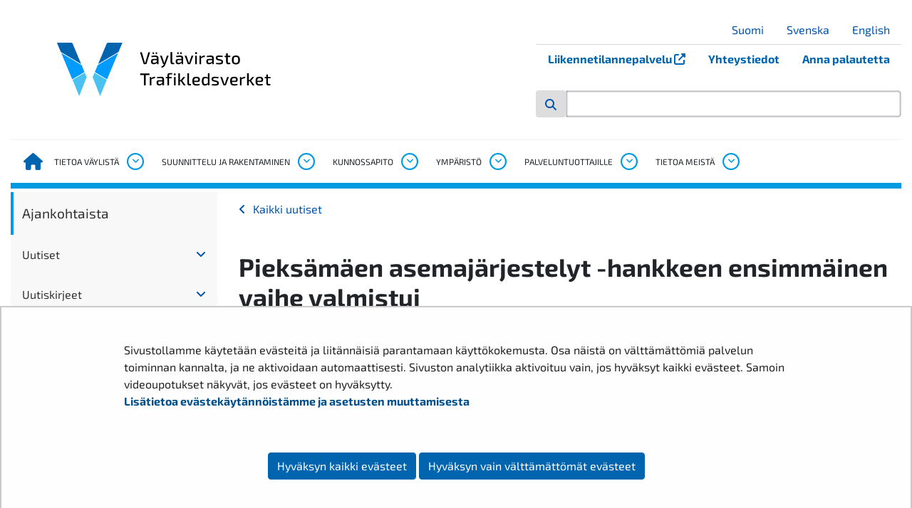

--- FILE ---
content_type: text/html;charset=UTF-8
request_url: https://vayla.fi/-/pieksamaen-asemajarjestelyt-hankkeen-ensimmainen-vaihe-valmistui
body_size: 42064
content:
<!doctype html>
<html class="ltr" dir="ltr" lang="fi-FI">
 <head> 
  <link rel="alternate" hreflang="fi" href="https://vayla.fi/-/pieksamaen-asemajarjestelyt-hankkeen-ensimmainen-vaihe-valmistui"> 
  <link rel="alternate" hreflang="fi" href="https://vayla.fi/-/pieksamaen-asemajarjestelyt-hankkeen-ensimmainen-vaihe-valmistui"> 
  <meta charset="UTF-8"> 
  <meta name="viewport" content="width=device-width, initial-scale=1.0"> 
  <link rel="stylesheet" href="/o/yja-vayla-theme/images/icons/fontawesome/css/all.min.css?browserId=chrome&amp;themeId=yjavaylatheme_WAR_yjavaylatheme&amp;minifierType=css&amp;languageId=fi_FI&amp;t=1769533768000" type="text/css"> 
  <link rel="stylesheet" href="/o/common-ui-resources/css/components/nanogallery/nanogallery.css?browserId=chrome&amp;themeId=yjavaylatheme_WAR_yjavaylatheme&amp;minifierType=css&amp;languageId=fi_FI&amp;t=1769533768000
"> 
  <link rel="stylesheet" href="/o/common-ui-resources/fonts/exo-2/main.css?browserId=chrome&amp;themeId=yjavaylatheme_WAR_yjavaylatheme&amp;minifierType=css&amp;languageId=fi_FI&amp;t=1769533768000
"> 
  <title>Pieksämäen asemajärjestelyt -hankkeen ensimmäinen vaihe valmistui - Pieksämäen asemajärjestelyt -hankkeen ensimmäinen vaihe valmistui</title> 
  <meta content="text/html; charset=UTF-8" http-equiv="content-type"> 
  <meta content="väylävirasto,pieksamaen-asemajarjestelyt,hanketiedote,hanketiedotteet" lang="fi-FI" name="keywords"> 
  <script data-senna-track="permanent" src="/o/frontend-js-svg4everybody-web/index.js" type="text/javascript"></script> 
  <link href="https://vayla.fi/o/yja-vayla-theme/images/favicon.ico" rel="shortcut icon"> 
  <link data-senna-track="permanent" href="/o/frontend-theme-font-awesome-web/css/main.css" rel="stylesheet" type="text/css"> 
  <script data-senna-track="permanent" src="/o/frontend-js-jquery-web/jquery/jquery.min.js" type="text/javascript"></script> 
  <script data-senna-track="permanent" src="/o/frontend-js-jquery-web/jquery/init.js" type="text/javascript"></script> 
  <script data-senna-track="permanent" src="/o/frontend-js-jquery-web/jquery/ajax.js" type="text/javascript"></script> 
  <script data-senna-track="permanent" src="/o/frontend-js-jquery-web/jquery/bootstrap.bundle.min.js" type="text/javascript"></script> 
  <script data-senna-track="permanent" src="/o/frontend-js-jquery-web/jquery/collapsible_search.js" type="text/javascript"></script> 
  <script data-senna-track="permanent" src="/o/frontend-js-jquery-web/jquery/fm.js" type="text/javascript"></script> 
  <script data-senna-track="permanent" src="/o/frontend-js-jquery-web/jquery/form.js" type="text/javascript"></script> 
  <script data-senna-track="permanent" src="/o/frontend-js-jquery-web/jquery/popper.min.js" type="text/javascript"></script> 
  <script data-senna-track="permanent" src="/o/frontend-js-jquery-web/jquery/side_navigation.js" type="text/javascript"></script> 
  <meta property="og:locale" content="fi_FI"> 
  <meta property="og:locale:alternate" content="fi_FI"> 
  <meta property="og:locale:alternate" content="sv_SE"> 
  <meta property="og:locale:alternate" content="en_US"> 
  <meta property="og:locale:alternate" content="se_FI"> 
  <meta property="og:site_name" content="Väylävirasto"> 
  <meta property="og:title" content="Pieksämäen asemajärjestelyt -hankkeen ensimmäinen vaihe valmistui"> 
  <meta property="og:type" content="article"> 
  <meta property="og:url" content="https://vayla.fi/-/pieksamaen-asemajarjestelyt-hankkeen-ensimmainen-vaihe-valmistui"> 
  <meta property="og:image" content="https://vayla.fi/documents/25230764/67241678/vaylavirasto_logo-fi_sv_rgb.png/453e80a1-00ab-c347-f9be-42552d247bab?version=1.0&amp;t=1616741478329&amp;imagePreview=1"> 
  <meta property="og:image:secure_url" content="https://vayla.fi/documents/25230764/67241678/vaylavirasto_logo-fi_sv_rgb.png/453e80a1-00ab-c347-f9be-42552d247bab?version=1.0&amp;t=1616741478329&amp;imagePreview=1"> 
  <meta property="og:image:type" content="image/png"> 
  <meta property="og:image:url" content="https://vayla.fi/documents/25230764/67241678/vaylavirasto_logo-fi_sv_rgb.png/453e80a1-00ab-c347-f9be-42552d247bab?version=1.0&amp;t=1616741478329&amp;imagePreview=1"> 
  <meta property="og:image:height" content="1000"> 
  <meta property="og:image:width" content="1200">  
  <link class="lfr-css-file" data-senna-track="temporary" href="https://vayla.fi/o/yja-vayla-theme/css/clay.css?browserId=chrome&amp;themeId=yjavaylatheme_WAR_yjavaylatheme&amp;minifierType=css&amp;languageId=fi_FI&amp;t=1769533768000" id="liferayAUICSS" rel="stylesheet" type="text/css"> 
  <link data-senna-track="temporary" href="/o/frontend-css-web/main.css?browserId=chrome&amp;themeId=yjavaylatheme_WAR_yjavaylatheme&amp;minifierType=css&amp;languageId=fi_FI&amp;t=1699991559480" id="liferayPortalCSS" rel="stylesheet" type="text/css"> 
  <link data-senna-track="temporary" href="/combo?browserId=chrome&amp;minifierType=&amp;themeId=yjavaylatheme_WAR_yjavaylatheme&amp;languageId=fi_FI&amp;com_liferay_analytics_reports_web_internal_portlet_AnalyticsReportsPortlet:%2Fcss%2Fmain.css&amp;com_liferay_journal_content_web_portlet_JournalContentPortlet_INSTANCE_vayla_megamenu_1337_0001:%2Fcss%2Fmain.css&amp;com_liferay_portal_search_web_search_bar_portlet_SearchBarPortlet_INSTANCE_templateSearch:%2Fcss%2Fmain.css&amp;com_liferay_product_navigation_product_menu_web_portlet_ProductMenuPortlet:%2Fcss%2Fmain.css&amp;com_liferay_product_navigation_user_personal_bar_web_portlet_ProductNavigationUserPersonalBarPortlet:%2Fcss%2Fmain.css&amp;com_liferay_site_navigation_menu_web_portlet_SiteNavigationMenuPortlet:%2Fcss%2Fmain.css&amp;fi_yja_language_version_tool_web_portlet_LanguageVersionToolSelectionPortlet_INSTANCE__mobile:%2Fcss%2Fmain.css&amp;t=1769533768000" id="36ee9274" rel="stylesheet" type="text/css"> 
  <script data-senna-track="temporary" type="text/javascript">
	// <![CDATA[
		var Liferay = Liferay || {};

		Liferay.Browser = {
			acceptsGzip: function() {
				return true;
			},

			

			getMajorVersion: function() {
				return 131.0;
			},

			getRevision: function() {
				return '537.36';
			},
			getVersion: function() {
				return '131.0';
			},

			

			isAir: function() {
				return false;
			},
			isChrome: function() {
				return true;
			},
			isEdge: function() {
				return false;
			},
			isFirefox: function() {
				return false;
			},
			isGecko: function() {
				return true;
			},
			isIe: function() {
				return false;
			},
			isIphone: function() {
				return false;
			},
			isLinux: function() {
				return false;
			},
			isMac: function() {
				return true;
			},
			isMobile: function() {
				return false;
			},
			isMozilla: function() {
				return false;
			},
			isOpera: function() {
				return false;
			},
			isRtf: function() {
				return true;
			},
			isSafari: function() {
				return true;
			},
			isSun: function() {
				return false;
			},
			isWebKit: function() {
				return true;
			},
			isWindows: function() {
				return false;
			}
		};

		Liferay.Data = Liferay.Data || {};

		Liferay.Data.ICONS_INLINE_SVG = true;

		Liferay.Data.NAV_SELECTOR = '#navigation';

		Liferay.Data.NAV_SELECTOR_MOBILE = '#navigationCollapse';

		Liferay.Data.isCustomizationView = function() {
			return false;
		};

		Liferay.Data.notices = [
			

			
		];

		Liferay.PortletKeys = {
			DOCUMENT_LIBRARY: 'com_liferay_document_library_web_portlet_DLPortlet',
			DYNAMIC_DATA_MAPPING: 'com_liferay_dynamic_data_mapping_web_portlet_DDMPortlet',
			ITEM_SELECTOR: 'com_liferay_item_selector_web_portlet_ItemSelectorPortlet'
		};

		Liferay.PropsValues = {
			JAVASCRIPT_SINGLE_PAGE_APPLICATION_TIMEOUT: 0,
			NTLM_AUTH_ENABLED: false,
			UPLOAD_SERVLET_REQUEST_IMPL_MAX_SIZE: 3048576000
		};

		Liferay.ThemeDisplay = {

			

			
				getLayoutId: function() {
					return '3640';
				},

				

				getLayoutRelativeControlPanelURL: function() {
					return '/group/vayla/~/control_panel/manage';
				},

				getLayoutRelativeURL: function() {
					return '/-/pieksamaen-asemajarjestelyt-hankkeen-ensimmainen-vaihe-valmistui';
				},
				getLayoutURL: function() {
					return '/-/pieksamaen-asemajarjestelyt-hankkeen-ensimmainen-vaihe-valmistui';
				},
				getParentLayoutId: function() {
					return '0';
				},
				isControlPanel: function() {
					return false;
				},
				isPrivateLayout: function() {
					return 'false';
				},
				isVirtualLayout: function() {
					return false;
				},
			

			getBCP47LanguageId: function() {
				return 'fi-FI';
			},
			getCanonicalURL: function() {

				

				return '\x2f-\x2fpieksamaen-asemajarjestelyt-hankkeen-ensimmainen-vaihe-valmistui';
			},
			getCDNBaseURL: function() {
				return 'https://vayla.fi';
			},
			getCDNDynamicResourcesHost: function() {
				return '';
			},
			getCDNHost: function() {
				return '';
			},
			getCompanyGroupId: function() {
				return '10197';
			},
			getCompanyId: function() {
				return '10157';
			},
			getDefaultLanguageId: function() {
				return 'fi_FI';
			},
			getDoAsUserIdEncoded: function() {
				return '';
			},
			getLanguageId: function() {
				return 'fi_FI';
			},
			getParentGroupId: function() {
				return '25230764';
			},
			getPathContext: function() {
				return '';
			},
			getPathImage: function() {
				return '/image';
			},
			getPathJavaScript: function() {
				return '/o/frontend-js-web';
			},
			getPathMain: function() {
				return '/c';
			},
			getPathThemeImages: function() {
				return 'https://vayla.fi/o/yja-vayla-theme/images';
			},
			getPathThemeRoot: function() {
				return '/o/yja-vayla-theme';
			},
			getPlid: function() {
				return '233282628';
			},
			getPortalURL: function() {
				return 'https://vayla.fi';
			},
			getRealUserId: function() {
				return '10161';
			},
			getScopeGroupId: function() {
				return '25230764';
			},
			getScopeGroupIdOrLiveGroupId: function() {
				return '25230764';
			},
			getSessionId: function() {
				return '';
			},
			getSiteAdminURL: function() {
				return 'https://vayla.fi/group/vayla/~/control_panel/manage?p_p_lifecycle=0&p_p_state=maximized&p_p_mode=view';
			},
			getSiteGroupId: function() {
				return '25230764';
			},
			getURLControlPanel: function() {
				return '/group/control_panel?refererPlid=233282628';
			},
			getURLHome: function() {
				return 'https\x3a\x2f\x2fvayla\x2efi\x2f';
			},
			getUserEmailAddress: function() {
				return '';
			},
			getUserId: function() {
				return '10161';
			},
			getUserName: function() {
				return '';
			},
			isAddSessionIdToURL: function() {
				return false;
			},
			isImpersonated: function() {
				return false;
			},
			isSignedIn: function() {
				return false;
			},

			isStagedPortlet: function() {
				
					
						return false;
					
				
			},

			isStateExclusive: function() {
				return false;
			},
			isStateMaximized: function() {
				return false;
			},
			isStatePopUp: function() {
				return false;
			}
		};

		var themeDisplay = Liferay.ThemeDisplay;

		Liferay.AUI = {

			

			getAvailableLangPath: function() {
				return 'available_languages.jsp?browserId=chrome&themeId=yjavaylatheme_WAR_yjavaylatheme&colorSchemeId=01&languageId=fi_FI&t=1769871674056';
			},
			getCombine: function() {
				return false;
			},
			getComboPath: function() {
				return '/combo/?browserId=chrome&minifierType=&languageId=fi_FI&t=1769540852996&';
			},
			getDateFormat: function() {
				return '%d.%m.%Y';
			},
			getEditorCKEditorPath: function() {
				return '/o/frontend-editor-ckeditor-web';
			},
			getFilter: function() {
				var filter = 'raw';

				
					

				return filter;
			},
			getFilterConfig: function() {
				var instance = this;

				var filterConfig = null;

				if (!instance.getCombine()) {
					filterConfig = {
						replaceStr: '.js' + instance.getStaticResourceURLParams(),
						searchExp: '\\.js$'
					};
				}

				return filterConfig;
			},
			getJavaScriptRootPath: function() {
				return '/o/frontend-js-web';
			},
			getLangPath: function() {
				return 'aui_lang.jsp?browserId=chrome&themeId=yjavaylatheme_WAR_yjavaylatheme&colorSchemeId=01&languageId=fi_FI&t=1769540852996';
			},
			getPortletRootPath: function() {
				return '/html/portlet';
			},
			getStaticResourceURLParams: function() {
				return '?browserId=chrome&minifierType=&languageId=fi_FI&t=1769540852996';
			}
		};

		Liferay.authToken = 'rOD35b4A';

		

		Liferay.currentURL = '\x2f-\x2fpieksamaen-asemajarjestelyt-hankkeen-ensimmainen-vaihe-valmistui';
		Liferay.currentURLEncoded = '\x252F-\x252Fpieksamaen-asemajarjestelyt-hankkeen-ensimmainen-vaihe-valmistui';
	// ]]>
</script> 
  <script src="/o/js_loader_config?t=1769540840016" type="text/javascript"></script> 
  <script data-senna-track="permanent" src="/o/frontend-js-aui-web/aui/aui/aui.js" type="text/javascript"></script> 
  <script data-senna-track="permanent" src="/o/frontend-js-aui-web/liferay/modules.js" type="text/javascript"></script> 
  <script data-senna-track="permanent" src="/o/frontend-js-aui-web/liferay/aui_sandbox.js" type="text/javascript"></script> 
  <script data-senna-track="permanent" src="/o/frontend-js-aui-web/aui/attribute-base/attribute-base.js" type="text/javascript"></script> 
  <script data-senna-track="permanent" src="/o/frontend-js-aui-web/aui/attribute-complex/attribute-complex.js" type="text/javascript"></script> 
  <script data-senna-track="permanent" src="/o/frontend-js-aui-web/aui/attribute-core/attribute-core.js" type="text/javascript"></script> 
  <script data-senna-track="permanent" src="/o/frontend-js-aui-web/aui/attribute-observable/attribute-observable.js" type="text/javascript"></script> 
  <script data-senna-track="permanent" src="/o/frontend-js-aui-web/aui/attribute-extras/attribute-extras.js" type="text/javascript"></script> 
  <script data-senna-track="permanent" src="/o/frontend-js-aui-web/aui/event-custom-base/event-custom-base.js" type="text/javascript"></script> 
  <script data-senna-track="permanent" src="/o/frontend-js-aui-web/aui/event-custom-complex/event-custom-complex.js" type="text/javascript"></script> 
  <script data-senna-track="permanent" src="/o/frontend-js-aui-web/aui/oop/oop.js" type="text/javascript"></script> 
  <script data-senna-track="permanent" src="/o/frontend-js-aui-web/aui/aui-base-lang/aui-base-lang.js" type="text/javascript"></script> 
  <script data-senna-track="permanent" src="/o/frontend-js-aui-web/liferay/dependency.js" type="text/javascript"></script> 
  <script data-senna-track="permanent" src="/o/frontend-js-aui-web/liferay/util.js" type="text/javascript"></script> 
  <script data-senna-track="permanent" src="/o/frontend-js-web/loader/config.js" type="text/javascript"></script> 
  <script data-senna-track="permanent" src="/o/frontend-js-web/loader/loader.js" type="text/javascript"></script> 
  <script data-senna-track="permanent" src="/o/frontend-js-web/liferay/dom_task_runner.js" type="text/javascript"></script> 
  <script data-senna-track="permanent" src="/o/frontend-js-web/liferay/events.js" type="text/javascript"></script> 
  <script data-senna-track="permanent" src="/o/frontend-js-web/liferay/lazy_load.js" type="text/javascript"></script> 
  <script data-senna-track="permanent" src="/o/frontend-js-web/liferay/liferay.js" type="text/javascript"></script> 
  <script data-senna-track="permanent" src="/o/frontend-js-web/liferay/global.bundle.js" type="text/javascript"></script> 
  <script data-senna-track="permanent" src="/o/frontend-js-web/liferay/portlet.js" type="text/javascript"></script> 
  <script data-senna-track="permanent" src="/o/frontend-js-web/liferay/workflow.js" type="text/javascript"></script> 
  <script data-senna-track="temporary" src="/o/js_bundle_config?t=1769540854603" type="text/javascript"></script> 
  <script data-senna-track="temporary" type="text/javascript">
	// <![CDATA[
		
			
				
		

		

		
	// ]]>
</script> 
  <style>
.yja-modal--dialog {
  position: fixed;
  transform: translateX(-100%);
  padding: .875rem;
  transition: transform .25s linear;
  bottom: 5vw;
  max-width: 75vw;
  width: 20rem;
  border: 4px solid #0064af;
  background: white;
  border-left: 0;
  z-index: 20;
}

.yja-modal--dialog.yja-modal--open {
  box-shadow: -1px 1px 43px -9px rgba(0,0,0,0.52);
  transform: translateX(0);
}

.yja-modal__header {
  position: relative;
  display: flex;
  width: 100%;
}

.yja-modal__header > button.yja-modal__button--close {
  border: 1px solid #0064af;
  font-size: .875rem;
  text-transform: uppercase;
  background: transparent;
  margin-left: auto;
  width: 32px;
  height: 32px;
  line-height: 1;
}

.yja-modal__content {
  position:relative;
  text-align: center;
}
.yja-modal__content > h2 { color: #0064af; }
.yja-modal__content > p { font-size: .875rem; }

/* Use non-bold headings in footer */
.footer h1,
.footer h2,
.footer h3,
.footer h4 {
  font-weight: 500;
}

.darker-highlight {
    background-color: #d54400 !important;
    color: #fff !important;
    border-bottom: 1px solid rgb(241.5771812081, 76.4765100671, 68.4228187919) !important;
}
</style> 
  <meta name="google-site-verification" content="TdFyO_wvlO2NS2YzidKVNdJqU894FmqAZ6rs3j9oYmI"> 
  <!--Snoobi siteanalytics V2.0--> 
   
  <style data-senna-track="temporary">
    .columnist {
        color: var(--yja-color-meta, #595959);
        font-family: var(--yja-heading-font-family) !important;
        font-size: var(--yja-font-size-xs) !important;
    }
</style> 
  <link class="lfr-css-file" data-senna-track="temporary" href="https://vayla.fi/o/yja-vayla-theme/css/main.css?browserId=chrome&amp;themeId=yjavaylatheme_WAR_yjavaylatheme&amp;minifierType=css&amp;languageId=fi_FI&amp;t=1769533768000" id="liferayThemeCSS" rel="stylesheet" type="text/css"> 
  <style data-senna-track="temporary" type="text/css">
		.has-control-menu .open-admin-panel .sidenav-menu .add-content-menu .add-application-panel .lfr-content-item {
  height: auto;
  margin-bottom: .75em;
}

/* YJAVAYLA-419, juicer-feed accessibility changes */
.juicer-feed .j-message a {
text-decoration: underline !important;
}

/* Prevent empty ul list being shown */
.juicer-feed .j-meta ul:empty {
display: none;
}

/* Prevent "Text is clipped when resized" error */
.juicer-feed .j-poster,
.juicer-feed .j-poster .j-twitter-poster {
overflow: auto;
}

/* Contrast changes, 1:45 AA ratio as target */
.juicer-feed .j-display-filters {
color: #6b6c7e !important;
}
.juicer-feed .j-display-filters li.all.j-social-icon {
color: #d54400;  
}
.juicer-feed .j-twitter-text.j-social-icon {
color: #0064af;
}
.juicer-feed .j-youtube-text.j-social-icon {
color: #ee0000;
}
.juicer-feed li.feed-item.j-twitter .j-retweet.j-twitter-meta,
.juicer-feed li.feed-item.j-twitter .j-retweet.j-twitter-meta a {
color: #6b6c7e;
}
.juicer-feed .j-poster .j-date {
color: #6b6c7e;
}
	</style> 
  <style data-senna-track="temporary" type="text/css">

		

			

		

			

		

			

		

			

		

			

		

			

		

			

		

			

				

					

#p_p_id_com_liferay_journal_content_web_portlet_JournalContentPortlet_INSTANCE_vayla_megamenu_20_0002_ .portlet-content {

}




				

			

		

			

		

			

				

					

#p_p_id_com_liferay_journal_content_web_portlet_JournalContentPortlet_INSTANCE_vayla_megamenu_20_0001_ .portlet-content {

}




				

			

		

			

		

			

		

			

		

			

		

			

		

			

		

			

		

			

		

			

		

			

		

			

		

			

		

			

		

			

		

			

				

					

#p_p_id_com_liferay_journal_content_web_portlet_JournalContentPortlet_INSTANCE_vayla_megamenu_22_0001_ .portlet-content {

}




				

			

		

			

				

					

#p_p_id_com_liferay_journal_content_web_portlet_JournalContentPortlet_INSTANCE_vayla_megamenu_22_0002_ .portlet-content {

}




				

			

		

			

		

			

		

			

		

			

		

			

		

			

				

					

#p_p_id_com_liferay_journal_content_web_portlet_JournalContentPortlet_INSTANCE_vayla_megamenu_1951_0001_ .portlet-content {

}




				

			

		

			

				

					

#p_p_id_com_liferay_journal_content_web_portlet_JournalContentPortlet_INSTANCE_vayla_megamenu_1951_0002_ .portlet-content {

}




				

			

		

			

		

			

				

					

#p_p_id_com_liferay_journal_content_web_portlet_JournalContentPortlet_INSTANCE_vayla_megamenu_23_0001_ .portlet-content {

}




				

			

		

			

		

			

		

			

				

					

#p_p_id_com_liferay_journal_content_web_portlet_JournalContentPortlet_INSTANCE_vayla_megamenu_23_0002_ .portlet-content {

}




				

			

		

			

		

			

		

			

		

			

		

			

				

					

#p_p_id_com_liferay_journal_content_web_portlet_JournalContentPortlet_INSTANCE_vayla_megamenu_1949_0001_ .portlet-content {

}




				

			

		

			

		

			

				

					

#p_p_id_com_liferay_journal_content_web_portlet_JournalContentPortlet_INSTANCE_vayla_megamenu_1949_0002_ .portlet-content {

}




				

			

		

			

		

			

		

			

		

			

		

			

		

			

		

			

		

			

		

			

		

			

		

			

		

			

		

	</style> 
  <style>
/* Publication Theme Mobile navigation */
.yja-publication .yja-mobile-navigation { display: none; }
/* YJAOM-815 */
.top-frame .has-control-menu.controls-visible .portlet-asset-publisher .portlet-topper{
    z-index: 3;
}

/* YJAY-3881  */
.chrome .input-group .btn:focus, .chrome .input-group .form-control:focus {
    z-index: inherit;
}

/* SD-30779 */ 
*[lang="ar_SA"], *[lang="ar-SA"], *[lang="ar-SA"] *{ direction: rtl !important; }


/* YJALR71-2924 */
.controls-visible.signed-in .portlet-column-content.empty {min-height: 50px;margin-bottom: 10px;border: 1px dashed #d1d1d1;}

/* YJAVNK-1622 */
.has-control-menu .lfr-add-panel.open-admin-panel.sidenav-menu-slider{
    width: 500px !important;
}
.has-control-menu .lfr-admin-panel.sidenav-menu-slider .product-menu{
    width: 500px !important;
} 

</style> 
  <script>
    /* YJAY-1778 */
    (function () {
        window.YjaSearcher = window.YjaSearcher || {};
        window.YjaSearcher.encodeInput = window.YjaSearcher.encodeInput || function (userInput) {
            return encodeURIComponent(userInput).trim()
                .replace(/%2[f|F]/g, '/')
                .replace(/%5[c|C]/g, '%20')
                .replace(",", "%2C")
                .replace("\"", "%22")
                .replace("!", "%21")
                .replace("&", "%26")
                .replace("'", "%27")
                .replace('(', '%28')
                .replace(')', '%29');
        };

        window.YjaSearcher.readInput = window.YjaSearcher.readInput || function (input) {
            input = input || '';
            if (('' + input).trim().indexOf('#') < 0) {
                input = '#' + input;
            }
            var keywords = $(input).val();
            keywords = window.YjaSearcher.encodeInput(keywords);
            return keywords;
        };

        window.YjaSearcher.submitSearchForm = window.YjaSearcher.submitSearchForm || function (input) {
            var keywords = window.YjaSearcher.readInput(input);
            var formSearchUrl = window.YjaSearcher.formSearchUrl;
            if (formSearchUrl && keywords) {
                document.location.href = formSearchUrl + "?q=" + keywords;
            }
        };
    })();
</script> 
  <style data-senna-track="temporary" type="text/css">
</style> 
  <link data-senna-track="permanent" href="https://vayla.fi/combo?browserId=chrome&amp;minifierType=css&amp;languageId=fi_FI&amp;t=1769540827937&amp;/o/yja-common-ui-theme-contributor/css/yja-common-ui.css" rel="stylesheet" type="text/css"> 
  <script data-senna-track="permanent" src="https://vayla.fi/o/yja-common-ui-theme-contributor/js/yja-common-ui.js?browserId=chrome&amp;languageId=fi_FI&amp;t=1769540827937" type="text/javascript"></script> 
  <script type="text/javascript">
// <![CDATA[
Liferay.on(
	'ddmFieldBlur', function(event) {
		if (window.Analytics) {
			Analytics.send(
				'fieldBlurred',
				'Form',
				{
					fieldName: event.fieldName,
					focusDuration: event.focusDuration,
					formId: event.formId,
					formPageTitle: event.formPageTitle,
					page: event.page,
					title: event.title
				}
			);
		}
	}
);

Liferay.on(
	'ddmFieldFocus', function(event) {
		if (window.Analytics) {
			Analytics.send(
				'fieldFocused',
				'Form',
				{
					fieldName: event.fieldName,
					formId: event.formId,
					formPageTitle: event.formPageTitle,
					page: event.page,
					title: event.title
				}
			);
		}
	}
);

Liferay.on(
	'ddmFormPageShow', function(event) {
		if (window.Analytics) {
			Analytics.send(
				'pageViewed',
				'Form',
				{
					formId: event.formId,
					formPageTitle: event.formPageTitle,
					page: event.page,
					title: event.title
				}
			);
		}
	}
);

Liferay.on(
	'ddmFormSubmit', function(event) {
		if (window.Analytics) {
			Analytics.send(
				'formSubmitted',
				'Form',
				{
					formId: event.formId
				}
			);
		}
	}
);

Liferay.on(
	'ddmFormView', function(event) {
		if (window.Analytics) {
			Analytics.send(
				'formViewed',
				'Form',
				{
					formId: event.formId,
					title: event.title
				}
			);
		}
	}
);
// ]]>
</script> 
  <script data-senna-track="temporary" type="text/javascript">
	if (window.Analytics) {
		window._com_liferay_document_library_analytics_isViewFileEntry = false;
	}
</script> 
  <link rel="apple-touch-icon" href="https://vayla.fi/o/yja-vayla-theme/images/apple-touch-icon.png?browserId=chrome&amp;languageId=fi_FI&amp;t=1769533768000"> 
  <link rel="apple-touch-icon" sizes="180x180" href="https://vayla.fi/o/yja-vayla-theme/images/apple-touch-icon.png?browserId=chrome&amp;languageId=fi_FI&amp;t=1769533768000"> 
  <link rel="icon" type="image/png" sizes="32x32" href="https://vayla.fi/o/yja-vayla-theme/images/favicon-32x32.png?browserId=chrome&amp;languageId=fi_FI&amp;t=1769533768000"> 
  <link rel="icon" type="image/png" sizes="16x16" href="https://vayla.fi/o/yja-vayla-theme/images/favicon-16x16.png?browserId=chrome&amp;languageId=fi_FI&amp;t=1769533768000"> 
  <link rel="manifest" href="https://vayla.fi/o/yja-vayla-theme/images/manifest.json?browserId=chrome&amp;languageId=fi_FI&amp;t=1769533768000"> 
  <meta name="msapplication-TileColor" content="#da532c"> 
  <meta name="theme-color" content="#ffffff"> 
  <meta name="twitter:card" content="summary"> 
  <meta name="twitter:title" content="Pieksämäen asemajärjestelyt -hankkeen ensimmäinen vaihe valmistui - Pieksämäen asemajärjestelyt -hankkeen ensimmäinen vaihe valmistui"> 
  <meta name="twitter:site" content="@vaylafi"> 
  <meta name="twitter:description" content=""> 
  <meta name="twitter:image" content="https://vayla.fi/documents/25230764/67241678/vaylavirasto_logo-fi_sv_rgb.png/453e80a1-00ab-c347-f9be-42552d247bab?version=1.0&amp;t=1616741478329"> 
  <meta property="article:published_time" content="2023-11-27T09:59:00+0200"> 
  <meta property="article:modified_time" content="2023-11-27T10:07:55+0200"> 
  <link rel="stylesheet" type="text/css" href="/o/yja-cookie-consent-web/css/main.css?browserId=chrome&amp;themeId=yjavaylatheme_WAR_yjavaylatheme&amp;minifierType=css&amp;languageId=fi_FI&amp;t=1769533768000"> 
 </head> 
 <body class="chrome controls-visible default yui3-skin-sam signed-out public-page site"> 
  <a href="#main-content" id="skip-to-content">Hyppää sisältöön</a> 
  <script>var YjaSearcher = YjaSearcher || {};
YjaSearcher.formSearchUrl = '/haku';</script> 
  <div class=""> 
   <div class="header-wrapper container mb-3"> 
    <header class="header"> 
     <div class="header--mobile"> 
      <div class="mobile-header"> 
       <div class="mobile-section"> 
        <div class="mobile-header__logo__alt"> 
        </div> 
        <div class="mobile-header__logo"> 
         <img class="mobile-header__logo__img" src="https://vayla.fi/o/yja-vayla-theme/images/logos/vaylavirasto_fi_sv_rgb.svg?browserId=chrome&amp;languageId=fi_FI&amp;t=1769533768000" alt="Väylävirasto logo"> 
        </div> 
        <div class="mobile-toggler"> 
         <a href="" class="mobile-toggler__search mobile-toggler__btn btn"> <span class="mobile-toggler__icon fas fa-search"></span> </a> 
         <button class="navbar-toggler" id="js-navbar-toggler" type="button" data-toggle="collapse" data-target="#js-mobile-nav" aria-controls="js-mobile-nav" aria-expanded="false" aria-label="Avaa/Sulje valikko"> <span class="mobile-toggler__symbol" id="js-mobile-nav-open"> <span class="mobile-toggler__icon fas fa-bars"></span> <span class="sr-only">Avaa valikko</span> </span> </button> 
        </div> 
       </div> 
      </div> 
      <nav class="mobile-nav collapse navbar-collapse" id="js-mobile-nav" aria-label="Mobiili navigaatio"> 
       <div class="mobile-nav__lang"> 
        <span class="mobile-toggler__icon fas fa-globe"></span> 
        <div class="portlet-boundary portlet-boundary_fi_yja_language_version_tool_web_portlet_LanguageVersionToolSelectionPortlet_  portlet-static portlet-static-end portlet-barebone language-version-selection-portlet " id="p_p_id_fi_yja_language_version_tool_web_portlet_LanguageVersionToolSelectionPortlet_INSTANCE__mobile_"> 
         <span id="p_fi_yja_language_version_tool_web_portlet_LanguageVersionToolSelectionPortlet_INSTANCE__mobile"></span> 
         <section class="portlet" id="portlet_fi_yja_language_version_tool_web_portlet_LanguageVersionToolSelectionPortlet_INSTANCE__mobile"> 
          <div class="portlet-content"> 
           <div class="autofit-float autofit-row portlet-header"> 
            <div class="autofit-col autofit-col-end"> 
             <div class="autofit-section"> 
             </div> 
            </div> 
           </div> 
           <div class=" portlet-content-container"> 
            <div class="portlet-body"> 
             <ul aria-label="Valitse sivustolla käytettävä kieli" class="fi" id="languageSelectionMenu"> 
              <li class="fi" lang="fi"><a href="https://vayla.fi/-/pieksamaen-asemajarjestelyt-hankkeen-ensimmainen-vaihe-valmistui"><span class="sr-only">Valitse kieli</span> Suomi</a></li> 
              <li class="sv" lang="sv"><a rel="nofollow" href="https://vayla.fi/sv/?p_p_id=fi_yja_language_version_tool_web_portlet_LanguageVersionToolMissingNotificationPortlet&amp;_fi_yja_language_version_tool_web_portlet_LanguageVersionToolMissingNotificationPortlet_missingLanguageVersion=1"><span class="sr-only">Välj språket</span> Svenska</a></li> 
              <li class="en" lang="en"><a rel="nofollow" href="https://vayla.fi/en/?p_p_id=fi_yja_language_version_tool_web_portlet_LanguageVersionToolMissingNotificationPortlet&amp;_fi_yja_language_version_tool_web_portlet_LanguageVersionToolMissingNotificationPortlet_missingLanguageVersion=1"><span class="sr-only">Select language</span> English</a></li> 
             </ul> 
             <div class="yja-metacontent" hidden> 
             </div> 
            </div> 
           </div> 
          </div> 
         </section> 
        </div> 
       </div> 
       <div class="vayla_header_0001"></div> 
       <ul class="mobile-nav__list" id="js-mobile-nav-list"> 
        <li class="mobile-nav__list__item  "> 
         <div class="mobile-nav__list__item__links"> 
          <a href="https://vayla.fi/vaylista"> Tietoa väylistä </a> 
          <button data-toggle="collapse" data-target="#js-mainnav-child-0" aria-expanded="false" aria-controls="js-sidenav-child-0" data-parent="#js-mobile-nav" aria-label="Avaa alavalikko, Tietoa väylistä"> <span class="mobile-nav__list__item__icon fa-stack fa-2x"> <span class="far fa-circle fa-stack-2x"></span> <span class="fas fa-angle-down fa-stack-1x"></span> </span> </button> 
         </div> 
         <ul class="mobile-nav__list__children collapse " id="js-mainnav-child-0"> 
          <li class=" has-children"><a id="mobile-nav-37" class="mobile-nav__list__children__item nav-link" href="https://vayla.fi/vaylista/tieverkko"> Tieverkko </a> <button class="lfr-nav-child-toggle" data-toggle="collapse" data-target="#mobile-nav-toggle-37" aria-expanded="false" aria-controls="mobile-toggle-37" aria-label="Avaa alavalikko, Tieverkko"> <span class="sidenav__list__item__symbol fas fa-angle-down"></span> </button> 
           <ul id="mobile-nav-toggle-37" class="collapse"> 
            <li class=" has-children"><a class="mobile-nav__list__children__item nav-link" href="https://vayla.fi/vaylista/tieverkko/turvallisuus"> Turvallisuus tieliikenteessä </a> <button class="lfr-nav-child-toggle" data-toggle="collapse" data-target="#mobile-nav-toggle-133" aria-expanded="false" aria-controls="mobile-toggle-133" aria-label="Avaa alavalikko, Turvallisuus tieliikenteessä"> <span class="sidenav__list__item__symbol fas fa-angle-down"></span> </button> 
             <ul id="mobile-nav-toggle-133" class="collapse"> 
              <li class=" has-children"><a class="mobile-nav__list__children__item nav-link" href="https://vayla.fi/tienpidon-turvallisuuskertomus-2023"> Tienpidon turvallisuuskertomus 2023 </a> <button class="lfr-nav-child-toggle" data-toggle="collapse" data-target="#mobile-nav-toggle-3356" aria-expanded="false" aria-controls="mobile-toggle-3356" aria-label="Avaa alavalikko, Tienpidon turvallisuuskertomus 2023"> <span class="sidenav__list__item__symbol fas fa-angle-down"></span> </button> 
               <ul id="mobile-nav-toggle-3356" class="collapse"> 
                <li class=""><a class="mobile-nav__list__children__item nav-link" href="https://vayla.fi/tienpidon-turvallisuuskertomus-2023/toimintaymparisto-ja-organisaatio"> Toimintaympäristö ja organisaatio </a></li> 
                <li class=""><a class="mobile-nav__list__children__item nav-link" href="https://vayla.fi/tienpidon-turvallisuuskertomus-2023/liikenneturvallisuustilanne-ja-tavoitteet"> Liikenneturvallisuustilanne ja -tavoitteet </a></li> 
                <li class=""><a class="mobile-nav__list__children__item nav-link" href="https://vayla.fi/tienpidon-turvallisuuskertomus-2023/muut-turvallisuuskokonaisuudet"> Muut turvallisuuskokonaisuudet </a></li> 
                <li class=""><a class="mobile-nav__list__children__item nav-link" href="https://vayla.fi/tienpidon-turvallisuuskertomus-2023/osaaminen-ja-koulutus"> Osaaminen ja koulutus </a></li> 
                <li class=""><a class="mobile-nav__list__children__item nav-link" href="https://vayla.fi/tienpidon-turvallisuuskertomus-2023/riskienhallinta"> Riskienhallinta </a></li> 
                <li class=""><a class="mobile-nav__list__children__item nav-link" href="https://vayla.fi/tienpidon-turvallisuuskertomus-2023/ulkopuolisten-tahojen-valvonta-suositukset-ja-esitykset"> Ulkopuolisten tahojen valvonta, suositukset ja esitykset </a></li> 
                <li class=""><a class="mobile-nav__list__children__item nav-link" href="https://vayla.fi/tienpidon-turvallisuuskertomus-2023/yhteenveto"> Yhteenveto </a></li> 
                <li class=""><a class="mobile-nav__list__children__item nav-link" href="https://vayla.fi/tienpidon-turvallisuuskertomus-2023/lahteet"> Lähteet </a></li> 
               </ul></li> 
              <li class=" has-children"><a class="mobile-nav__list__children__item nav-link" href="https://vayla.fi/tienpidon-turvallisuuskertomus-2024"> Tienpidon turvallisuuskertomus 2024 </a> <button class="lfr-nav-child-toggle" data-toggle="collapse" data-target="#mobile-nav-toggle-3682" aria-expanded="false" aria-controls="mobile-toggle-3682" aria-label="Avaa alavalikko, Tienpidon turvallisuuskertomus 2024"> <span class="sidenav__list__item__symbol fas fa-angle-down"></span> </button> 
               <ul id="mobile-nav-toggle-3682" class="collapse"> 
                <li class=""><a class="mobile-nav__list__children__item nav-link" href="https://vayla.fi/tienpidon-turvallisuuskertomus-2024/toimintaymparisto-ja-organisaatio"> Toimintaympäristö ja organisaatio </a></li> 
                <li class=""><a class="mobile-nav__list__children__item nav-link" href="https://vayla.fi/tienpidon-turvallisuuskertomus-2024/liikenneturvallisuustilanne-ja-tavoitteet"> Liikenneturvallisuustilanne ja -tavoitteet </a></li> 
                <li class=""><a class="mobile-nav__list__children__item nav-link" href="https://vayla.fi/tienpidon-turvallisuuskertomus-2024/muut-turvallisuuskokonaisuudet"> Muut turvallisuuskokonaisuudet </a></li> 
                <li class=""><a class="mobile-nav__list__children__item nav-link" href="https://vayla.fi/tienpidon-turvallisuuskertomus-2024/osaaminen-ja-koulutus"> Osaaminen ja koulutus </a></li> 
                <li class=""><a class="mobile-nav__list__children__item nav-link" href="https://vayla.fi/tienpidon-turvallisuuskertomus-2024/riskienhallinta"> Riskienhallinta </a></li> 
                <li class=""><a class="mobile-nav__list__children__item nav-link" href="https://vayla.fi/tienpidon-turvallisuuskertomus-2024/ulkopuolisten-tahojen-valvonta-suositukset-ja-esitykset"> Ulkopuolisten tahojen valvonta, suositukset ja esitykset </a></li> 
                <li class=""><a class="mobile-nav__list__children__item nav-link" href="https://vayla.fi/tienpidon-turvallisuuskertomus-2024/yhteenveto"> Yhteenveto </a></li> 
                <li class=""><a class="mobile-nav__list__children__item nav-link" href="https://vayla.fi/tienpidon-turvallisuuskertomus-2024/lahteet"> Lähteet </a></li> 
               </ul></li> 
              <li class=""><a class="mobile-nav__list__children__item nav-link" href="https://vayla.fi/vaylista/tieverkko/turvallisuus/tunneliturvallisuus"> Tunneliturvallisuus </a></li> 
              <li class=""><a class="mobile-nav__list__children__item nav-link" href="https://vayla.fi/vaylista/tieverkko/turvallisuus/turvallisesti-tietyomaan-lahistolla"> Turvallisesti tietyömaan lähistöllä </a></li> 
              <li class=""><a class="mobile-nav__list__children__item nav-link" href="https://vayla.fi/vaylista/tieverkko/turvallisuus/saattoautot"> Tietyömaiden ohittaminen ja saattoautot </a></li> 
              <li class=""><a class="mobile-nav__list__children__item nav-link" href="https://vayla.fi/vaylista/tieverkko/turvallisuus/vaalimainonta"> Vaalimainonta teiden varsilla </a></li> 
              <li class=""><a class="mobile-nav__list__children__item nav-link" href="https://vayla.fi/vaylista/tieverkko/turvallisuus/nopeusrajoitusohjeen-paivitys"> Nopeusrajoitusohjeen päivitys </a></li> 
             </ul></li> 
            <li class=""><a class="mobile-nav__list__children__item nav-link" href="https://vayla.fi/vaylista/tieverkko/tiemerkinnat"> Tiemerkinnät </a></li> 
            <li class=""><a class="mobile-nav__list__children__item nav-link" href="https://vayla.fi/vaylista/tieverkko/liikennevalo-opastimet"> Liikennevalo-opastimet </a></li> 
           </ul></li> 
          <li class=" has-children"><a id="mobile-nav-38" class="mobile-nav__list__children__item nav-link" href="https://vayla.fi/vaylista/rataverkko"> Rataverkko </a> <button class="lfr-nav-child-toggle" data-toggle="collapse" data-target="#mobile-nav-toggle-38" aria-expanded="false" aria-controls="mobile-toggle-38" aria-label="Avaa alavalikko, Rataverkko"> <span class="sidenav__list__item__symbol fas fa-angle-down"></span> </button> 
           <ul id="mobile-nav-toggle-38" class="collapse"> 
            <li class=" has-children"><a class="mobile-nav__list__children__item nav-link" href="https://vayla.fi/vaylista/rataverkko/turvallisuus"> Turvallisuus rautatieliikenteessä </a> <button class="lfr-nav-child-toggle" data-toggle="collapse" data-target="#mobile-nav-toggle-141" aria-expanded="false" aria-controls="mobile-toggle-141" aria-label="Avaa alavalikko, Turvallisuus rautatieliikenteessä"> <span class="sidenav__list__item__symbol fas fa-angle-down"></span> </button> 
             <ul id="mobile-nav-toggle-141" class="collapse"> 
              <li class=" has-children"><a class="mobile-nav__list__children__item nav-link" href="https://vayla.fi/vaylista/rataverkko/turvallisuus/miksi-rautatiella-ei-saa-liikkua"> Miksi rautatiellä ei saa liikkua? </a> <button class="lfr-nav-child-toggle" data-toggle="collapse" data-target="#mobile-nav-toggle-175" aria-expanded="false" aria-controls="mobile-toggle-175" aria-label="Avaa alavalikko, Miksi rautatiellä ei saa liikkua?"> <span class="sidenav__list__item__symbol fas fa-angle-down"></span> </button> 
               <ul id="mobile-nav-toggle-175" class="collapse"> 
                <li class=" has-children"><a class="mobile-nav__list__children__item nav-link" href="https://vayla.fi/vaylista/rataverkko/turvallisuus/miksi-rautatiella-ei-saa-liikkua/kasvattajille"> Kasvattajille </a> <button class="lfr-nav-child-toggle" data-toggle="collapse" data-target="#mobile-nav-toggle-2829" aria-expanded="false" aria-controls="mobile-toggle-2829" aria-label="Avaa alavalikko, Kasvattajille"> <span class="sidenav__list__item__symbol fas fa-angle-down"></span> </button> 
                 <ul id="mobile-nav-toggle-2829" class="collapse"> 
                  <li class=""><a class="mobile-nav__list__children__item nav-link" href="https://vayla.fi/vaylista/rataverkko/turvallisuus/miksi-rautatiella-ei-saa-liikkua/kasvattajille/kysymyksia-ja-vastauksia"> Kysymyksiä ja vastauksia </a></li> 
                 </ul></li> 
               </ul></li> 
              <li class=""><a class="mobile-nav__list__children__item nav-link" href="https://vayla.fi/vaylista/rataverkko/turvallisuus/turvallisesti-ratatyomaan-lahistolla"> Turvallisesti ratatyömaan lähistöllä </a></li> 
             </ul></li> 
            <li class=" has-children"><a class="mobile-nav__list__children__item nav-link" href="https://vayla.fi/vaylista/rataverkko/tasoristeykset"> Tasoristeykset </a> <button class="lfr-nav-child-toggle" data-toggle="collapse" data-target="#mobile-nav-toggle-142" aria-expanded="false" aria-controls="mobile-toggle-142" aria-label="Avaa alavalikko, Tasoristeykset"> <span class="sidenav__list__item__symbol fas fa-angle-down"></span> </button> 
             <ul id="mobile-nav-toggle-142" class="collapse"> 
              <li class=" has-children"><a class="mobile-nav__list__children__item nav-link" href="https://vayla.fi/vaylista/rataverkko/tasoristeykset/tasoristeysturvallisuus"> Tasoristeysturvallisuus </a> <button class="lfr-nav-child-toggle" data-toggle="collapse" data-target="#mobile-nav-toggle-282" aria-expanded="false" aria-controls="mobile-toggle-282" aria-label="Avaa alavalikko, Tasoristeysturvallisuus"> <span class="sidenav__list__item__symbol fas fa-angle-down"></span> </button> 
               <ul id="mobile-nav-toggle-282" class="collapse"> 
                <li class=""><a class="mobile-nav__list__children__item nav-link" href="https://vayla.fi/vaylista/rataverkko/tasoristeykset/tasoristeysturvallisuus/koulutusmateriaalit"> Koulutusmateriaalit </a></li> 
               </ul></li> 
              <li class=""><a class="mobile-nav__list__children__item nav-link" href="https://vayla.fi/vaylista/rataverkko/tasoristeykset/tasoristeysten-poistaminen"> Tasoristeysten poistaminen </a></li> 
              <li class=""><a class="mobile-nav__list__children__item nav-link" href="https://vayla.fi/vaylista/rataverkko/tasoristeykset/tasoristeysohjelma"> Tasoristeysohjelma </a></li> 
              <li class=""><a class="mobile-nav__list__children__item nav-link" href="https://vayla.fi/vaylista/rataverkko/tasoristeykset/tasoristeyspalvelu"> Tasoristeykset kartalla </a></li> 
              <li class=""><a class="mobile-nav__list__children__item nav-link" href="https://vayla.fi/vaylista/rataverkko/tasoristeykset/usein-kysytyt-kysymykset"> Usein kysytyt kysymykset </a></li> 
             </ul></li> 
            <li class=""><a class="mobile-nav__list__children__item nav-link" href="https://vayla.fi/vaylista/rataverkko/rautatien-suoja-alue"> Rautatien suoja-alue </a></li> 
            <li class=""><a class="mobile-nav__list__children__item nav-link" href="https://vayla.fi/vaylista/rataverkko/yksityisraiteet"> Yksityisraiteet </a></li> 
            <li class=""><a class="mobile-nav__list__children__item nav-link" href="https://vayla.fi/vaylista/rataverkko/matkustajainformaatio"> Matkustajainformaatio </a></li> 
            <li class=""><a class="mobile-nav__list__children__item nav-link" href="https://vayla.fi/vaylista/rataverkko/vahaliikenteiset-radat"> Vähäliikenteiset radat </a></li> 
           </ul></li> 
          <li class=" has-children"><a id="mobile-nav-39" class="mobile-nav__list__children__item nav-link" href="https://vayla.fi/vaylista/vesivaylat"> Vesiväylät </a> <button class="lfr-nav-child-toggle" data-toggle="collapse" data-target="#mobile-nav-toggle-39" aria-expanded="false" aria-controls="mobile-toggle-39" aria-label="Avaa alavalikko, Vesiväylät"> <span class="sidenav__list__item__symbol fas fa-angle-down"></span> </button> 
           <ul id="mobile-nav-toggle-39" class="collapse"> 
            <li class=" has-children"><a class="mobile-nav__list__children__item nav-link" href="https://vayla.fi/vaylista/vesivaylat/kanavat"> Kanavat ja sillat </a> <button class="lfr-nav-child-toggle" data-toggle="collapse" data-target="#mobile-nav-toggle-147" aria-expanded="false" aria-controls="mobile-toggle-147" aria-label="Avaa alavalikko, Kanavat ja sillat"> <span class="sidenav__list__item__symbol fas fa-angle-down"></span> </button> 
             <ul id="mobile-nav-toggle-147" class="collapse"> 
              <li class=" has-children"><a class="mobile-nav__list__children__item nav-link" href="https://vayla.fi/vaylista/vesivaylat/kanavat/saimaan-kanava"> Saimaan kanava </a> <button class="lfr-nav-child-toggle" data-toggle="collapse" data-target="#mobile-nav-toggle-626" aria-expanded="false" aria-controls="mobile-toggle-626" aria-label="Avaa alavalikko, Saimaan kanava"> <span class="sidenav__list__item__symbol fas fa-angle-down"></span> </button> 
               <ul id="mobile-nav-toggle-626" class="collapse"> 
                <li class=""><a class="mobile-nav__list__children__item nav-link" href="https://vayla.fi/vaylista/vesivaylat/kanavat/saimaan-kanava/kauttakulkuohjeet"> Saimaan kanavan kauttakulkuohjeet </a></li> 
                <li class=""><a class="mobile-nav__list__children__item nav-link" href="https://vayla.fi/vaylista/vesivaylat/kanavat/saimaan-kanava/liikennointi-saimaan-kanavassa"> Liikennöinti Saimaan kanavassa </a></li> 
                <li class=""><a class="mobile-nav__list__children__item nav-link" href="https://vayla.fi/vaylista/vesivaylat/kanavat/saimaan-kanava/luotsaus"> Luotsaus Saimaan kanavalla ja Saimaalla </a></li> 
               </ul></li> 
              <li class=""><a class="mobile-nav__list__children__item nav-link" href="https://vayla.fi/vaylista/vesivaylat/kanavat/aukioloajat"> Kanavien ja siltojen aukioloajat </a></li> 
              <li class=""><a class="mobile-nav__list__children__item nav-link" href="https://vayla.fi/vaylista/vesivaylat/kanavat/taipaleen-kanava"> Taipaleen kanava </a></li> 
              <li class=""><a class="mobile-nav__list__children__item nav-link" href="https://vayla.fi/vaylista/vesivaylat/kanavat/konnuksen-kanava"> Konnuksen kanava </a></li> 
              <li class=""><a class="mobile-nav__list__children__item nav-link" href="https://vayla.fi/vaylista/vesivaylat/kanavat/ahkiolahden-kanava"> Ahkiolahden kanava </a></li> 
              <li class=""><a class="mobile-nav__list__children__item nav-link" href="https://vayla.fi/vaylista/vesivaylat/kanavat/nerkoon-kanava"> Nerkoon kanava </a></li> 
              <li class=""><a class="mobile-nav__list__children__item nav-link" href="https://vayla.fi/vaylista/vesivaylat/kanavat/lastukosken-kanava"> Lastukosken kanava </a></li> 
              <li class=""><a class="mobile-nav__list__children__item nav-link" href="https://vayla.fi/vaylista/vesivaylat/kanavat/juankosken-kanava"> Juankosken kanava </a></li> 
              <li class=""><a class="mobile-nav__list__children__item nav-link" href="https://vayla.fi/vaylista/vesivaylat/kanavat/karjalankosken-kanava"> Karjalankosken kanava </a></li> 
              <li class=""><a class="mobile-nav__list__children__item nav-link" href="https://vayla.fi/vaylista/vesivaylat/kanavat/pilpan-kanava"> Pilpan kanava </a></li> 
              <li class=""><a class="mobile-nav__list__children__item nav-link" href="https://vayla.fi/vaylista/vesivaylat/kanavat/vihovuonteen-kanava"> Vihovuonteen kanava </a></li> 
              <li class=""><a class="mobile-nav__list__children__item nav-link" href="https://vayla.fi/vaylista/vesivaylat/kanavat/kerman-kanava"> Kerman kanava </a></li> 
              <li class=""><a class="mobile-nav__list__children__item nav-link" href="https://vayla.fi/vaylista/vesivaylat/kanavat/karvion-kanava"> Karvion kanava </a></li> 
              <li class=""><a class="mobile-nav__list__children__item nav-link" href="https://vayla.fi/vaylista/vesivaylat/kanavat/varistaipaleen-kanava"> Varistaipaleen kanava </a></li> 
              <li class=""><a class="mobile-nav__list__children__item nav-link" href="https://vayla.fi/vaylista/vesivaylat/kanavat/taivallahden-kanava"> Taivallahden kanava </a></li> 
              <li class=""><a class="mobile-nav__list__children__item nav-link" href="https://vayla.fi/vaylista/vesivaylat/kanavat/joensuun-kanava"> Joensuun kanava </a></li> 
              <li class=""><a class="mobile-nav__list__children__item nav-link" href="https://vayla.fi/vaylista/vesivaylat/kanavat/kuurnan-kanava"> Kuurnan kanava </a></li> 
              <li class=""><a class="mobile-nav__list__children__item nav-link" href="https://vayla.fi/vaylista/vesivaylat/kanavat/kaltimon-kanava"> Kaltimon kanava </a></li> 
              <li class=""><a class="mobile-nav__list__children__item nav-link" href="https://vayla.fi/vaylista/vesivaylat/kanavat/vaajakoski"> Keiteleen kanava: Vaajakosken kanava </a></li> 
              <li class=""><a class="mobile-nav__list__children__item nav-link" href="https://vayla.fi/vaylista/vesivaylat/kanavat/kuhankoski"> Keiteleen kanava: Kuhankosken kanava </a></li> 
              <li class=""><a class="mobile-nav__list__children__item nav-link" href="https://vayla.fi/vaylista/vesivaylat/kanavat/kuusa"> Keiteleen kanava: Kuusan kanava </a></li> 
              <li class=""><a class="mobile-nav__list__children__item nav-link" href="https://vayla.fi/vaylista/vesivaylat/kanavat/kapeenkoski"> Keiteleen kanava: Kapeenkosken kanava </a></li> 
              <li class=""><a class="mobile-nav__list__children__item nav-link" href="https://vayla.fi/vaylista/vesivaylat/kanavat/paatela"> Keiteleen kanava: Paatelan kanava </a></li> 
              <li class=""><a class="mobile-nav__list__children__item nav-link" href="https://vayla.fi/vaylista/vesivaylat/kanavat/kalkkisten-kanava"> Kalkkisten kanava </a></li> 
              <li class=""><a class="mobile-nav__list__children__item nav-link" href="https://vayla.fi/vaylista/vesivaylat/kanavat/vaaksyn-kanava"> Vääksyn kanava </a></li> 
              <li class=""><a class="mobile-nav__list__children__item nav-link" href="https://vayla.fi/vaylista/vesivaylat/kanavat/neiturin-kanava"> Neiturin kanava </a></li> 
              <li class=""><a class="mobile-nav__list__children__item nav-link" href="https://vayla.fi/vaylista/vesivaylat/kanavat/kiesiman-kanava"> Kiesimän kanava </a></li> 
              <li class=""><a class="mobile-nav__list__children__item nav-link" href="https://vayla.fi/vaylista/vesivaylat/kanavat/kerkonkosken-kanava"> Kerkonkosken kanava </a></li> 
              <li class=""><a class="mobile-nav__list__children__item nav-link" href="https://vayla.fi/vaylista/vesivaylat/kanavat/kolun-kanava"> Kolun kanava </a></li> 
              <li class=""><a class="mobile-nav__list__children__item nav-link" href="https://vayla.fi/vaylista/vesivaylat/kanavat/lempaalan-kanava"> Lempäälän kanava </a></li> 
              <li class=""><a class="mobile-nav__list__children__item nav-link" href="https://vayla.fi/vaylista/vesivaylat/kanavat/valkeakosken-kanava"> Valkeakosken kanava </a></li> 
              <li class=""><a class="mobile-nav__list__children__item nav-link" href="https://vayla.fi/vaylista/vesivaylat/kanavat/muroleen-kanava"> Muroleen kanava </a></li> 
              <li class=""><a class="mobile-nav__list__children__item nav-link" href="https://vayla.fi/vaylista/vesivaylat/kanavat/herraskosken-kanava"> Herraskosken kanava </a></li> 
             </ul></li> 
            <li class=""><a class="mobile-nav__list__children__item nav-link" href="https://vayla.fi/vaylista/vesivaylat/palaute-ja-ilmoitukset"> Palaute ja ilmoitukset </a></li> 
            <li class=""><a class="mobile-nav__list__children__item nav-link" href="https://vayla.fi/vaylista/vesivaylat/turvallisuus"> Turvallisuus vesiväylillä </a></li> 
            <li class=" has-children"><a class="mobile-nav__list__children__item nav-link" href="https://vayla.fi/vaylista/vesivaylat/turvalaitteet"> Merenkulun turvalaitteet </a> <button class="lfr-nav-child-toggle" data-toggle="collapse" data-target="#mobile-nav-toggle-150" aria-expanded="false" aria-controls="mobile-toggle-150" aria-label="Avaa alavalikko, Merenkulun turvalaitteet"> <span class="sidenav__list__item__symbol fas fa-angle-down"></span> </button> 
             <ul id="mobile-nav-toggle-150" class="collapse"> 
              <li class=""><a class="mobile-nav__list__children__item nav-link" href="https://vayla.fi/vaylista/vesivaylat/turvalaitteet/kayttokuvaukset"> Käyttökuvaukset </a></li> 
              <li class=""><a class="mobile-nav__list__children__item nav-link" href="https://vayla.fi/vaylista/vesivaylat/turvalaitteet/turvalaiteviat"> Vesiväylien turvalaiteviat </a></li> 
             </ul></li> 
            <li class=""><a class="mobile-nav__list__children__item nav-link" href="https://vayla.fi/vaylista/vesivaylat/vesiliikennemerkit"> Vesiliikennemerkit </a></li> 
            <li class=""><a class="mobile-nav__list__children__item nav-link" href="https://vayla.fi/vaylista/vesivaylat/rajoitusalueet"> Vesiliikenteen kielto- ja rajoitusalueet </a></li> 
            <li class=" has-children"><a class="mobile-nav__list__children__item nav-link" href="https://vayla.fi/vaylista/vesivaylat/talvimerenkulku"> Talvimerenkulku </a> <button class="lfr-nav-child-toggle" data-toggle="collapse" data-target="#mobile-nav-toggle-109" aria-expanded="false" aria-controls="mobile-toggle-109" aria-label="Avaa alavalikko, Talvimerenkulku"> <span class="sidenav__list__item__symbol fas fa-angle-down"></span> </button> 
             <ul id="mobile-nav-toggle-109" class="collapse"> 
              <li class=""><a class="mobile-nav__list__children__item nav-link" href="https://vayla.fi/vaylista/vesivaylat/talvimerenkulku/rajoitukset"> Voimassa olevat avustusrajoitukset ja historia </a></li> 
              <li class=""><a class="mobile-nav__list__children__item nav-link" href="https://vayla.fi/vaylista/vesivaylat/talvimerenkulku/yhteystiedot"> Yhteystiedot </a></li> 
             </ul></li> 
           </ul></li> 
          <li class=" has-children"><a id="mobile-nav-41" class="mobile-nav__list__children__item nav-link" href="https://vayla.fi/vaylista/liikennejarjestelma"> Liikennejärjestelmä </a> <button class="lfr-nav-child-toggle" data-toggle="collapse" data-target="#mobile-nav-toggle-41" aria-expanded="false" aria-controls="mobile-toggle-41" aria-label="Avaa alavalikko, Liikennejärjestelmä"> <span class="sidenav__list__item__symbol fas fa-angle-down"></span> </button> 
           <ul id="mobile-nav-toggle-41" class="collapse"> 
            <li class=" has-children"><a class="mobile-nav__list__children__item nav-link" href="https://vayla.fi/vaylista/liikennejarjestelma/henkiloliikenne"> Henkilöliikenne </a> <button class="lfr-nav-child-toggle" data-toggle="collapse" data-target="#mobile-nav-toggle-154" aria-expanded="false" aria-controls="mobile-toggle-154" aria-label="Avaa alavalikko, Henkilöliikenne"> <span class="sidenav__list__item__symbol fas fa-angle-down"></span> </button> 
             <ul id="mobile-nav-toggle-154" class="collapse"> 
              <li class=""><a class="mobile-nav__list__children__item nav-link" href="https://vayla.fi/vaylista/liikennejarjestelma/henkiloliikenne/kavely-pyoraily"> Kävely ja pyöräily </a></li> 
             </ul></li> 
            <li class=""><a class="mobile-nav__list__children__item nav-link" href="https://vayla.fi/vaylista/liikennejarjestelma/tavaraliikenne"> Tavaraliikenne </a></li> 
            <li class=" has-children"><a class="mobile-nav__list__children__item nav-link" href="https://vayla.fi/vaylista/liikennejarjestelma/automaatio"> Liikenteen automaatio </a> <button class="lfr-nav-child-toggle" data-toggle="collapse" data-target="#mobile-nav-toggle-160" aria-expanded="false" aria-controls="mobile-toggle-160" aria-label="Avaa alavalikko, Liikenteen automaatio"> <span class="sidenav__list__item__symbol fas fa-angle-down"></span> </button> 
             <ul id="mobile-nav-toggle-160" class="collapse"> 
              <li class=""><a class="mobile-nav__list__children__item nav-link" href="https://vayla.fi/vaylista/liikennejarjestelma/automaatio/tieliikenteen-automaatio"> Tieliikenteen automaatio </a></li> 
              <li class=" has-children"><a class="mobile-nav__list__children__item nav-link" href="https://vayla.fi/vaylista/liikennejarjestelma/automaatio/meriliikenteen-automaatio"> Meriliikenteen automaatio </a> <button class="lfr-nav-child-toggle" data-toggle="collapse" data-target="#mobile-nav-toggle-753" aria-expanded="false" aria-controls="mobile-toggle-753" aria-label="Avaa alavalikko, Meriliikenteen automaatio"> <span class="sidenav__list__item__symbol fas fa-angle-down"></span> </button> 
               <ul id="mobile-nav-toggle-753" class="collapse"> 
                <li class=""><a class="mobile-nav__list__children__item nav-link" href="https://vayla.fi/vaylista/liikennejarjestelma/automaatio/meriliikenteen-automaatio/alyvayla"> Älyväyläkonseptin jatkokehitys </a></li> 
               </ul></li> 
              <li class=""><a class="mobile-nav__list__children__item nav-link" href="https://vayla.fi/vaylista/liikennejarjestelma/automaatio/rautatieliikenteen-automaatio"> Rautatieliikenteen automaatio </a></li> 
             </ul></li> 
            <li class=""><a class="mobile-nav__list__children__item nav-link" href="https://vayla.fi/vaylista/liikennejarjestelma/paavaylaverkko"> Pääväyläverkko </a></li> 
            <li class=" has-children"><a class="mobile-nav__list__children__item nav-link" href="https://vayla.fi/vaylista/liikennejarjestelma/tent"> Euroopan laajuinen liikenneverkko TEN-T </a> <button class="lfr-nav-child-toggle" data-toggle="collapse" data-target="#mobile-nav-toggle-157" aria-expanded="false" aria-controls="mobile-toggle-157" aria-label="Avaa alavalikko, Euroopan laajuinen liikenneverkko TEN-T"> <span class="sidenav__list__item__symbol fas fa-angle-down"></span> </button> 
             <ul id="mobile-nav-toggle-157" class="collapse"> 
              <li class=""><a class="mobile-nav__list__children__item nav-link" href="https://vayla.fi/vaylista/liikennejarjestelma/tent/cef-haku"> Tietoa saaduista CEF-Liikenne -tuista </a></li> 
             </ul></li> 
           </ul></li> 
          <li class=" has-children"><a id="mobile-nav-134" class="mobile-nav__list__children__item nav-link" href="https://vayla.fi/vaylista/liikennemerkit"> Liikennemerkit </a> <button class="lfr-nav-child-toggle" data-toggle="collapse" data-target="#mobile-nav-toggle-134" aria-expanded="false" aria-controls="mobile-toggle-134" aria-label="Avaa alavalikko, Liikennemerkit"> <span class="sidenav__list__item__symbol fas fa-angle-down"></span> </button> 
           <ul id="mobile-nav-toggle-134" class="collapse"> 
            <li class=""><a class="mobile-nav__list__children__item nav-link" href="https://vayla.fi/vaylista/liikennemerkit/kaikki-merkit"> Kaikki merkit </a></li> 
            <li class=""><a class="mobile-nav__list__children__item nav-link" href="https://vayla.fi/vaylista/liikennemerkit/kokonaan-uudet-merkit"> Kokonaan uudet merkit </a></li> 
            <li class=""><a class="mobile-nav__list__children__item nav-link" href="https://vayla.fi/vaylista/liikennemerkit/varoitusmerkit"> Varoitusmerkit </a></li> 
            <li class=""><a class="mobile-nav__list__children__item nav-link" href="https://vayla.fi/vaylista/liikennemerkit/etuajo-oikeus-ja-vaistamismerkit"> Etuajo-oikeus ja väistämismerkit </a></li> 
            <li class=""><a class="mobile-nav__list__children__item nav-link" href="https://vayla.fi/vaylista/liikennemerkit/kielto-ja-rajoitusmerkit"> Kielto- ja rajoitusmerkit </a></li> 
            <li class=""><a class="mobile-nav__list__children__item nav-link" href="https://vayla.fi/vaylista/liikennemerkit/maaraysmerkit"> Määräysmerkit </a></li> 
            <li class=""><a class="mobile-nav__list__children__item nav-link" href="https://vayla.fi/vaylista/liikennemerkit/saantomerkit"> Sääntömerkit </a></li> 
            <li class=""><a class="mobile-nav__list__children__item nav-link" href="https://vayla.fi/vaylista/liikennemerkit/opastusmerkit"> Opastusmerkit </a></li> 
            <li class=""><a class="mobile-nav__list__children__item nav-link" href="https://vayla.fi/vaylista/liikennemerkit/palvelukohteet"> Palvelukohteet </a></li> 
            <li class=""><a class="mobile-nav__list__children__item nav-link" href="https://vayla.fi/vaylista/liikennemerkit/lisakilvet"> Lisäkilvet </a></li> 
            <li class=""><a class="mobile-nav__list__children__item nav-link" href="https://vayla.fi/vaylista/liikennemerkit/muut-merkit"> Muut merkit </a></li> 
            <li class=""><a class="mobile-nav__list__children__item nav-link" href="https://vayla.fi/tiemerkinnat-uudelleenohjaus"> Tiemerkinnät </a></li> 
            <li class=""><a class="mobile-nav__list__children__item nav-link" href="https://vayla.fi/vaylista/liikennemerkit/usein-kysyttya"> Usein kysyttyä </a></li> 
            <li class=""><a class="mobile-nav__list__children__item nav-link" href="https://vayla.fi/vaylista/liikennemerkit/liikennemerkkitesti"> Liikennemerkkitesti </a></li> 
            <li class=" has-children"><a class="mobile-nav__list__children__item nav-link" href="https://vayla.fi/vaylista/liikennemerkit/arkisto"> Arkisto </a> <button class="lfr-nav-child-toggle" data-toggle="collapse" data-target="#mobile-nav-toggle-201" aria-expanded="false" aria-controls="mobile-toggle-201" aria-label="Avaa alavalikko, Arkisto"> <span class="sidenav__list__item__symbol fas fa-angle-down"></span> </button> 
             <ul id="mobile-nav-toggle-201" class="collapse"> 
              <li class=""><a class="mobile-nav__list__children__item nav-link" href="https://vayla.fi/vaylista/liikennemerkit/arkisto/varoitusmerkit"> Varoitusmerkit </a></li> 
              <li class=""><a class="mobile-nav__list__children__item nav-link" href="https://vayla.fi/vaylista/liikennemerkit/arkisto/etuajo-vaistaminen"> Etuajo-oikeus ja väistämismerkit </a></li> 
              <li class=""><a class="mobile-nav__list__children__item nav-link" href="https://vayla.fi/vaylista/liikennemerkit/arkisto/kielto-ja-rajoitusmerkit"> Kielto- ja rajoitusmerkit </a></li> 
              <li class=""><a class="mobile-nav__list__children__item nav-link" href="https://vayla.fi/vaylista/liikennemerkit/arkisto/lisakilvet"> Lisäkilvet </a></li> 
              <li class=""><a class="mobile-nav__list__children__item nav-link" href="https://vayla.fi/vaylista/liikennemerkit/arkisto/maaraysmerkit"> Määräysmerkit </a></li> 
              <li class=""><a class="mobile-nav__list__children__item nav-link" href="https://vayla.fi/vaylista/liikennemerkit/arkisto/ohjemerkit"> Ohjemerkit </a></li> 
              <li class=""><a class="mobile-nav__list__children__item nav-link" href="https://vayla.fi/vaylista/liikennemerkit/arkisto/opastusmerkit"> Opastusmerkit </a></li> 
              <li class=""><a class="mobile-nav__list__children__item nav-link" href="https://vayla.fi/vaylista/liikennemerkit/arkisto/palvelukohteiden-opastusmerkit"> Palvelukohteiden opastusmerkit </a></li> 
              <li class=""><a class="mobile-nav__list__children__item nav-link" href="https://vayla.fi/vaylista/liikennemerkit/arkisto/tiemerkit"> Tiemerkit </a></li> 
             </ul></li> 
           </ul></li> 
          <li class=" has-children"><a id="mobile-nav-21" class="mobile-nav__list__children__item nav-link" href="https://vayla.fi/vaylista/aineistot"> Tietopalvelut ja -aineistot </a> <button class="lfr-nav-child-toggle" data-toggle="collapse" data-target="#mobile-nav-toggle-21" aria-expanded="false" aria-controls="mobile-toggle-21" aria-label="Avaa alavalikko, Tietopalvelut ja -aineistot"> <span class="sidenav__list__item__symbol fas fa-angle-down"></span> </button> 
           <ul id="mobile-nav-toggle-21" class="collapse"> 
            <li class=" has-children"><a class="mobile-nav__list__children__item nav-link" href="https://vayla.fi/vaylista/aineistot/avoindata"> Avoin data </a> <button class="lfr-nav-child-toggle" data-toggle="collapse" data-target="#mobile-nav-toggle-42" aria-expanded="false" aria-controls="mobile-toggle-42" aria-label="Avaa alavalikko, Avoin data"> <span class="sidenav__list__item__symbol fas fa-angle-down"></span> </button> 
             <ul id="mobile-nav-toggle-42" class="collapse"> 
              <li class=" has-children"><a class="mobile-nav__list__children__item nav-link" href="https://vayla.fi/vaylista/aineistot/avoindata/ajankohtaista"> Uutisarkisto </a> <button class="lfr-nav-child-toggle" data-toggle="collapse" data-target="#mobile-nav-toggle-215" aria-expanded="false" aria-controls="mobile-toggle-215" aria-label="Avaa alavalikko, Uutisarkisto"> <span class="sidenav__list__item__symbol fas fa-angle-down"></span> </button> 
               <ul id="mobile-nav-toggle-215" class="collapse"> 
                <li class=" has-children"><a class="mobile-nav__list__children__item nav-link" href="https://vayla.fi/vaylista/aineistot/avoindata/ajankohtaista/vaylatiedon-hyodyntaminen-selvitys"> Väylätiedon hyödyntäminen -selvitys </a> <button class="lfr-nav-child-toggle" data-toggle="collapse" data-target="#mobile-nav-toggle-2110" aria-expanded="false" aria-controls="mobile-toggle-2110" aria-label="Avaa alavalikko, Väylätiedon hyödyntäminen -selvitys"> <span class="sidenav__list__item__symbol fas fa-angle-down"></span> </button> 
                 <ul id="mobile-nav-toggle-2110" class="collapse"> 
                  <li class=""><a class="mobile-nav__list__children__item nav-link" href="https://vayla.fi/vaylista/aineistot/avoindata/ajankohtaista/vaylatiedon-hyodyntaminen-selvitys/vaylatietojen-kayttotapauksia"> Väylätietojen käyttötapauksia </a></li> 
                 </ul></li> 
               </ul></li> 
              <li class=""><a class="mobile-nav__list__children__item nav-link" href="https://vayla.fi/vaylista/aineistot/avoindata/digiroad"> Digiroad </a></li> 
              <li class=""><a class="mobile-nav__list__children__item nav-link" href="https://vayla.fi/vaylista/aineistot/avoindata/vaylatiedot"> Väylätiedot </a></li> 
              <li class=" has-children"><a class="mobile-nav__list__children__item nav-link" href="https://vayla.fi/vaylista/aineistot/avoindata/karttapalvelut-ja-tyokalut"> Karttapalvelut ja työkalut </a> <button class="lfr-nav-child-toggle" data-toggle="collapse" data-target="#mobile-nav-toggle-3095" aria-expanded="false" aria-controls="mobile-toggle-3095" aria-label="Avaa alavalikko, Karttapalvelut ja työkalut"> <span class="sidenav__list__item__symbol fas fa-angle-down"></span> </button> 
               <ul id="mobile-nav-toggle-3095" class="collapse"> 
                <li class=" has-children"><a class="mobile-nav__list__children__item nav-link" href="https://vayla.fi/vaylista/aineistot/kartat"> Teemakartat </a> <button class="lfr-nav-child-toggle" data-toggle="collapse" data-target="#mobile-nav-toggle-45" aria-expanded="false" aria-controls="mobile-toggle-45" aria-label="Avaa alavalikko, Teemakartat"> <span class="sidenav__list__item__symbol fas fa-angle-down"></span> </button> 
                 <ul id="mobile-nav-toggle-45" class="collapse"> 
                  <li class=""><a class="mobile-nav__list__children__item nav-link" href="https://vayla.fi/vaylista/aineistot/kartat/tiekartat"> Tienumerokartat </a></li> 
                  <li class=""><a class="mobile-nav__list__children__item nav-link" href="https://vayla.fi/vaylista/aineistot/kartat/asemien-lahialuekartat"> Asemien lähialuekartat </a></li> 
                  <li class=""><a class="mobile-nav__list__children__item nav-link" href="https://vayla.fi/vaylista/aineistot/kartat/aikamatkalla-suomessa"> Tarinakartta: Aikamatkalla Suomessa </a></li> 
                 </ul></li> 
                <li class=""><a class="mobile-nav__list__children__item nav-link" href="https://vayla.fi/vaylista/aineistot/avoindata/karttapalvelut-ja-tyokalut/tyokalut"> Työkalut </a></li> 
               </ul></li> 
              <li class=""><a class="mobile-nav__list__children__item nav-link" href="https://vayla.fi/vaylista/aineistot/avoindata/rajapinnat"> Rajapinnat </a></li> 
              <li class=""><a class="mobile-nav__list__children__item nav-link" href="https://vayla.fi/vaylista/aineistot/avoindata/inspire"> INSPIRE </a></li> 
              <li class=" has-children"><a class="mobile-nav__list__children__item nav-link" href="https://vayla.fi/vaylista/aineistot/avoindata/kayttoehdot"> Käyttöehdot </a> <button class="lfr-nav-child-toggle" data-toggle="collapse" data-target="#mobile-nav-toggle-223" aria-expanded="false" aria-controls="mobile-toggle-223" aria-label="Avaa alavalikko, Käyttöehdot"> <span class="sidenav__list__item__symbol fas fa-angle-down"></span> </button> 
               <ul id="mobile-nav-toggle-223" class="collapse"> 
                <li class=""><a class="mobile-nav__list__children__item nav-link" href="https://vayla.fi/vaylista/aineistot/avoindata/kayttoehdot/avoimen-tietokannan-lisenssi"> Liikenneviraston vanha avoimen tiedon käyttölupa </a></li> 
               </ul></li> 
              <li class=""><a class="mobile-nav__list__children__item nav-link" href="https://vayla.fi/uutiskirjeet5"> Uutiskirjeet </a></li> 
             </ul></li> 
            <li class=" has-children"><a class="mobile-nav__list__children__item nav-link" href="https://vayla.fi/vaylista/aineistot/digiroad"> Digiroad </a> <button class="lfr-nav-child-toggle" data-toggle="collapse" data-target="#mobile-nav-toggle-217" aria-expanded="false" aria-controls="mobile-toggle-217" aria-label="Avaa alavalikko, Digiroad"> <span class="sidenav__list__item__symbol fas fa-angle-down"></span> </button> 
             <ul id="mobile-nav-toggle-217" class="collapse"> 
              <li class=" has-children"><a class="mobile-nav__list__children__item nav-link" href="https://vayla.fi/tietoa-digiroadista"> Tietoa Digiroadista </a> <button class="lfr-nav-child-toggle" data-toggle="collapse" data-target="#mobile-nav-toggle-2587" aria-expanded="false" aria-controls="mobile-toggle-2587" aria-label="Avaa alavalikko, Tietoa Digiroadista"> <span class="sidenav__list__item__symbol fas fa-angle-down"></span> </button> 
               <ul id="mobile-nav-toggle-2587" class="collapse"> 
                <li class=""><a class="mobile-nav__list__children__item nav-link" href="https://vayla.fi/digiroadin-siirtyminen-fintrafficille"> Digiroadin siirtyminen Fintrafficille </a></li> 
                <li class=""><a class="mobile-nav__list__children__item nav-link" href="https://vayla.fi/vaylista/aineistot/digiroad/laatu/2-vuotissuunnitelma"> Kaksivuotissuunnitelma </a></li> 
                <li class=""><a class="mobile-nav__list__children__item nav-link" href="https://vayla.fi/valtakunnallinen-laaturaportti"> Valtakunnallinen laaturaportti </a></li> 
               </ul></li> 
              <li class=" has-children"><a class="mobile-nav__list__children__item nav-link" href="https://vayla.fi/vaylista/aineistot/digiroad/yllapito"> Aineiston ylläpito </a> <button class="lfr-nav-child-toggle" data-toggle="collapse" data-target="#mobile-nav-toggle-796" aria-expanded="false" aria-controls="mobile-toggle-796" aria-label="Avaa alavalikko, Aineiston ylläpito"> <span class="sidenav__list__item__symbol fas fa-angle-down"></span> </button> 
               <ul id="mobile-nav-toggle-796" class="collapse"> 
                <li class=" has-children"><a class="mobile-nav__list__children__item nav-link" href="https://vayla.fi/kunnat"> Kunnat </a> <button class="lfr-nav-child-toggle" data-toggle="collapse" data-target="#mobile-nav-toggle-3379" aria-expanded="false" aria-controls="mobile-toggle-3379" aria-label="Avaa alavalikko, Kunnat"> <span class="sidenav__list__item__symbol fas fa-angle-down"></span> </button> 
                 <ul id="mobile-nav-toggle-3379" class="collapse"> 
                  <li class=""><a class="mobile-nav__list__children__item nav-link" href="https://vayla.fi/vaylista/aineistot/digiroad/yllapito/yllapito-ohje-kunnille"> Ylläpitotavat ja -ohje </a></li> 
                 </ul></li> 
                <li class=""><a class="mobile-nav__list__children__item nav-link" href="https://vayla.fi/vaylista/aineistot/digiroad/yllapito/joukkoliikenteen-pysakit"> Joukkoliikenteen pysäkit </a></li> 
                <li class=" has-children"><a class="mobile-nav__list__children__item nav-link" href="https://vayla.fi/vaylista/aineistot/digiroad/yllapito/suunniteltu-rakennusvaiheen-geometria"> Suunniteltu rakennusvaiheen geometria </a> <button class="lfr-nav-child-toggle" data-toggle="collapse" data-target="#mobile-nav-toggle-815" aria-expanded="false" aria-controls="mobile-toggle-815" aria-label="Avaa alavalikko, Suunniteltu rakennusvaiheen geometria"> <span class="sidenav__list__item__symbol fas fa-angle-down"></span> </button> 
                 <ul id="mobile-nav-toggle-815" class="collapse"> 
                  <li class=""><a class="mobile-nav__list__children__item nav-link" href="https://vayla.fi/vaylista/aineistot/digiroad/yllapito/suunniteltu-rakennusvaiheen-geometria/suravage-paaohje"> SURAVAGE-pääohje </a></li> 
                 </ul></li> 
               </ul></li> 
              <li class=" has-children"><a class="mobile-nav__list__children__item nav-link" href="https://vayla.fi/vaylista/aineistot/digiroad/aineisto"> Aineiston käyttäjälle </a> <button class="lfr-nav-child-toggle" data-toggle="collapse" data-target="#mobile-nav-toggle-797" aria-expanded="false" aria-controls="mobile-toggle-797" aria-label="Avaa alavalikko, Aineiston käyttäjälle"> <span class="sidenav__list__item__symbol fas fa-angle-down"></span> </button> 
               <ul id="mobile-nav-toggle-797" class="collapse"> 
                <li class=""><a class="mobile-nav__list__children__item nav-link" href="https://vayla.fi/vaylista/aineistot/digiroad/aineisto/pysakkiaineisto"> Joukkoliikenteen pysäkit </a></li> 
                <li class=""><a class="mobile-nav__list__children__item nav-link" href="https://vayla.fi/vaylista/aineistot/digiroad/aineisto/rajapinnat"> Rajapinnat </a></li> 
                <li class=""><a class="mobile-nav__list__children__item nav-link" href="https://vayla.fi/vaylista/aineistot/digiroad/aineisto/aineistojulkaisut"> Aineistojulkaisut </a></li> 
               </ul></li> 
              <li class=""><a class="mobile-nav__list__children__item nav-link" href="https://vayla.fi/vaylista/aineistot/digiroad/yksityistietietojen-lisaaminen-digiroadiin"> Yksityistiet </a></li> 
              <li class=" has-children"><a class="mobile-nav__list__children__item nav-link" href="https://vayla.fi/vaylista/aineistot/digiroad/tieliikennelaki-2020"> Liikenteenohjauslaitetietojen toimittaminen </a> <button class="lfr-nav-child-toggle" data-toggle="collapse" data-target="#mobile-nav-toggle-804" aria-expanded="false" aria-controls="mobile-toggle-804" aria-label="Avaa alavalikko, Liikenteenohjauslaitetietojen toimittaminen"> <span class="sidenav__list__item__symbol fas fa-angle-down"></span> </button> 
               <ul id="mobile-nav-toggle-804" class="collapse"> 
                <li class=" has-children"><a class="mobile-nav__list__children__item nav-link" href="https://vayla.fi/vaylista/aineistot/digiroad/tieliikennelaki-2020/ohje-viranomaiselle"> Ohje viranomaiselle </a> <button class="lfr-nav-child-toggle" data-toggle="collapse" data-target="#mobile-nav-toggle-1268" aria-expanded="false" aria-controls="mobile-toggle-1268" aria-label="Avaa alavalikko, Ohje viranomaiselle"> <span class="sidenav__list__item__symbol fas fa-angle-down"></span> </button> 
                 <ul id="mobile-nav-toggle-1268" class="collapse"> 
                  <li class=""><a class="mobile-nav__list__children__item nav-link" href="https://vayla.fi/vaylista/aineistot/digiroad/tieliikennelaki-2020/ohje-viranomaiselle/toimitustavan-valinta"> Toimitustavan valinta </a></li> 
                  <li class=""><a class="mobile-nav__list__children__item nav-link" href="https://vayla.fi/vaylista/aineistot/digiroad/tieliikennelaki-2020/ohje-viranomaiselle/kasitemalli-oth"> Aineiston toimitus Digiroad-sovelluksella </a></li> 
                  <li class=""><a class="mobile-nav__list__children__item nav-link" href="https://vayla.fi/vaylista/aineistot/digiroad/tieliikennelaki-2020/ohje-viranomaiselle/aineiston-toimitus-massatoimituksella"> Aineiston toimitus massatoimituksella </a></li> 
                 </ul></li> 
                <li class=" has-children"><a class="mobile-nav__list__children__item nav-link" href="https://vayla.fi/vaylista/aineistot/digiroad/tieliikennelaki-2020/yksityistiet"> Ohje yksityistien pitäjälle </a> <button class="lfr-nav-child-toggle" data-toggle="collapse" data-target="#mobile-nav-toggle-1269" aria-expanded="false" aria-controls="mobile-toggle-1269" aria-label="Avaa alavalikko, Ohje yksityistien pitäjälle"> <span class="sidenav__list__item__symbol fas fa-angle-down"></span> </button> 
                 <ul id="mobile-nav-toggle-1269" class="collapse"> 
                  <li class=""><a class="mobile-nav__list__children__item nav-link" href="https://vayla.fi/vaylista/aineistot/digiroad/tieliikennelaki-2020/yksityistiet/toimitettavien-tietojen-kuvaus"> Toimitettavien tietojen kuvaus </a></li> 
                 </ul></li> 
                <li class=""><a class="mobile-nav__list__children__item nav-link" href="https://vayla.fi/vaylista/aineistot/digiroad/tieliikennelaki-2020/liikennemerkkien-vertailutaulu"> Liikennemerkkien vertailutaulu </a></li> 
                <li class=""><a class="mobile-nav__list__children__item nav-link" href="https://vayla.fi/vaylista/aineistot/digiroad/tieliikennelaki-2020/kasitteet"> Käsitteistö </a></li> 
               </ul></li> 
              <li class=""><a class="mobile-nav__list__children__item nav-link" href="https://vayla.fi/vaylista/aineistot/digiroad/laatu"> Usein kysyttyä Digiroadista </a></li> 
              <li class=""><a class="mobile-nav__list__children__item nav-link" href="https://vayla.fi/vaylista/aineistot/digiroad/yhteiso"> Tapahtumat ja verkosto </a></li> 
              <li class=""><a class="mobile-nav__list__children__item nav-link" href="https://vayla.fi/uutiskirjeet3"> Uutiskirjeet </a></li> 
              <li class=""><a class="mobile-nav__list__children__item nav-link" href="https://vayla.fi/vaylista/aineistot/digiroad/arkisto"> Uutiset </a></li> 
              <li class=""><a class="mobile-nav__list__children__item nav-link" href="https://vayla.fi/vaylista/aineistot/digiroad/yhteystiedot"> Yhteystiedot </a></li> 
             </ul></li> 
            <li class=" has-children"><a class="mobile-nav__list__children__item nav-link" href="https://vayla.fi/vaylista/aineistot/tilastot"> Tilastot </a> <button class="lfr-nav-child-toggle" data-toggle="collapse" data-target="#mobile-nav-toggle-46" aria-expanded="false" aria-controls="mobile-toggle-46" aria-label="Avaa alavalikko, Tilastot"> <span class="sidenav__list__item__symbol fas fa-angle-down"></span> </button> 
             <ul id="mobile-nav-toggle-46" class="collapse"> 
              <li class=" has-children"><a class="mobile-nav__list__children__item nav-link" href="https://vayla.fi/vaylista/aineistot/tilastot/ratatilastot"> Rautatietilastot </a> <button class="lfr-nav-child-toggle" data-toggle="collapse" data-target="#mobile-nav-toggle-210" aria-expanded="false" aria-controls="mobile-toggle-210" aria-label="Avaa alavalikko, Rautatietilastot"> <span class="sidenav__list__item__symbol fas fa-angle-down"></span> </button> 
               <ul id="mobile-nav-toggle-210" class="collapse"> 
                <li class=""><a class="mobile-nav__list__children__item nav-link" href="https://vayla.fi/vaylista/aineistot/tilastot/ratatilastot/rautateiden-henkilo-ja-tavaraliikenne"> Rautateiden henkilö- ja tavaraliikenne </a></li> 
                <li class=""><a class="mobile-nav__list__children__item nav-link" href="https://vayla.fi/vaylista/aineistot/tilastot/ratatilastot/junien-tasmallisyys"> Junien täsmällisyys </a></li> 
                <li class=""><a class="mobile-nav__list__children__item nav-link" href="https://vayla.fi/vaylista/aineistot/tilastot/ratatilastot/tasoristeysonnettomuudet"> Tasoristeysonnettomuudet </a></li> 
               </ul></li> 
              <li class=" has-children"><a class="mobile-nav__list__children__item nav-link" href="https://vayla.fi/vaylista/aineistot/tilastot/tietilastot"> Tietilastot </a> <button class="lfr-nav-child-toggle" data-toggle="collapse" data-target="#mobile-nav-toggle-211" aria-expanded="false" aria-controls="mobile-toggle-211" aria-label="Avaa alavalikko, Tietilastot"> <span class="sidenav__list__item__symbol fas fa-angle-down"></span> </button> 
               <ul id="mobile-nav-toggle-211" class="collapse"> 
                <li class=""><a class="mobile-nav__list__children__item nav-link" href="https://vayla.fi/vaylista/aineistot/tilastot/tietilastot/maanteiden-liikennesuoritteet"> Maanteiden liikennesuoritteet ja pituudet </a></li> 
                <li class=""><a class="mobile-nav__list__children__item nav-link" href="https://vayla.fi/vaylista/aineistot/tilastot/tietilastot/nopeustilastot"> Nopeustilastot </a></li> 
                <li class=""><a class="mobile-nav__list__children__item nav-link" href="https://vayla.fi/vaylista/aineistot/tilastot/tietilastot/rajaliikenne"> Rajaliikennetilastot </a></li> 
                <li class=""><a class="mobile-nav__list__children__item nav-link" href="https://vayla.fi/vaylista/aineistot/tilastot/tietilastot/tieliikenteen-kehitys"> Tieliikenteen kehitys pääteillä </a></li> 
                <li class=""><a class="mobile-nav__list__children__item nav-link" href="https://vayla.fi/vaylista/aineistot/tilastot/tietilastot/liikenneonnettomuudet-maanteilla"> Onnettomuustilastot </a></li> 
               </ul></li> 
              <li class=""><a class="mobile-nav__list__children__item nav-link" href="https://vayla.fi/vaylista/aineistot/tilastot/turvallisuustilastot"> Turvallisuustilastot </a></li> 
             </ul></li> 
           </ul></li> 
          <div class="menu-section-wrapper"> 
           <div class="menu-section-item"> 
            <div class="vayla_megamenu_0001_1949"></div> 
           </div> 
          </div> 
         </ul></li> 
        <li class="mobile-nav__list__item  "> 
         <div class="mobile-nav__list__item__links"> 
          <a href="https://vayla.fi/suunnittelu-rakentaminen"> Suunnittelu ja rakentaminen </a> 
          <button data-toggle="collapse" data-target="#js-mainnav-child-1" aria-expanded="false" aria-controls="js-sidenav-child-1" data-parent="#js-mobile-nav" aria-label="Avaa alavalikko, Suunnittelu ja rakentaminen"> <span class="mobile-nav__list__item__icon fa-stack fa-2x"> <span class="far fa-circle fa-stack-2x"></span> <span class="fas fa-angle-down fa-stack-1x"></span> </span> </button> 
         </div> 
         <ul class="mobile-nav__list__children collapse " id="js-mainnav-child-1"> 
          <li class=""><a id="mobile-nav-1979" class="mobile-nav__list__children__item nav-link" href="https://vayla.fi/hankehaku"> Hankehaku (suunnitteilla ja käynnissä olevat väylähankkeet) </a></li> 
          <li class=" has-children"><a id="mobile-nav-34" class="mobile-nav__list__children__item nav-link" href="https://vayla.fi/suunnittelu-rakentaminen/hankkeiden-suunnittelu"> Hankkeiden suunnittelu </a> <button class="lfr-nav-child-toggle" data-toggle="collapse" data-target="#mobile-nav-toggle-34" aria-expanded="false" aria-controls="mobile-toggle-34" aria-label="Avaa alavalikko, Hankkeiden suunnittelu"> <span class="sidenav__list__item__symbol fas fa-angle-down"></span> </button> 
           <ul id="mobile-nav-toggle-34" class="collapse"> 
            <li class=" has-children"><a class="mobile-nav__list__children__item nav-link" href="https://vayla.fi/suunnittelu-rakentaminen/hankkeiden-suunnittelu/suunnittelukohteiden-tiedot"> Suunnittelukohteiden tiedot </a> <button class="lfr-nav-child-toggle" data-toggle="collapse" data-target="#mobile-nav-toggle-533" aria-expanded="false" aria-controls="mobile-toggle-533" aria-label="Avaa alavalikko, Suunnittelukohteiden tiedot"> <span class="sidenav__list__item__symbol fas fa-angle-down"></span> </button> 
             <ul id="mobile-nav-toggle-533" class="collapse"> 
              <li class=""><a class="mobile-nav__list__children__item nav-link" href="https://vayla.fi/hankehaku1"> Hankehaku </a></li> 
              <li class=" has-children"><a class="mobile-nav__list__children__item nav-link" href="https://vayla.fi/suunnittelu-rakentaminen/hankkeiden-suunnittelu/suunnittelukohteiden-tiedot/hankekortit"> Hankekortit </a> <button class="lfr-nav-child-toggle" data-toggle="collapse" data-target="#mobile-nav-toggle-2271" aria-expanded="false" aria-controls="mobile-toggle-2271" aria-label="Avaa alavalikko, Hankekortit"> <span class="sidenav__list__item__symbol fas fa-angle-down"></span> </button> 
               <ul id="mobile-nav-toggle-2271" class="collapse"> 
                <li class=""><a class="mobile-nav__list__children__item nav-link" href="https://vayla.fi/suunnittelu-rakentaminen/hankkeiden-suunnittelu/suunnittelukohteiden-tiedot/hankekortit/tiekohteet"> Tiekohteet </a></li> 
                <li class=""><a class="mobile-nav__list__children__item nav-link" href="https://vayla.fi/suunnittelu-rakentaminen/hankkeiden-suunnittelu/suunnittelukohteiden-tiedot/hankekortit/ratakohteet"> Ratakohteet </a></li> 
                <li class=""><a class="mobile-nav__list__children__item nav-link" href="https://vayla.fi/suunnittelu-rakentaminen/hankkeiden-suunnittelu/suunnittelukohteiden-tiedot/hankekortit/vesivaylakohteet"> Vesiväyläkohteet </a></li> 
               </ul></li> 
              <li class=""><a class="mobile-nav__list__children__item nav-link" href="https://vayla.fi/suunnittelu-rakentaminen/hankkeiden-suunnittelu/suunnittelukohteiden-tiedot/suunnittelukohteet-kartalla"> Hankekartta </a></li> 
             </ul></li> 
            <li class=""><a class="mobile-nav__list__children__item nav-link" href="https://vayla.fi/suunnittelu-rakentaminen/hankkeiden-suunnittelu/suunnittelun-lahtokohdat"> Suunnittelun lähtökohdat </a></li> 
            <li class=""><a class="mobile-nav__list__children__item nav-link" href="https://vayla.fi/suunnittelu-rakentaminen/hankkeiden-suunnittelu/hankkeiden-suunnittelun-vaiheet"> Hankkeiden suunnittelun vaiheet </a></li> 
            <li class=" has-children"><a class="mobile-nav__list__children__item nav-link" href="https://vayla.fi/suunnittelu-rakentaminen/hankkeiden-suunnittelu/vaikutusten-arviointi"> Vaikutusten arviointi </a> <button class="lfr-nav-child-toggle" data-toggle="collapse" data-target="#mobile-nav-toggle-536" aria-expanded="false" aria-controls="mobile-toggle-536" aria-label="Avaa alavalikko, Vaikutusten arviointi"> <span class="sidenav__list__item__symbol fas fa-angle-down"></span> </button> 
             <ul id="mobile-nav-toggle-536" class="collapse"> 
              <li class=""><a class="mobile-nav__list__children__item nav-link" href="https://vayla.fi/suunnittelu/hankkeiden-suunnittelu/vaikutusten-arviointi/liikennevaylat"> Liikenneväylien hankearviointi </a></li> 
              <li class=""><a class="mobile-nav__list__children__item nav-link" href="https://vayla.fi/suunnittelu/hankkeiden-suunnittelu/vaikutusten-arviointi/ymparistovaikutukset"> Ympäristövaikutusten arviointimenettely (YVA) </a></li> 
             </ul></li> 
            <li class=""><a class="mobile-nav__list__children__item nav-link" href="https://vayla.fi/suunnittelu-rakentaminen/hankkeiden-suunnittelu/osallistu-ja-vaikuta"> Osallistu ja vaikuta </a></li> 
            <li class=""><a class="mobile-nav__list__children__item nav-link" href="https://vayla.fi/suunnittelu-rakentaminen/hankkeiden-suunnittelu/suunnitteluohjelma"> Suunnitteluohjelma </a></li> 
            <li class=""><a class="mobile-nav__list__children__item nav-link" href="https://vayla.fi/suunnittelu-rakentaminen/hankkeiden-suunnittelu/kustannushallinta"> Kustannushallinta </a></li> 
            <li class=""><a class="mobile-nav__list__children__item nav-link" href="https://vayla.fi/suunnittelu-rakentaminen/hankkeiden-suunnittelu/paastolaskenta"> Päästölaskenta </a></li> 
            <li class=""><a class="mobile-nav__list__children__item nav-link" href="https://vayla.fi/suunnittelu-rakentaminen/hankkeiden-suunnittelu/kiertotaloussuunnitelma"> Kiertotaloussuunnitelma </a></li> 
            <li class=""><a class="mobile-nav__list__children__item nav-link" href="https://vayla.fi/suunnittelu-rakentaminen/hankkeiden-suunnittelu/sopimuksellinen-yhteistyo"> Sopimuksellinen yhteistyö </a></li> 
           </ul></li> 
          <li class=" has-children"><a id="mobile-nav-156" class="mobile-nav__list__children__item nav-link" href="https://vayla.fi/suunnittelu-rakentaminen/liikennejarjestelman-suunnittelu"> Liikennejärjestelmän suunnittelu </a> <button class="lfr-nav-child-toggle" data-toggle="collapse" data-target="#mobile-nav-toggle-156" aria-expanded="false" aria-controls="mobile-toggle-156" aria-label="Avaa alavalikko, Liikennejärjestelmän suunnittelu"> <span class="sidenav__list__item__symbol fas fa-angle-down"></span> </button> 
           <ul id="mobile-nav-toggle-156" class="collapse"> 
            <li class=""><a class="mobile-nav__list__children__item nav-link" href="https://vayla.fi/suunnittelu-rakentaminen/valtakunnallinen-liikennejarjestelmasuunnittelu"> Valtakunnallinen liikennejärjestelmäsuunnittelu </a></li> 
            <li class=""><a class="mobile-nav__list__children__item nav-link" href="https://vayla.fi/suunnittelu-rakentaminen/liikennejarjestelman-suunnittelu/alueellinen-liikennejarjestelmasuunnittelu"> Alueellinen liikennejärjestelmäsuunnittelu </a></li> 
            <li class=""><a class="mobile-nav__list__children__item nav-link" href="https://vayla.fi/suunnittelu-rakentaminen/liikennejarjestelman-suunnittelu/yhteistyo"> Maankäytön ja liikennejärjestelmäsuunnittelun yhteistyö </a></li> 
            <li class=""><a class="mobile-nav__list__children__item nav-link" href="https://vayla.fi/suunnittelu-rakentaminen/liikennejarjestelman-suunnittelu/valtion-rooli"> Valtion rooli </a></li> 
            <li class=""><a class="mobile-nav__list__children__item nav-link" href="https://vayla.fi/suunnittelu-rakentaminen/liikennejarjestelman-suunnittelu/rautateiden-kehittaminen"> Rautateiden kehittämiseen varautuminen maankäytössä </a></li> 
            <li class=""><a class="mobile-nav__list__children__item nav-link" href="https://vayla.fi/suunnittelu-rakentaminen/liikennejarjestelman-suunnittelu/investointiohjelma"> Investointiohjelma </a></li> 
            <li class=""><a class="mobile-nav__list__children__item nav-link" href="https://vayla.fi/suunnittelu-rakentaminen/liikennejarjestelman-suunnittelu/raideleveys"> Raideleveys </a></li> 
           </ul></li> 
          <li class=""><a id="mobile-nav-2433" class="mobile-nav__list__children__item nav-link" href="https://vayla.fi/suunnittelu-rakentaminen/hankkeiden-rakentaminen"> Hankkeiden rakentaminen </a></li> 
          <li class=""><a id="mobile-nav-537" class="mobile-nav__list__children__item nav-link" href="https://vayla.fi/suunnittelu/hankkeiden-suunnittelu/turvallisuus-tyomailla"> Turvallisuus työmailla </a></li> 
          <div class="menu-section-wrapper"> 
           <div class="menu-section-item"> 
            <div class="vayla_megamenu_0001_20"></div> 
           </div> 
          </div> 
         </ul></li> 
        <li class="mobile-nav__list__item  "> 
         <div class="mobile-nav__list__item__links"> 
          <a href="https://vayla.fi/kunnossapito"> Kunnossapito </a> 
          <button data-toggle="collapse" data-target="#js-mainnav-child-2" aria-expanded="false" aria-controls="js-sidenav-child-2" data-parent="#js-mobile-nav" aria-label="Avaa alavalikko, Kunnossapito"> <span class="mobile-nav__list__item__icon fa-stack fa-2x"> <span class="far fa-circle fa-stack-2x"></span> <span class="fas fa-angle-down fa-stack-1x"></span> </span> </button> 
         </div> 
         <ul class="mobile-nav__list__children collapse " id="js-mainnav-child-2"> 
          <li class=" has-children"><a id="mobile-nav-132" class="mobile-nav__list__children__item nav-link" href="https://vayla.fi/kunnossapito/tieverkon-kunnossapito"> Tieverkon kunnossapito </a> <button class="lfr-nav-child-toggle" data-toggle="collapse" data-target="#mobile-nav-toggle-132" aria-expanded="false" aria-controls="mobile-toggle-132" aria-label="Avaa alavalikko, Tieverkon kunnossapito"> <span class="sidenav__list__item__symbol fas fa-angle-down"></span> </button> 
           <ul id="mobile-nav-toggle-132" class="collapse"> 
            <li class=""><a class="mobile-nav__list__children__item nav-link" href="https://vayla.fi/kunnossapito/tieverkon-kunnossapito/teiden-kunto"> Teiden kunnosta huolehtiminen </a></li> 
            <li class=" has-children"><a class="mobile-nav__list__children__item nav-link" href="https://vayla.fi/kunnossapito/tieverkon-kunnossapito/paallysteiden-kunto"> Päällysteiden kunto </a> <button class="lfr-nav-child-toggle" data-toggle="collapse" data-target="#mobile-nav-toggle-161" aria-expanded="false" aria-controls="mobile-toggle-161" aria-label="Avaa alavalikko, Päällysteiden kunto"> <span class="sidenav__list__item__symbol fas fa-angle-down"></span> </button> 
             <ul id="mobile-nav-toggle-161" class="collapse"> 
              <li class=""><a class="mobile-nav__list__children__item nav-link" href="https://vayla.fi/kunnossapito/tieverkon-kunnossapito/paallysteiden-kunto/tiemerkinnat"> Tiemerkinnät </a></li> 
             </ul></li> 
            <li class=""><a class="mobile-nav__list__children__item nav-link" href="https://vayla.fi/kunnossapito/tieverkon-kunnossapito/tien-kunnon-arviointi"> Päällysteiden kunnon arviointi </a></li> 
            <li class=""><a class="mobile-nav__list__children__item nav-link" href="https://vayla.fi/kunnossapito/tieverkon-kunnossapito/korjausten-kohdentaminen"> Korjausten kohdentaminen ja korjaustavat </a></li> 
            <li class=" has-children"><a class="mobile-nav__list__children__item nav-link" href="https://vayla.fi/kunnossapito/tieverkon-kunnossapito/talvihoito"> Teiden talvihoito </a> <button class="lfr-nav-child-toggle" data-toggle="collapse" data-target="#mobile-nav-toggle-131" aria-expanded="false" aria-controls="mobile-toggle-131" aria-label="Avaa alavalikko, Teiden talvihoito"> <span class="sidenav__list__item__symbol fas fa-angle-down"></span> </button> 
             <ul id="mobile-nav-toggle-131" class="collapse"> 
              <li class=""><a class="mobile-nav__list__children__item nav-link" href="https://vayla.fi/kunnossapito/tieverkon-kunnossapito/talvihoito/talvinopeudet"> Talvi- ja pimeän ajan nopeusrajoitukset </a></li> 
              <li class=""><a class="mobile-nav__list__children__item nav-link" href="https://vayla.fi/kunnossapito/tieverkon-kunnossapito/talvihoito/liukkauden-torjunta"> Liukkauden torjunta </a></li> 
             </ul></li> 
            <li class=""><a class="mobile-nav__list__children__item nav-link" href="https://vayla.fi/kunnossapito/tieverkon-kunnossapito/painorajoitukset"> Kelirikko ja painorajoitukset </a></li> 
            <li class=" has-children"><a class="mobile-nav__list__children__item nav-link" href="https://vayla.fi/kunnossapito/tieverkon-kunnossapito/kesahoito"> Teiden kesähoito </a> <button class="lfr-nav-child-toggle" data-toggle="collapse" data-target="#mobile-nav-toggle-1959" aria-expanded="false" aria-controls="mobile-toggle-1959" aria-label="Avaa alavalikko, Teiden kesähoito"> <span class="sidenav__list__item__symbol fas fa-angle-down"></span> </button> 
             <ul id="mobile-nav-toggle-1959" class="collapse"> 
              <li class=""><a class="mobile-nav__list__children__item nav-link" href="https://vayla.fi/kunnossapito/tieverkon-kunnossapito/kesahoito/niittotyot"> Niittotyöt </a></li> 
             </ul></li> 
            <li class=""><a class="mobile-nav__list__children__item nav-link" href="https://vayla.fi/kunnossapito/tieverkon-kunnossapito/tietyot"> Tietyöt </a></li> 
            <li class=""><a class="mobile-nav__list__children__item nav-link" href="https://vayla.fi/kunnossapito/tieverkon-kunnossapito/soratiet"> Soratiet </a></li> 
            <li class=""><a class="mobile-nav__list__children__item nav-link" href="https://vayla.fi/kunnossapito/tieverkon-kunnossapito/siltojen-kunnossapito"> Siltojen kunnossapito </a></li> 
            <li class=""><a class="mobile-nav__list__children__item nav-link" href="https://vayla.fi/kunnossapito/tieverkon-kunnossapito/kavelyn-ja-pyorailyn-vaylat"> Kävelyn ja pyöräilyn väylät </a></li> 
           </ul></li> 
          <li class=" has-children"><a id="mobile-nav-140" class="mobile-nav__list__children__item nav-link" href="https://vayla.fi/kunnossapito/rataverkon-kunnossapito"> Rataverkon kunnossapito </a> <button class="lfr-nav-child-toggle" data-toggle="collapse" data-target="#mobile-nav-toggle-140" aria-expanded="false" aria-controls="mobile-toggle-140" aria-label="Avaa alavalikko, Rataverkon kunnossapito"> <span class="sidenav__list__item__symbol fas fa-angle-down"></span> </button> 
           <ul id="mobile-nav-toggle-140" class="collapse"> 
            <li class=""><a class="mobile-nav__list__children__item nav-link" href="https://vayla.fi/kunnossapito/rataverkon-kunnossapito/talvihoito"> Rataverkon talvihoito </a></li> 
            <li class=""><a class="mobile-nav__list__children__item nav-link" href="https://vayla.fi/kunnossapito/rataverkon-kunnossapito/routavauriot"> Ratojen routavauriot </a></li> 
            <li class=""><a class="mobile-nav__list__children__item nav-link" href="https://vayla.fi/kunnossapito/rataverkon-kunnossapito/laiturialueiden-hoito"> Laiturialueiden hoito </a></li> 
            <li class=" has-children"><a class="mobile-nav__list__children__item nav-link" href="https://vayla.fi/kunnossapito/rataverkon-kunnossapito/tyonjako"> Ratojen kunnossapidon työnjako </a> <button class="lfr-nav-child-toggle" data-toggle="collapse" data-target="#mobile-nav-toggle-171" aria-expanded="false" aria-controls="mobile-toggle-171" aria-label="Avaa alavalikko, Ratojen kunnossapidon työnjako"> <span class="sidenav__list__item__symbol fas fa-angle-down"></span> </button> 
             <ul id="mobile-nav-toggle-171" class="collapse"> 
              <li class=""><a class="mobile-nav__list__children__item nav-link" href="https://vayla.fi/kunnossapito/rataverkon-kunnossapito/tyonjako/etela-suomi"> Etelä-Suomi </a></li> 
              <li class=""><a class="mobile-nav__list__children__item nav-link" href="https://vayla.fi/kunnossapito/rataverkon-kunnossapito/tyonjako/ita-suomi"> Itä-Suomi </a></li> 
              <li class=""><a class="mobile-nav__list__children__item nav-link" href="https://vayla.fi/kunnossapito/rataverkon-kunnossapito/tyonjako/lansi-suomi"> Länsi-Suomi </a></li> 
              <li class=""><a class="mobile-nav__list__children__item nav-link" href="https://vayla.fi/kunnossapito/rataverkon-kunnossapito/tyonjako/pohjois-suomi"> Pohjois-Suomi </a></li> 
             </ul></li> 
            <li class=""><a class="mobile-nav__list__children__item nav-link" href="https://vayla.fi/kunnossapito/rataverkon-kunnossapito/kaapelinaytto"> Kaapelinäyttö </a></li> 
            <li class=""><a class="mobile-nav__list__children__item nav-link" href="https://vayla.fi/kunnossapito/rataverkko/riskipuiden-poistaminen"> Riskipuiden poistaminen </a></li> 
            <li class=""><a class="mobile-nav__list__children__item nav-link" href="https://vayla.fi/kunnossapito/rataverkon-kunnossapito/lehtikelit-rautateilla"> Lehtikelit rautateillä </a></li> 
           </ul></li> 
          <li class=""><a id="mobile-nav-148" class="mobile-nav__list__children__item nav-link" href="https://vayla.fi/kunnossapito/vesivaylien-kunnossapito"> Vesiväylien kunnossapito </a></li> 
          <li class=" has-children"><a id="mobile-nav-3098" class="mobile-nav__list__children__item nav-link" href="https://vayla.fi/kunnossapito/vaylanpidon-perussuunnitelma"> Väylänpidon perussuunnitelma </a> <button class="lfr-nav-child-toggle" data-toggle="collapse" data-target="#mobile-nav-toggle-3098" aria-expanded="false" aria-controls="mobile-toggle-3098" aria-label="Avaa alavalikko, Väylänpidon perussuunnitelma"> <span class="sidenav__list__item__symbol fas fa-angle-down"></span> </button> 
           <ul id="mobile-nav-toggle-3098" class="collapse"> 
            <li class=""><a class="mobile-nav__list__children__item nav-link" href="https://vayla.fi/vaylanpidon-vaikutusten-arviointi-ja-onnistumisen-mittarit"> Väylänpidon vaikutusten arviointi ja onnistumisen mittarit </a></li> 
            <li class=""><a class="mobile-nav__list__children__item nav-link" href="https://vayla.fi/kunnossapito/vaylanpidon-perussuunnitelma/vaylien-hoidon-ja-korjauksen-rahoituksen-priorisointi"> Väylien hoidon ja korjauksen rahoituksen priorisointi </a></li> 
           </ul></li> 
          <li class=""><a id="mobile-nav-3584" class="mobile-nav__list__children__item nav-link" href="https://vayla.fi/kunnossapito/vaylien-korjausvelka"> Väylien korjausvelka </a></li> 
          <div class="menu-section-wrapper"> 
           <div class="menu-section-item"> 
            <div class="vayla_megamenu_0001_1951"></div> 
           </div> 
          </div> 
         </ul></li> 
        <li class="mobile-nav__list__item  "> 
         <div class="mobile-nav__list__item__links"> 
          <a href="https://vayla.fi/ymparisto"> Ympäristö </a> 
          <button data-toggle="collapse" data-target="#js-mainnav-child-3" aria-expanded="false" aria-controls="js-sidenav-child-3" data-parent="#js-mobile-nav" aria-label="Avaa alavalikko, Ympäristö"> <span class="mobile-nav__list__item__icon fa-stack fa-2x"> <span class="far fa-circle fa-stack-2x"></span> <span class="fas fa-angle-down fa-stack-1x"></span> </span> </button> 
         </div> 
         <ul class="mobile-nav__list__children collapse " id="js-mainnav-child-3"> 
          <li class=""><a id="mobile-nav-3460" class="mobile-nav__list__children__item nav-link" href="https://vayla.fi/ymparisto/ymparistoperiaatteet"> Ympäristöperiaatteet </a></li> 
          <li class=" has-children"><a id="mobile-nav-59" class="mobile-nav__list__children__item nav-link" href="https://vayla.fi/ymparisto/ilmastonmuutos"> Ilmastonmuutos </a> <button class="lfr-nav-child-toggle" data-toggle="collapse" data-target="#mobile-nav-toggle-59" aria-expanded="false" aria-controls="mobile-toggle-59" aria-label="Avaa alavalikko, Ilmastonmuutos"> <span class="sidenav__list__item__symbol fas fa-angle-down"></span> </button> 
           <ul id="mobile-nav-toggle-59" class="collapse"> 
            <li class=""><a class="mobile-nav__list__children__item nav-link" href="https://vayla.fi/ymparisto/ilmastonmuutos/sopeutuminen"> Ilmastonmuutokseen sopeutuminen </a></li> 
           </ul></li> 
          <li class=" has-children"><a id="mobile-nav-64" class="mobile-nav__list__children__item nav-link" href="https://vayla.fi/ymparisto/luonnon-monimuotoisuus"> Luonnon monimuotoisuus </a> <button class="lfr-nav-child-toggle" data-toggle="collapse" data-target="#mobile-nav-toggle-64" aria-expanded="false" aria-controls="mobile-toggle-64" aria-label="Avaa alavalikko, Luonnon monimuotoisuus"> <span class="sidenav__list__item__symbol fas fa-angle-down"></span> </button> 
           <ul id="mobile-nav-toggle-64" class="collapse"> 
            <li class=""><a class="mobile-nav__list__children__item nav-link" href="https://vayla.fi/ymparisto/luonnon-monimuotoisuus/haitalliset-vieraslajit"> Haitalliset vieraslajit </a></li> 
           </ul></li> 
          <li class=" has-children"><a id="mobile-nav-61" class="mobile-nav__list__children__item nav-link" href="https://vayla.fi/ymparisto/melu-tarina"> Melu ja tärinä </a> <button class="lfr-nav-child-toggle" data-toggle="collapse" data-target="#mobile-nav-toggle-61" aria-expanded="false" aria-controls="mobile-toggle-61" aria-label="Avaa alavalikko, Melu ja tärinä"> <span class="sidenav__list__item__symbol fas fa-angle-down"></span> </button> 
           <ul id="mobile-nav-toggle-61" class="collapse"> 
            <li class=""><a class="mobile-nav__list__children__item nav-link" href="https://vayla.fi/ymparisto/melu-tarina/usein-kysyttya-tarinasta"> Usein kysyttyä tärinästä </a></li> 
            <li class=""><a class="mobile-nav__list__children__item nav-link" href="https://vayla.fi/ymparisto/melu-tarina/louhinnat"> Louhinnat </a></li> 
            <li class=""><a class="mobile-nav__list__children__item nav-link" href="https://vayla.fi/ymparisto/melu-tarina/meluesteet"> Melusuojaukset </a></li> 
           </ul></li> 
          <li class=""><a id="mobile-nav-63" class="mobile-nav__list__children__item nav-link" href="https://vayla.fi/ymparisto/ilman-laatu"> Ilman laatu </a></li> 
          <li class=" has-children"><a id="mobile-nav-66" class="mobile-nav__list__children__item nav-link" href="https://vayla.fi/ymparisto/kiertotalous"> Kiertotalous </a> <button class="lfr-nav-child-toggle" data-toggle="collapse" data-target="#mobile-nav-toggle-66" aria-expanded="false" aria-controls="mobile-toggle-66" aria-label="Avaa alavalikko, Kiertotalous"> <span class="sidenav__list__item__symbol fas fa-angle-down"></span> </button> 
           <ul id="mobile-nav-toggle-66" class="collapse"> 
            <li class=""><a class="mobile-nav__list__children__item nav-link" href="https://vayla.fi/ymparisto/kiertotalous/uusiomateriaalien-teknisen-soveltuvuuden-arviointi"> Uusiomateriaalien teknisen soveltuvuuden arviointi </a></li> 
           </ul></li> 
          <li class=""><a id="mobile-nav-60" class="mobile-nav__list__children__item nav-link" href="https://vayla.fi/ymparisto/pohjavedet-maapera"> Pohjavedet ja maaperä </a></li> 
          <li class=""><a id="mobile-nav-67" class="mobile-nav__list__children__item nav-link" href="https://vayla.fi/ymparisto/pinta-hulevedet"> Pinta- ja hulevedet </a></li> 
          <li class=""><a id="mobile-nav-62" class="mobile-nav__list__children__item nav-link" href="https://vayla.fi/ymparisto/itameren-suojelu"> Itämeren suojelu </a></li> 
          <li class=""><a id="mobile-nav-68" class="mobile-nav__list__children__item nav-link" href="https://vayla.fi/ymparisto/ymparistoyhteistyo"> Ympäristöyhteistyö </a></li> 
          <li class=""><a id="mobile-nav-65" class="mobile-nav__list__children__item nav-link" href="https://vayla.fi/ymparisto/maisema-kulttuuriymparisto"> Maisema ja kulttuuriympäristö </a></li> 
          <li class=""><a id="mobile-nav-129" class="mobile-nav__list__children__item nav-link" href="https://vayla.fi/ymparisto/maisema-kulttuuriymparisto/maanteiden-arvokohteet"> Maanteiden arvokohteet </a></li> 
          <li class=""><a id="mobile-nav-130" class="mobile-nav__list__children__item nav-link" href="https://vayla.fi/ymparisto/maisema-kulttuuriymparisto/kanavamuseot"> Kanavamuseotoiminta ja museokanavat </a></li> 
          <li class=""><a id="mobile-nav-3472" class="mobile-nav__list__children__item nav-link" href="https://vayla.fi/ymparisto/kuljetuskaluston-ja-tyokoneiden-ymparistokriteerit"> Kuljetuskaluston ja työkoneiden ympäristökriteerit </a></li> 
          <div class="menu-section-wrapper"> 
           <div class="menu-section-item"> 
            <div class="vayla_megamenu_0001_40"></div> 
           </div> 
          </div> 
         </ul></li> 
        <li class="mobile-nav__list__item  "> 
         <div class="mobile-nav__list__item__links"> 
          <a href="https://vayla.fi/palveluntuottajat"> Palveluntuottajille </a> 
          <button data-toggle="collapse" data-target="#js-mainnav-child-4" aria-expanded="false" aria-controls="js-sidenav-child-4" data-parent="#js-mobile-nav" aria-label="Avaa alavalikko, Palveluntuottajille"> <span class="mobile-nav__list__item__icon fa-stack fa-2x"> <span class="far fa-circle fa-stack-2x"></span> <span class="fas fa-angle-down fa-stack-1x"></span> </span> </button> 
         </div> 
         <ul class="mobile-nav__list__children collapse " id="js-mainnav-child-4"> 
          <li class=" has-children"><a id="mobile-nav-2291" class="mobile-nav__list__children__item nav-link" href="https://vayla.fi/palveluntuottajat/turvallisuus"> Turvallisuus </a> <button class="lfr-nav-child-toggle" data-toggle="collapse" data-target="#mobile-nav-toggle-2291" aria-expanded="false" aria-controls="mobile-toggle-2291" aria-label="Avaa alavalikko, Turvallisuus"> <span class="sidenav__list__item__symbol fas fa-angle-down"></span> </button> 
           <ul id="mobile-nav-toggle-2291" class="collapse"> 
            <li class=""><a class="mobile-nav__list__children__item nav-link" href="https://vayla.fi/palveluntuottajat/turvallisuus/turvallisuusperiaatteet"> Turvallisuusperiaatteet </a></li> 
            <li class=""><a class="mobile-nav__list__children__item nav-link" href="https://vayla.fi/palveluntuottajat/turvallisuus/digitaalisen-turvallisuuden-periaatteet"> Digitaalisen turvallisuuden periaatteet </a></li> 
            <li class=""><a class="mobile-nav__list__children__item nav-link" href="https://vayla.fi/palveluntuottajat/turvallisuus/inhimilliset-organisatoriset-tekijat"> Inhimilliset ja organisatoriset tekijät </a></li> 
            <li class=""><a class="mobile-nav__list__children__item nav-link" href="https://vayla.fi/palveluntuottajat/turvallisuus/turvallisuuspoikkeamat-ja-havainnot"> Turvallisuuspoikkeamat ja -havainnot </a></li> 
            <li class=" has-children"><a class="mobile-nav__list__children__item nav-link" href="https://vayla.fi/palveluntuottajat/turvallisuus/tyoturvallisuus"> Työturvallisuus </a> <button class="lfr-nav-child-toggle" data-toggle="collapse" data-target="#mobile-nav-toggle-120" aria-expanded="false" aria-controls="mobile-toggle-120" aria-label="Avaa alavalikko, Työturvallisuus"> <span class="sidenav__list__item__symbol fas fa-angle-down"></span> </button> 
             <ul id="mobile-nav-toggle-120" class="collapse"> 
              <li class=""><a class="mobile-nav__list__children__item nav-link" href="https://vayla.fi/palveluntuottajat/turvallisuus/tyoturvallisuus/tyoturvallisuuskoulutukset"> Työturvallisuuskoulutukset </a></li> 
             </ul></li> 
            <li class=" has-children"><a class="mobile-nav__list__children__item nav-link" href="https://vayla.fi/palveluntuottajat/turvallisuus/hyvat-kaytannot"> Väyläviraston hyvät käytännöt </a> <button class="lfr-nav-child-toggle" data-toggle="collapse" data-target="#mobile-nav-toggle-2461" aria-expanded="false" aria-controls="mobile-toggle-2461" aria-label="Avaa alavalikko, Väyläviraston hyvät käytännöt"> <span class="sidenav__list__item__symbol fas fa-angle-down"></span> </button> 
             <ul id="mobile-nav-toggle-2461" class="collapse"> 
              <li class=""><a class="mobile-nav__list__children__item nav-link" href="https://vayla.fi/palveluntuottajat/turvallisuus/eri-liikkujaryhmien-tarpeita"> Eri liikkujaryhmien tarpeita </a></li> 
              <li class=""><a class="mobile-nav__list__children__item nav-link" href="https://vayla.fi/palveluntuottajat/turvallisuus/parhaat-kaytannot/sujuva-liikkuminen-tyomaan-laheisyydessa"> Sujuva liikkuminen työmaan läheisyydessä </a></li> 
             </ul></li> 
            <li class=""><a class="mobile-nav__list__children__item nav-link" href="https://vayla.fi/palveluntuottajat/turvallisuus/turvallisuusjohtamisjarjestelmat"> Turvallisuusjohtamisjärjestelmät ja turvallisuuskulttuuri </a></li> 
           </ul></li> 
          <li class=" has-children"><a id="mobile-nav-49" class="mobile-nav__list__children__item nav-link" href="https://vayla.fi/palveluntuottajat/ammattiliikenne-teilla"> Ammattiliikenne teillä </a> <button class="lfr-nav-child-toggle" data-toggle="collapse" data-target="#mobile-nav-toggle-49" aria-expanded="false" aria-controls="mobile-toggle-49" aria-label="Avaa alavalikko, Ammattiliikenne teillä"> <span class="sidenav__list__item__symbol fas fa-angle-down"></span> </button> 
           <ul id="mobile-nav-toggle-49" class="collapse"> 
            <li class=""><a class="mobile-nav__list__children__item nav-link" href="https://vayla.fi/palveluntuottajat/ammattiliikenne-teilla/lomakkeet-ja-luvat"> Lomakkeet ja luvat </a></li> 
           </ul></li> 
          <li class=" has-children"><a id="mobile-nav-50" class="mobile-nav__list__children__item nav-link" href="https://vayla.fi/palveluntuottajat/ammattiliikenne-raiteilla"> Ammattiliikenne raiteilla </a> <button class="lfr-nav-child-toggle" data-toggle="collapse" data-target="#mobile-nav-toggle-50" aria-expanded="false" aria-controls="mobile-toggle-50" aria-label="Avaa alavalikko, Ammattiliikenne raiteilla"> <span class="sidenav__list__item__symbol fas fa-angle-down"></span> </button> 
           <ul id="mobile-nav-toggle-50" class="collapse"> 
            <li class=" has-children"><a class="mobile-nav__list__children__item nav-link" href="https://vayla.fi/palveluntuottajat/ammattiliikenne-raiteilla/rautateiden-puheviestinta"> Rautateiden liikenneviestintä </a> <button class="lfr-nav-child-toggle" data-toggle="collapse" data-target="#mobile-nav-toggle-104" aria-expanded="false" aria-controls="mobile-toggle-104" aria-label="Avaa alavalikko, Rautateiden liikenneviestintä"> <span class="sidenav__list__item__symbol fas fa-angle-down"></span> </button> 
             <ul id="mobile-nav-toggle-104" class="collapse"> 
              <li class=" has-children"><a class="mobile-nav__list__children__item nav-link" href="https://vayla.fi/palveluntuottajat/ammattiliikenne-raiteilla/rautateiden-puheviestinta/raili-palvelu"> RAILI-palvelu </a> <button class="lfr-nav-child-toggle" data-toggle="collapse" data-target="#mobile-nav-toggle-846" aria-expanded="false" aria-controls="mobile-toggle-846" aria-label="Avaa alavalikko, RAILI-palvelu"> <span class="sidenav__list__item__symbol fas fa-angle-down"></span> </button> 
               <ul id="mobile-nav-toggle-846" class="collapse"> 
                <li class=""><a class="mobile-nav__list__children__item nav-link" href="https://vayla.fi/palveluntuottajat/ammattiliikenne-raiteilla/rautateiden-puheviestinta/raili-palvelu/kayttoluvan-hakeminen"> Käyttöluvan hakeminen </a></li> 
                <li class=""><a class="mobile-nav__list__children__item nav-link" href="https://vayla.fi/palveluntuottajat/ammattiliikenne-raiteilla/rautateiden-puheviestinta/raili-palvelu/virve"> VIRVE </a></li> 
                <li class=""><a class="mobile-nav__list__children__item nav-link" href="https://vayla.fi/palveluntuottajat/ammattiliikenne-raiteilla/rautateiden-puheviestinta/raili-palvelu/rapli"> RAPLI-sovellus </a></li> 
               </ul></li> 
              <li class=""><a class="mobile-nav__list__children__item nav-link" href="https://vayla.fi/palveluntuottajat/ammattiliikenne-raiteilla/rautateiden-puheviestinta/tiedotteet"> Tiedotteet </a></li> 
             </ul></li> 
            <li class=" has-children"><a class="mobile-nav__list__children__item nav-link" href="https://vayla.fi/palveluntuottajat/ammattiliikenne-raiteilla/rataverkon-kaytto"> Rataverkon käyttö </a> <button class="lfr-nav-child-toggle" data-toggle="collapse" data-target="#mobile-nav-toggle-105" aria-expanded="false" aria-controls="mobile-toggle-105" aria-label="Avaa alavalikko, Rataverkon käyttö"> <span class="sidenav__list__item__symbol fas fa-angle-down"></span> </button> 
             <ul id="mobile-nav-toggle-105" class="collapse"> 
              <li class=" has-children"><a class="mobile-nav__list__children__item nav-link" href="https://vayla.fi/palveluntuottajat/ammattiliikenne-raiteilla/rataverkon-kaytto/aikataulukausi-2025"> Aikataulukausi 2025 </a> <button class="lfr-nav-child-toggle" data-toggle="collapse" data-target="#mobile-nav-toggle-3517" aria-expanded="false" aria-controls="mobile-toggle-3517" aria-label="Avaa alavalikko, Aikataulukausi 2025"> <span class="sidenav__list__item__symbol fas fa-angle-down"></span> </button> 
               <ul id="mobile-nav-toggle-3517" class="collapse"> 
                <li class=""><a class="mobile-nav__list__children__item nav-link" href="https://vayla.fi/palveluntuottajat/ammattiliikenne-raiteilla/rataverkon-kaytto/aikataulukausi-2025/ratatyot"> Ratatyöt </a></li> 
                <li class=""><a class="mobile-nav__list__children__item nav-link" href="https://vayla.fi/palveluntuottajat/ammattiliikenne-raiteilla/rataverkon-kaytto/aikataulukausi-2025/kapasiteetin-jako"> Kapasiteetin jako </a></li> 
               </ul></li> 
              <li class=" has-children"><a class="mobile-nav__list__children__item nav-link" href="https://vayla.fi/palveluntuottajat/ammattiliikenne-raiteilla/rataverkon-kaytto/aikataulukausi-2026"> Aikataulukausi 2026 </a> <button class="lfr-nav-child-toggle" data-toggle="collapse" data-target="#mobile-nav-toggle-3518" aria-expanded="false" aria-controls="mobile-toggle-3518" aria-label="Avaa alavalikko, Aikataulukausi 2026"> <span class="sidenav__list__item__symbol fas fa-angle-down"></span> </button> 
               <ul id="mobile-nav-toggle-3518" class="collapse"> 
                <li class=""><a class="mobile-nav__list__children__item nav-link" href="https://vayla.fi/palveluntuottajat/ammattiliikenne-raiteilla/rataverkon-kaytto/aikataulukausi-2026/ratatyot"> Ratatyöt </a></li> 
                <li class=""><a class="mobile-nav__list__children__item nav-link" href="https://vayla.fi/palveluntuottajat/ammattiliikenne-raiteilla/rataverkon-kaytto/aikataulukausi-2026/kapasiteetin-jako"> Kapasiteetin jako </a></li> 
                <li class=""><a class="mobile-nav__list__children__item nav-link" href="https://vayla.fi/palveluntuottajat/ammattiliikenne-raiteilla/rataverkon-kaytto/aikataulukausi-2026/kapasiteetin-ennakkosuunnittelu"> Kapasiteetin ennakkosuunnittelu </a></li> 
               </ul></li> 
              <li class=" has-children"><a class="mobile-nav__list__children__item nav-link" href="https://vayla.fi/palveluntuottajat/ammattiliikenne-raiteilla/rataverkon-kaytto/aikataulukausi-2027"> Aikataulukausi 2027 </a> <button class="lfr-nav-child-toggle" data-toggle="collapse" data-target="#mobile-nav-toggle-3519" aria-expanded="false" aria-controls="mobile-toggle-3519" aria-label="Avaa alavalikko, Aikataulukausi 2027"> <span class="sidenav__list__item__symbol fas fa-angle-down"></span> </button> 
               <ul id="mobile-nav-toggle-3519" class="collapse"> 
                <li class=""><a class="mobile-nav__list__children__item nav-link" href="https://vayla.fi/palveluntuottajat/ammattiliikenne-raiteilla/rataverkon-kaytto/aikataulukausi-2027/ratatyot"> Ratatyöt </a></li> 
                <li class=""><a class="mobile-nav__list__children__item nav-link" href="https://vayla.fi/palveluntuottajat/ammattiliikenne-raiteilla/rataverkon-kaytto/aikataulukausi-2027/kapasiteetin-jako"> Kapasiteetin jako </a></li> 
                <li class=""><a class="mobile-nav__list__children__item nav-link" href="https://vayla.fi/palveluntuottajat/ammattiliikenne-raiteilla/rataverkon-kaytto/aikataulukausi-2027/kapasiteetin-ennakkosuunnittelu"> Kapasiteetin ennakkosuunnittelu </a></li> 
               </ul></li> 
              <li class=" has-children"><a class="mobile-nav__list__children__item nav-link" href="https://vayla.fi/palveluntuottajat/ammattiliikenne-raiteilla/rataverkon-kaytto/aikataulukausi-2028"> Aikataulukausi 2028 </a> <button class="lfr-nav-child-toggle" data-toggle="collapse" data-target="#mobile-nav-toggle-3520" aria-expanded="false" aria-controls="mobile-toggle-3520" aria-label="Avaa alavalikko, Aikataulukausi 2028"> <span class="sidenav__list__item__symbol fas fa-angle-down"></span> </button> 
               <ul id="mobile-nav-toggle-3520" class="collapse"> 
                <li class=""><a class="mobile-nav__list__children__item nav-link" href="https://vayla.fi/palveluntuottajat/ammattiliikenne-raiteilla/rataverkon-kaytto/aikataulukausi-2028/ratatyot"> Ratatyöt </a></li> 
                <li class=""><a class="mobile-nav__list__children__item nav-link" href="https://vayla.fi/palveluntuottajat/ammattiliikenne-raiteilla/rataverkon-kaytto/aikataulukausi-2028/kapasiteetin-jako"> Kapasiteetin jako </a></li> 
                <li class=""><a class="mobile-nav__list__children__item nav-link" href="https://vayla.fi/palveluntuottajat/ammattiliikenne-raiteilla/rataverkon-kaytto/aikataulukausi-2028/kapasiteetin-ennakkosuunnittelu"> Kapasiteetin ennakkosuunnittelu </a></li> 
               </ul></li> 
              <li class=" has-children"><a class="mobile-nav__list__children__item nav-link" href="https://vayla.fi/palveluntuottajat/ammattiliikenne-raiteilla/rataverkon-kaytto/aikataulukausi-2029"> Aikataulukausi 2029 </a> <button class="lfr-nav-child-toggle" data-toggle="collapse" data-target="#mobile-nav-toggle-3521" aria-expanded="false" aria-controls="mobile-toggle-3521" aria-label="Avaa alavalikko, Aikataulukausi 2029"> <span class="sidenav__list__item__symbol fas fa-angle-down"></span> </button> 
               <ul id="mobile-nav-toggle-3521" class="collapse"> 
                <li class=""><a class="mobile-nav__list__children__item nav-link" href="https://vayla.fi/palveluntuottajat/ammattiliikenne-raiteilla/rataverkon-kaytto/aikataulukausi-2029/ratatyot"> Ratatyöt </a></li> 
                <li class=""><a class="mobile-nav__list__children__item nav-link" href="https://vayla.fi/palveluntuottajat/ammattiliikenne-raiteilla/rataverkon-kaytto/aikataulukausi-2029/kapasiteetin-jako"> Kapasiteetin jako </a></li> 
                <li class=""><a class="mobile-nav__list__children__item nav-link" href="https://vayla.fi/palveluntuottajat/ammattiliikenne-raiteilla/rataverkon-kaytto/aikataulukausi-2029/kapasiteetin-ennakkosuunnittelu"> Kapasiteetin ennakkosuunnittelu </a></li> 
               </ul></li> 
              <li class=""><a class="mobile-nav__list__children__item nav-link" href="https://vayla.fi/palveluntuottajat/ammattiliikenne-raiteilla/rataverkon-kaytto/liikennesuunnittelualueet"> Ratatöiden liikennesuunnittelualueet </a></li> 
              <li class=""><a class="mobile-nav__list__children__item nav-link" href="https://vayla.fi/palveluntuottajat/ammattiliikenne-raiteilla/rataverkon-kaytto/ratamaksu"> Ratamaksu </a></li> 
             </ul></li> 
            <li class=" has-children"><a class="mobile-nav__list__children__item nav-link" href="https://vayla.fi/palveluntuottajat/ammattiliikenne-raiteilla/rautateiden-verkkoselostus"> Rautateiden verkkoselostus </a> <button class="lfr-nav-child-toggle" data-toggle="collapse" data-target="#mobile-nav-toggle-106" aria-expanded="false" aria-controls="mobile-toggle-106" aria-label="Avaa alavalikko, Rautateiden verkkoselostus"> <span class="sidenav__list__item__symbol fas fa-angle-down"></span> </button> 
             <ul id="mobile-nav-toggle-106" class="collapse"> 
              <li class=""><a class="mobile-nav__list__children__item nav-link" href="https://vayla.fi/palveluntuottajat/ammattiliikenne-raiteilla/rautateiden-verkkoselostus/palvelupaikan-kuvaukset"> Palvelupaikan ylläpitäjien palvelupaikan kuvaukset </a></li> 
              <li class=""><a class="mobile-nav__list__children__item nav-link" href="https://vayla.fi/palveluntuottajat/ammattiliikenne-raiteilla/rautateiden-verkkoselostus/muut-verkkoselostukset"> Muiden rataverkon haltijoiden verkkoselostukset </a></li> 
             </ul></li> 
            <li class=""><a class="mobile-nav__list__children__item nav-link" href="https://vayla.fi/palveluntuottajat/ammattiliikenne-raiteilla/rataverkon-kayton-sopimukset"> Rataverkon käytön sopimukset </a></li> 
            <li class=" has-children"><a class="mobile-nav__list__children__item nav-link" href="https://vayla.fi/palveluntuottajat/ammattiliikenne-raiteilla/lomakkeet-ja-luvat"> Lomakkeet ja luvat </a> <button class="lfr-nav-child-toggle" data-toggle="collapse" data-target="#mobile-nav-toggle-108" aria-expanded="false" aria-controls="mobile-toggle-108" aria-label="Avaa alavalikko, Lomakkeet ja luvat"> <span class="sidenav__list__item__symbol fas fa-angle-down"></span> </button> 
             <ul id="mobile-nav-toggle-108" class="collapse"> 
              <li class=""><a class="mobile-nav__list__children__item nav-link" href="https://vayla.fi/palveluntuottajat/ammattiliikenne-raiteilla/lomakkeet-ja-luvat/ei-liikennoivat-ratatyokoneet"> Ei-liikennöivät ratatyökoneet </a></li> 
              <li class=""><a class="mobile-nav__list__children__item nav-link" href="https://vayla.fi/palveluntuottajat/ammattiliikenne-raiteilla/lomakkeet-ja-luvat/erikoiskuljetukset"> Erikoiskuljetukset </a></li> 
              <li class=""><a class="mobile-nav__list__children__item nav-link" href="https://vayla.fi/palveluntuottajat/ammattiliikenne-raiteilla/lomakkeet-ja-luvat/piensolutukiasemien-sijoittamisen-ehdot-rautatieymparistossa"> Piensolutukiasemien sijoittamisen ehdot rautatieympäristössä </a></li> 
              <li class=""><a class="mobile-nav__list__children__item nav-link" href="https://vayla.fi/palveluntuottajat/ammattiliikenne-raiteilla/lomakkeet-ja-luvat/lupa-tasoristeyksen-rakentamiseen-ja-siirtamiseen"> Tasoristeys- ja ylitysluvat </a></li> 
             </ul></li> 
            <li class=""><a class="mobile-nav__list__children__item nav-link" href="https://vayla.fi/palveluntuottajat/ratatekninen-oppimiskeskus"> Ratatekninen oppimiskeskus </a></li> 
           </ul></li> 
          <li class=" has-children"><a id="mobile-nav-51" class="mobile-nav__list__children__item nav-link" href="https://vayla.fi/palveluntuottajat/ammattimerenkulku"> Ammattimerenkulku </a> <button class="lfr-nav-child-toggle" data-toggle="collapse" data-target="#mobile-nav-toggle-51" aria-expanded="false" aria-controls="mobile-toggle-51" aria-label="Avaa alavalikko, Ammattimerenkulku"> <span class="sidenav__list__item__symbol fas fa-angle-down"></span> </button> 
           <ul id="mobile-nav-toggle-51" class="collapse"> 
            <li class=" has-children"><a class="mobile-nav__list__children__item nav-link" href="https://vayla.fi/palveluntuottajat/ammattimerenkulku/liikkuminen-vesivaylilla"> Liikkuminen vesiväylillä </a> <button class="lfr-nav-child-toggle" data-toggle="collapse" data-target="#mobile-nav-toggle-110" aria-expanded="false" aria-controls="mobile-toggle-110" aria-label="Avaa alavalikko, Liikkuminen vesiväylillä"> <span class="sidenav__list__item__symbol fas fa-angle-down"></span> </button> 
             <ul id="mobile-nav-toggle-110" class="collapse"> 
              <li class=""><a class="mobile-nav__list__children__item nav-link" href="https://vayla.fi/palveluntuottajat/ammattimerenkulku/liikkuminen-vesivaylilla/vaylakortit"> Väyläkortit </a></li> 
              <li class=""><a class="mobile-nav__list__children__item nav-link" href="https://vayla.fi/palveluntuottajat/ammattimerenkulku/liikkuminen-vesivaylilla/radionavigaatiopalvelut"> Radionavigaatiopalvelut </a></li> 
              <li class=""><a class="mobile-nav__list__children__item nav-link" href="https://vayla.fi/palveluntuottajat/ammattimerenkulku/liikkuminen-vesivaylilla/meriliikenteen-ohjaus"> Meriliikenteen ohjaus </a></li> 
             </ul></li> 
            <li class=""><a class="mobile-nav__list__children__item nav-link" href="https://vayla.fi/palveluntuottajat/ammattimerenkulku/talvimerenkulku"> Talvimerenkulku - ohjaus </a></li> 
            <li class=" has-children"><a class="mobile-nav__list__children__item nav-link" href="https://vayla.fi/palveluntuottajat/ammattimerenkulku/meriliikenteen-hairiot"> Meri- ja vesiliikenteen häiriöt </a> <button class="lfr-nav-child-toggle" data-toggle="collapse" data-target="#mobile-nav-toggle-112" aria-expanded="false" aria-controls="mobile-toggle-112" aria-label="Avaa alavalikko, Meri- ja vesiliikenteen häiriöt"> <span class="sidenav__list__item__symbol fas fa-angle-down"></span> </button> 
             <ul id="mobile-nav-toggle-112" class="collapse"> 
              <li class=""><a class="mobile-nav__list__children__item nav-link" href="https://vayla.fi/palveluntuottajat/ammattimerenkulku/meriliikenteen-hairiot/varoituksia-merenkulkijoille"> Varoituksia merenkulkijoille </a></li> 
             </ul></li> 
            <li class=""><a class="mobile-nav__list__children__item nav-link" href="https://vayla.fi/palveluntuottajat/ammattimerenkulku/n2000-korkeusjarjestelma"> N2000-korkeusjärjestelmä </a></li> 
           </ul></li> 
          <li class=" has-children"><a id="mobile-nav-117" class="mobile-nav__list__children__item nav-link" href="https://vayla.fi/palveluntuottajat/ohjeluettelo"> Ohjeluettelo </a> <button class="lfr-nav-child-toggle" data-toggle="collapse" data-target="#mobile-nav-toggle-117" aria-expanded="false" aria-controls="mobile-toggle-117" aria-label="Avaa alavalikko, Ohjeluettelo"> <span class="sidenav__list__item__symbol fas fa-angle-down"></span> </button> 
           <ul id="mobile-nav-toggle-117" class="collapse"> 
            <li class=""><a class="mobile-nav__list__children__item nav-link" href="https://vayla.fi/palveluntuottajat/ohjeluettelo/materiaalien-laatuvaatimukset"> Materiaalien laatuvaatimukset (tietoa materiaalitoimittajille) </a></li> 
           </ul></li> 
          <li class=" has-children"><a id="mobile-nav-114" class="mobile-nav__list__children__item nav-link" href="https://vayla.fi/palveluntuottajat/hankinnat"> Hankinnat ja kilpailutukset </a> <button class="lfr-nav-child-toggle" data-toggle="collapse" data-target="#mobile-nav-toggle-114" aria-expanded="false" aria-controls="mobile-toggle-114" aria-label="Avaa alavalikko, Hankinnat ja kilpailutukset"> <span class="sidenav__list__item__symbol fas fa-angle-down"></span> </button> 
           <ul id="mobile-nav-toggle-114" class="collapse"> 
            <li class=""><a class="mobile-nav__list__children__item nav-link" href="https://vayla.fi/palveluntuottajat/hankinnat/hankintakategoriat"> Hankintakategoriat </a></li> 
            <li class=""><a class="mobile-nav__list__children__item nav-link" href="https://vayla.fi/palveluntuottajat/hankinnat/hankintaohjelmat"> Hankintaohjelmat </a></li> 
            <li class=""><a class="mobile-nav__list__children__item nav-link" href="https://vayla.fi/palveluntuottajat/hankinnat/puitejarjestelyt"> Puitejärjestelyt </a></li> 
            <li class=""><a class="mobile-nav__list__children__item nav-link" href="https://vayla.fi/palveluntuottajat/hankinnat/rataurakat"> Radan kunnossapidon kilpailutus </a></li> 
            <li class=""><a class="mobile-nav__list__children__item nav-link" href="https://vayla.fi/palveluntuottajat/hankinnat/vesivaylat"> Vesiväylien kunnossapidon kilpailutus </a></li> 
            <li class=""><a class="mobile-nav__list__children__item nav-link" href="https://vayla.fi/palveluntuottajat/hankinnat/tieurakat"> Maanteiden hoidon kilpailutus </a></li> 
            <li class=""><a class="mobile-nav__list__children__item nav-link" href="https://vayla.fi/palveluntuottajat/hankinnat/tiepaallysteet"> Tienpäällystys- ja tiemerkintäurakoiden kilpailutus </a></li> 
            <li class=" has-children"><a class="mobile-nav__list__children__item nav-link" href="https://vayla.fi/palveluntuottajat/hankinnat/ratapuolen-sisaantulourakat"> Ratahankkeiden sisääntulourakat </a> <button class="lfr-nav-child-toggle" data-toggle="collapse" data-target="#mobile-nav-toggle-2846" aria-expanded="false" aria-controls="mobile-toggle-2846" aria-label="Avaa alavalikko, Ratahankkeiden sisääntulourakat"> <span class="sidenav__list__item__symbol fas fa-angle-down"></span> </button> 
             <ul id="mobile-nav-toggle-2846" class="collapse"> 
              <li class=""><a class="mobile-nav__list__children__item nav-link" href="https://vayla.fi/ratahankkeiden-sisaantulourakat-2022"> Ratahankkeiden sisääntulourakat 2022 </a></li> 
              <li class=""><a class="mobile-nav__list__children__item nav-link" href="https://vayla.fi/ratahankkeiden-sisaantulourakat-2023"> Ratahankkeiden sisääntulourakat 2023 </a></li> 
              <li class=""><a class="mobile-nav__list__children__item nav-link" href="https://vayla.fi/palveluntuottajat/hankinnat/ratapuolen-sisaantulourakat/ratahankkeiden-sisaantulourakat-2024"> Ratahankkeiden sisääntulourakat 2024 </a></li> 
             </ul></li> 
            <li class=""><a class="mobile-nav__list__children__item nav-link" href="https://vayla.fi/palveluntuottajat/hankinnat/urakkaluokittelu"> Urakkaluokittelu </a></li> 
            <li class=""><a class="mobile-nav__list__children__item nav-link" href="https://vayla.fi/palveluntuottajat/hankinnat/suunnitteluhankintojen-vaativuusluokittelu"> Suunnitteluhankintojen vaativuusluokittelu </a></li> 
           </ul></li> 
          <li class=" has-children"><a id="mobile-nav-118" class="mobile-nav__list__children__item nav-link" href="https://vayla.fi/palveluntuottajat/aineistot"> Palvelut ja aineistot </a> <button class="lfr-nav-child-toggle" data-toggle="collapse" data-target="#mobile-nav-toggle-118" aria-expanded="false" aria-controls="mobile-toggle-118" aria-label="Avaa alavalikko, Palvelut ja aineistot"> <span class="sidenav__list__item__symbol fas fa-angle-down"></span> </button> 
           <ul id="mobile-nav-toggle-118" class="collapse"> 
            <li class=""><a class="mobile-nav__list__children__item nav-link" href="https://vayla.fi/palveluntuottajat/aineistot/cen-standardisointi"> Rakennustuotteiden standardointi </a></li> 
            <li class=""><a class="mobile-nav__list__children__item nav-link" href="https://vayla.fi/palveluntuottajat/aineistot/puun-kasittely-tiealueella"> Puun käsittely tiealueella </a></li> 
            <li class=""><a class="mobile-nav__list__children__item nav-link" href="https://vayla.fi/palveluntuottajat/aineistot/kayttokeskusalueet"> Käyttökeskusalueet </a></li> 
            <li class=""><a class="mobile-nav__list__children__item nav-link" href="https://vayla.fi/palveluntuottajat/aineistot/ratatieto-palvelu"> Ratatieto-palvelu </a></li> 
            <li class=""><a class="mobile-nav__list__children__item nav-link" href="https://vayla.fi/palveluntuottajat/aineistot/tievelho"> Tievelho </a></li> 
            <li class=""><a class="mobile-nav__list__children__item nav-link" href="https://vayla.fi/palveluntuottajat/aineistot/tutka"> TUTKA </a></li> 
           </ul></li> 
          <li class=" has-children"><a id="mobile-nav-121" class="mobile-nav__list__children__item nav-link" href="https://vayla.fi/palveluntuottajat/koulutukset"> Koulutukset </a> <button class="lfr-nav-child-toggle" data-toggle="collapse" data-target="#mobile-nav-toggle-121" aria-expanded="false" aria-controls="mobile-toggle-121" aria-label="Avaa alavalikko, Koulutukset"> <span class="sidenav__list__item__symbol fas fa-angle-down"></span> </button> 
           <ul id="mobile-nav-toggle-121" class="collapse"> 
            <li class=""><a class="mobile-nav__list__children__item nav-link" href="https://vayla.fi/palveluntuottajat/koulutukset/tieturvakoulutukset"> Tieturvakoulutukset </a></li> 
            <li class=" has-children"><a class="mobile-nav__list__children__item nav-link" href="https://vayla.fi/palveluntuottajat/koulutukset/radanpidon-koulutukset"> Radanpidon koulutukset </a> <button class="lfr-nav-child-toggle" data-toggle="collapse" data-target="#mobile-nav-toggle-806" aria-expanded="false" aria-controls="mobile-toggle-806" aria-label="Avaa alavalikko, Radanpidon koulutukset"> <span class="sidenav__list__item__symbol fas fa-angle-down"></span> </button> 
             <ul id="mobile-nav-toggle-806" class="collapse"> 
              <li class=""><a class="mobile-nav__list__children__item nav-link" href="https://vayla.fi/palveluntuottajat/koulutukset/radanpidon-koulutukset/radanpidon-turvallisuuskoulutuslaitokset"> Radanpidon turvallisuuskoulutuslaitokset </a></li> 
             </ul></li> 
            <li class=""><a class="mobile-nav__list__children__item nav-link" href="https://vayla.fi/palveluntuottajat/koulutukset/suunnittelun-tietoiskut"> Suunnittelun tietoiskut, tie ja rata </a></li> 
           </ul></li> 
          <li class=" has-children"><a id="mobile-nav-119" class="mobile-nav__list__children__item nav-link" href="https://vayla.fi/palveluntuottajat/sillat"> Sillat ja muut taitorakenteet </a> <button class="lfr-nav-child-toggle" data-toggle="collapse" data-target="#mobile-nav-toggle-119" aria-expanded="false" aria-controls="mobile-toggle-119" aria-label="Avaa alavalikko, Sillat ja muut taitorakenteet"> <span class="sidenav__list__item__symbol fas fa-angle-down"></span> </button> 
           <ul id="mobile-nav-toggle-119" class="collapse"> 
            <li class=""><a class="mobile-nav__list__children__item nav-link" href="https://vayla.fi/palveluntuottajat/sillat/ohjeet"> Ohjeet ja tyyppipiirustukset </a></li> 
            <li class=" has-children"><a class="mobile-nav__list__children__item nav-link" href="https://vayla.fi/palveluntuottajat/sillat/tapahtumat-koulutus"> Tapahtumat ja Koulutus </a> <button class="lfr-nav-child-toggle" data-toggle="collapse" data-target="#mobile-nav-toggle-683" aria-expanded="false" aria-controls="mobile-toggle-683" aria-label="Avaa alavalikko, Tapahtumat ja Koulutus"> <span class="sidenav__list__item__symbol fas fa-angle-down"></span> </button> 
             <ul id="mobile-nav-toggle-683" class="collapse"> 
              <li class=""><a class="mobile-nav__list__children__item nav-link" href="https://vayla.fi/palveluntuottajat/sillat/tapahtumat-koulutus/taitorakennerekisterin-ja-taitorakenteiden-tarkastajien-koulutukset"> Taitorakennerekisterin ja taitorakenteiden tarkastajien koulutukset </a></li> 
              <li class=""><a class="mobile-nav__list__children__item nav-link" href="https://vayla.fi/palveluntuottajat/sillat/tapahtumat-koulutus/taitorakenteiden-tarkastajakurssi-2024"> Taitorakenteiden tarkastajakurssi 2024 </a></li> 
              <li class=""><a class="mobile-nav__list__children__item nav-link" href="https://vayla.fi/palveluntuottajat/sillat/koulutus/koulutusten-materiaalia"> Koulutusten materiaalia </a></li> 
              <li class=""><a class="mobile-nav__list__children__item nav-link" href="https://vayla.fi/palveluntuottajat/sillat/koulutus/linkit"> Linkkejä </a></li> 
             </ul></li> 
            <li class=" has-children"><a class="mobile-nav__list__children__item nav-link" href="https://vayla.fi/palveluntuottajat/sillat/tutkimukset"> Tutkimukset ja selvitykset </a> <button class="lfr-nav-child-toggle" data-toggle="collapse" data-target="#mobile-nav-toggle-684" aria-expanded="false" aria-controls="mobile-toggle-684" aria-label="Avaa alavalikko, Tutkimukset ja selvitykset"> <span class="sidenav__list__item__symbol fas fa-angle-down"></span> </button> 
             <ul id="mobile-nav-toggle-684" class="collapse"> 
              <li class=""><a class="mobile-nav__list__children__item nav-link" href="https://vayla.fi/palveluntuottajat/sillat/tutkimukset/alkalikiviaines"> Alkalikiviainesreaktion tutkimus </a></li> 
             </ul></li> 
            <li class=""><a class="mobile-nav__list__children__item nav-link" href="https://vayla.fi/palveluntuottajat/sillat/trex"> Taitorakennerekisteri </a></li> 
            <li class=" has-children"><a class="mobile-nav__list__children__item nav-link" href="https://vayla.fi/palveluntuottajat/sillat/silko"> Siltojen korjausohjeet (SILKO) </a> <button class="lfr-nav-child-toggle" data-toggle="collapse" data-target="#mobile-nav-toggle-688" aria-expanded="false" aria-controls="mobile-toggle-688" aria-label="Avaa alavalikko, Siltojen korjausohjeet (SILKO)"> <span class="sidenav__list__item__symbol fas fa-angle-down"></span> </button> 
             <ul id="mobile-nav-toggle-688" class="collapse"> 
              <li class=""><a class="mobile-nav__list__children__item nav-link" href="https://vayla.fi/palveluntuottajat/sillat/silko/silko-toiminta"> SILKO-toiminta </a></li> 
             </ul></li> 
            <li class=""><a class="mobile-nav__list__children__item nav-link" href="https://vayla.fi/palveluntuottajat/sillat/rakenteiden-suun-tark"> Rakenteiden suunnittelijat ja tarkastajat </a></li> 
            <li class=""><a class="mobile-nav__list__children__item nav-link" href="https://vayla.fi/palveluntuottajat/sillat/toimittajavaatimukset"> Toimittajavaatimukset </a></li> 
            <li class=""><a class="mobile-nav__list__children__item nav-link" href="https://vayla.fi/palveluntuottajat/sillat/arkisto-siltaohjeet"> Arkisto </a></li> 
           </ul></li> 
          <li class=" has-children"><a id="mobile-nav-115" class="mobile-nav__list__children__item nav-link" href="https://vayla.fi/palveluntuottajat/bim"> Inframallit ja tiedonhallinta hankkeilla </a> <button class="lfr-nav-child-toggle" data-toggle="collapse" data-target="#mobile-nav-toggle-115" aria-expanded="false" aria-controls="mobile-toggle-115" aria-label="Avaa alavalikko, Inframallit ja tiedonhallinta hankkeilla"> <span class="sidenav__list__item__symbol fas fa-angle-down"></span> </button> 
           <ul id="mobile-nav-toggle-115" class="collapse"> 
            <li class=""><a class="mobile-nav__list__children__item nav-link" href="https://vayla.fi/palveluntuottajat/bim/inframallit"> Inframallit </a></li> 
            <li class=""><a class="mobile-nav__list__children__item nav-link" href="https://vayla.fi/palveluntuottajat/bim/hankkeiden-tuki"> Hankkeiden tiedonhallinnan tuki </a></li> 
            <li class=""><a class="mobile-nav__list__children__item nav-link" href="https://vayla.fi/palveluntuottajat/bim/bim-tyokalu"> BIM-työkalu </a></li> 
           </ul></li> 
          <li class=" has-children"><a id="mobile-nav-124" class="mobile-nav__list__children__item nav-link" href="https://vayla.fi/palveluntuottajat/yhteistyoverkostot"> Yhteistyöverkostot </a> <button class="lfr-nav-child-toggle" data-toggle="collapse" data-target="#mobile-nav-toggle-124" aria-expanded="false" aria-controls="mobile-toggle-124" aria-label="Avaa alavalikko, Yhteistyöverkostot"> <span class="sidenav__list__item__symbol fas fa-angle-down"></span> </button> 
           <ul id="mobile-nav-toggle-124" class="collapse"> 
            <li class=" has-children"><a class="mobile-nav__list__children__item nav-link" href="https://vayla.fi/palveluntuottajat/yhteistyoverkostot/ratafoorumi"> Ratafoorumi </a> <button class="lfr-nav-child-toggle" data-toggle="collapse" data-target="#mobile-nav-toggle-836" aria-expanded="false" aria-controls="mobile-toggle-836" aria-label="Avaa alavalikko, Ratafoorumi"> <span class="sidenav__list__item__symbol fas fa-angle-down"></span> </button> 
             <ul id="mobile-nav-toggle-836" class="collapse"> 
              <li class=""><a class="mobile-nav__list__children__item nav-link" href="https://vayla.fi/palveluntuottajat/yhteistyoverkostot/rautatiefoorumi/kokoukset"> Kokoukset </a></li> 
              <li class=""><a class="mobile-nav__list__children__item nav-link" href="https://vayla.fi/palveluntuottajat/yhteistyoverkostot/rautatiefoorumi/tyoryhmat"> Työryhmät </a></li> 
             </ul></li> 
            <li class=""><a class="mobile-nav__list__children__item nav-link" href="https://vayla.fi/palveluntuottajat/yhteistyoverkostot/yksityisraiteiden-haltijat"> Yksityisraiteiden haltijoiden yhteistyöryhmä </a></li> 
           </ul></li> 
          <div class="menu-section-wrapper"> 
           <div class="menu-section-item"> 
            <div class="vayla_megamenu_0001_22"></div> 
           </div> 
          </div> 
         </ul></li> 
        <li class="mobile-nav__list__item  "> 
         <div class="mobile-nav__list__item__links"> 
          <a href="https://vayla.fi/tietoa-meista"> Tietoa meistä </a> 
          <button data-toggle="collapse" data-target="#js-mainnav-child-5" aria-expanded="false" aria-controls="js-sidenav-child-5" data-parent="#js-mobile-nav" aria-label="Avaa alavalikko, Tietoa meistä"> <span class="mobile-nav__list__item__icon fa-stack fa-2x"> <span class="far fa-circle fa-stack-2x"></span> <span class="fas fa-angle-down fa-stack-1x"></span> </span> </button> 
         </div> 
         <ul class="mobile-nav__list__children collapse " id="js-mainnav-child-5"> 
          <li class=" has-children"><a id="mobile-nav-58" class="mobile-nav__list__children__item nav-link" href="https://vayla.fi/tietoa-meista/ajankohtaista"> Ajankohtaista </a> <button class="lfr-nav-child-toggle" data-toggle="collapse" data-target="#mobile-nav-toggle-58" aria-expanded="false" aria-controls="mobile-toggle-58" aria-label="Avaa alavalikko, Ajankohtaista"> <span class="sidenav__list__item__symbol fas fa-angle-down"></span> </button> 
           <ul id="mobile-nav-toggle-58" class="collapse"> 
            <li class=" has-children"><a class="mobile-nav__list__children__item nav-link" href="https://vayla.fi/tietoa-meista/ajankohtaista/uutiset"> Uutiset </a> <button class="lfr-nav-child-toggle" data-toggle="collapse" data-target="#mobile-nav-toggle-564" aria-expanded="false" aria-controls="mobile-toggle-564" aria-label="Avaa alavalikko, Uutiset"> <span class="sidenav__list__item__symbol fas fa-angle-down"></span> </button> 
             <ul id="mobile-nav-toggle-564" class="collapse"> 
              <li class=""><a class="mobile-nav__list__children__item nav-link" href="https://vayla.fi/tietoa-meista/ajankohtaista/uutiset/aikaisemmat-tiedotteet"> Aikaisemmat tiedotteet </a></li> 
             </ul></li> 
            <li class=" has-children"><a class="mobile-nav__list__children__item nav-link" href="https://vayla.fi/tietoa-meista/ajankohtaista/uutiskirjeet"> Uutiskirjeet </a> <button class="lfr-nav-child-toggle" data-toggle="collapse" data-target="#mobile-nav-toggle-623" aria-expanded="false" aria-controls="mobile-toggle-623" aria-label="Avaa alavalikko, Uutiskirjeet"> <span class="sidenav__list__item__symbol fas fa-angle-down"></span> </button> 
             <ul id="mobile-nav-toggle-623" class="collapse"> 
              <li class=" has-children"><a class="mobile-nav__list__children__item nav-link" href="https://vayla.fi/tietoa-meista/ajankohtaista/uutiskirjeet/uutiskirje"> Väyläviraston uutiskirje sidosryhmille </a> <button class="lfr-nav-child-toggle" data-toggle="collapse" data-target="#mobile-nav-toggle-624" aria-expanded="false" aria-controls="mobile-toggle-624" aria-label="Avaa alavalikko, Väyläviraston uutiskirje sidosryhmille"> <span class="sidenav__list__item__symbol fas fa-angle-down"></span> </button> 
               <ul id="mobile-nav-toggle-624" class="collapse"> 
                <li class=""><a class="mobile-nav__list__children__item nav-link" href="https://vayla.fi/tietoa-meista/ajankohtaista/uutiskirjeet/uutiskirje/vanhat-uutiskirjeet"> Vanhat uutiskirjeet </a></li> 
               </ul></li> 
              <li class=""><a class="mobile-nav__list__children__item nav-link" href="https://vayla.fi/tietoa-meista/ajankohtaista/uutiskirjeet/rakennuttajauutiskirje"> Rakennuttajauutiset-uutiskirje </a></li> 
              <li class=""><a class="mobile-nav__list__children__item nav-link" href="https://vayla.fi/tietoa-meista/ajankohtaista/uutiskirjeet/bim-uutiskirje"> BIM-uutiskirje </a></li> 
             </ul></li> 
            <li class=""><a class="mobile-nav__list__children__item nav-link" href="https://vayla.fi/tietoa-meista/ajankohtaista/tapahtumat"> Tapahtumat ja koulutukset </a></li> 
            <li class=""><a class="mobile-nav__list__children__item nav-link" href="https://vayla.fi/tietoa-meista/ajankohtaista/kuulutukset"> Kuulutukset </a></li> 
            <li class=""><a class="mobile-nav__list__children__item nav-link" href="https://vayla.fi/tietoa-meista/ajankohtaista/podcastit"> Podcastit </a></li> 
            <li class=""><a class="mobile-nav__list__children__item nav-link" href="https://vayla.fi/tietoa-meista/ajankohtaista/somenostot"> Somenostot </a></li> 
           </ul></li> 
          <li class=" has-children"><a id="mobile-nav-53" class="mobile-nav__list__children__item nav-link" href="https://vayla.fi/tietoa-meista/tapamme-toimia"> Tapamme toimia </a> <button class="lfr-nav-child-toggle" data-toggle="collapse" data-target="#mobile-nav-toggle-53" aria-expanded="false" aria-controls="mobile-toggle-53" aria-label="Avaa alavalikko, Tapamme toimia"> <span class="sidenav__list__item__symbol fas fa-angle-down"></span> </button> 
           <ul id="mobile-nav-toggle-53" class="collapse"> 
            <li class=""><a class="mobile-nav__list__children__item nav-link" href="https://vayla.fi/tietoa-meista/tapamme-toimia/vaylavirasto-selkokielella"> Väylävirasto selkokielellä </a></li> 
            <li class=" has-children"><a class="mobile-nav__list__children__item nav-link" href="https://vayla.fi/tietoa-meista/tapamme-toimia/visio-strategia-arvot"> Strategia </a> <button class="lfr-nav-child-toggle" data-toggle="collapse" data-target="#mobile-nav-toggle-96" aria-expanded="false" aria-controls="mobile-toggle-96" aria-label="Avaa alavalikko, Strategia"> <span class="sidenav__list__item__symbol fas fa-angle-down"></span> </button> 
             <ul id="mobile-nav-toggle-96" class="collapse"> 
              <li class=""><a class="mobile-nav__list__children__item nav-link" href="https://vayla.fi/tietoa-meista/tapamme-toimia/visio-strategia-arvot/eettiset-pelisaannot"> Eettiset pelisäännöt </a></li> 
             </ul></li> 
            <li class=""><a class="mobile-nav__list__children__item nav-link" href="https://vayla.fi/tietoa-meista/tapamme-toimia/organisaatio"> Organisaatio </a></li> 
            <li class=" has-children"><a class="mobile-nav__list__children__item nav-link" href="https://vayla.fi/tietoa-meista/tapamme-toimia/toiminnan-suunnittelu"> Toiminnan suunnittelu ja seuranta </a> <button class="lfr-nav-child-toggle" data-toggle="collapse" data-target="#mobile-nav-toggle-98" aria-expanded="false" aria-controls="mobile-toggle-98" aria-label="Avaa alavalikko, Toiminnan suunnittelu ja seuranta"> <span class="sidenav__list__item__symbol fas fa-angle-down"></span> </button> 
             <ul id="mobile-nav-toggle-98" class="collapse"> 
              <li class=" has-children"><a class="mobile-nav__list__children__item nav-link" href="https://vayla.fi/tietoa-meista/tapamme-toimia/toiminnan-suunnittelu/vaylanpidon-perussuunnitelma"> Väylänpidon perussuunnitelma </a> <button class="lfr-nav-child-toggle" data-toggle="collapse" data-target="#mobile-nav-toggle-2784" aria-expanded="false" aria-controls="mobile-toggle-2784" aria-label="Avaa alavalikko, Väylänpidon perussuunnitelma"> <span class="sidenav__list__item__symbol fas fa-angle-down"></span> </button> 
               <ul id="mobile-nav-toggle-2784" class="collapse"> 
                <li class=" has-children"><a class="mobile-nav__list__children__item nav-link" href="https://vayla.fi/tietoa-meista/tapamme-toimia/toiminnan-suunnittelu/vaylanpidon-perussuunnitelma/vaylanpidon-perussuunnitelma-2024-2027"> Väylänpidon perussuunnitelma 2024-2027 </a> <button class="lfr-nav-child-toggle" data-toggle="collapse" data-target="#mobile-nav-toggle-3628" aria-expanded="false" aria-controls="mobile-toggle-3628" aria-label="Avaa alavalikko, Väylänpidon perussuunnitelma 2024-2027"> <span class="sidenav__list__item__symbol fas fa-angle-down"></span> </button> 
                 <ul id="mobile-nav-toggle-3628" class="collapse"> 
                  <li class=""><a class="mobile-nav__list__children__item nav-link" href="https://vayla.fi/tietoa-meista/tapamme-toimia/toiminnan-suunnittelu/vaylanpidon-perussuunnitelma/vaylanpidon-perussuunnitelma-2024-2027/vaylanpidon-vaikutusten-arviointi-ja-onnistumisen-mittarit"> Väylänpidon vaikutusten arviointi ja onnistumisen mittarit </a></li> 
                  <li class=""><a class="mobile-nav__list__children__item nav-link" href="https://vayla.fi/tietoa-meista/tapamme-toimia/toiminnan-suunnittelu/vaylanpidon-perussuunnitelma/vaylanpidon-perussuunnitelma-2024-2027/vaylien-hoidon-ja-korjauksen-rahoituksen-priorisointi"> Väylien hoidon ja korjauksen rahoituksen priorisointi </a></li> 
                 </ul></li> 
                <li class=" has-children"><a class="mobile-nav__list__children__item nav-link" href="https://vayla.fi/tietoa-meista/tapamme-toimia/toiminnan-suunnittelu/vaylanpidon-perussuunnitelma/vaylanpidon-perussuunnitelma-2023-2026"> Väylänpidon perussuunnitelma 2023-2026 </a> <button class="lfr-nav-child-toggle" data-toggle="collapse" data-target="#mobile-nav-toggle-3308" aria-expanded="false" aria-controls="mobile-toggle-3308" aria-label="Avaa alavalikko, Väylänpidon perussuunnitelma 2023-2026"> <span class="sidenav__list__item__symbol fas fa-angle-down"></span> </button> 
                 <ul id="mobile-nav-toggle-3308" class="collapse"> 
                  <li class=""><a class="mobile-nav__list__children__item nav-link" href="https://vayla.fi/tietoa-meista/tapamme-toimia/toiminnan-suunnittelu/vaylanpidon-perussuunnitelma/vaylanpidon-perussuunnitelma-2023-2026/vaylanpidon-vaikutusten-arviointi-ja-onnistumisen-mittarit"> Väylänpidon vaikutusten arviointi ja onnistumisen mittarit </a></li> 
                 </ul></li> 
                <li class=" has-children"><a class="mobile-nav__list__children__item nav-link" href="https://vayla.fi/tietoa-meista/tapamme-toimia/toiminnan-suunnittelu/vaylanpidon-perussuunnitelma/vaylanpidon-perussuunnitelma-2022-2025"> Väylänpidon perussuunnitelma 2022-2025 </a> <button class="lfr-nav-child-toggle" data-toggle="collapse" data-target="#mobile-nav-toggle-3307" aria-expanded="false" aria-controls="mobile-toggle-3307" aria-label="Avaa alavalikko, Väylänpidon perussuunnitelma 2022-2025"> <span class="sidenav__list__item__symbol fas fa-angle-down"></span> </button> 
                 <ul id="mobile-nav-toggle-3307" class="collapse"> 
                  <li class=""><a class="mobile-nav__list__children__item nav-link" href="https://vayla.fi/tietoa-meista/tapamme-toimia/toiminnan-suunnittelu/vaylanpidon-perussuunnitelma/vaylanpidon-perussuunnitelma-2022-2025/vaikutusten-arviointi-ja-mittarit"> Väylänpidon vaikutusten arviointi ja onnistumisen mittarit </a></li> 
                 </ul></li> 
               </ul></li> 
             </ul></li> 
            <li class=""><a class="mobile-nav__list__children__item nav-link" href="https://vayla.fi/tietoa-meista/tapamme-toimia/ves-tes"> VES- ja TES-asiakirjat </a></li> 
            <li class=" has-children"><a class="mobile-nav__list__children__item nav-link" href="https://vayla.fi/tietoa-meista/medialle"> Medialle </a> <button class="lfr-nav-child-toggle" data-toggle="collapse" data-target="#mobile-nav-toggle-56" aria-expanded="false" aria-controls="mobile-toggle-56" aria-label="Avaa alavalikko, Medialle"> <span class="sidenav__list__item__symbol fas fa-angle-down"></span> </button> 
             <ul id="mobile-nav-toggle-56" class="collapse"> 
              <li class=""><a class="mobile-nav__list__children__item nav-link" href="https://vayla.fi/tietoa-meista/medialle/kuvausohjeistus"> Kuvaaminen rautatiealueella </a></li> 
              <li class=""><a class="mobile-nav__list__children__item nav-link" href="https://vayla.fi/tietoa-meista/medialle/tapahtumien-jarjestaminen-rautatieasemilla-ja-laiturialueilla"> Tapahtumien järjestäminen rautatieasemilla ja laiturialueilla </a></li> 
              <li class=""><a class="mobile-nav__list__children__item nav-link" href="https://vayla.fi/tietoa-meista/medialle/graafinen-ohjeisto"> Graafinen ohjeisto ja logo </a></li> 
              <li class=" has-children"><a class="mobile-nav__list__children__item nav-link" href="https://vayla.fi/tietoa-meista/medialle/sosiaalinen-media"> Sosiaalinen media </a> <button class="lfr-nav-child-toggle" data-toggle="collapse" data-target="#mobile-nav-toggle-93" aria-expanded="false" aria-controls="mobile-toggle-93" aria-label="Avaa alavalikko, Sosiaalinen media"> <span class="sidenav__list__item__symbol fas fa-angle-down"></span> </button> 
               <ul id="mobile-nav-toggle-93" class="collapse"> 
                <li class=""><a class="mobile-nav__list__children__item nav-link" href="https://vayla.fi/tietoa-meista/medialle/sosiaalinen-media/kunnossapito"> Kunnossapidon sosiaalisen median kanavat </a></li> 
               </ul></li> 
             </ul></li> 
            <li class=" has-children"><a class="mobile-nav__list__children__item nav-link" href="https://vayla.fi/tietoa-meista/yhteystiedot"> Yhteystiedot </a> <button class="lfr-nav-child-toggle" data-toggle="collapse" data-target="#mobile-nav-toggle-57" aria-expanded="false" aria-controls="mobile-toggle-57" aria-label="Avaa alavalikko, Yhteystiedot"> <span class="sidenav__list__item__symbol fas fa-angle-down"></span> </button> 
             <ul id="mobile-nav-toggle-57" class="collapse"> 
              <li class=" has-children"><a class="mobile-nav__list__children__item nav-link" href="https://vayla.fi/tietoa-meista/yhteystiedot/palaute"> Anna palautetta </a> <button class="lfr-nav-child-toggle" data-toggle="collapse" data-target="#mobile-nav-toggle-86" aria-expanded="false" aria-controls="mobile-toggle-86" aria-label="Avaa alavalikko, Anna palautetta"> <span class="sidenav__list__item__symbol fas fa-angle-down"></span> </button> 
               <ul id="mobile-nav-toggle-86" class="collapse"> 
                <li class=""><a class="mobile-nav__list__children__item nav-link" href="https://vayla.fi/tietoa-meista/yhteystiedot/palaute/liikennetieto"> Ajankohtainen tieto liikenteestä </a></li> 
               </ul></li> 
              <li class=""><a class="mobile-nav__list__children__item nav-link" href="https://vayla.fi/tietoa-meista/yhteystiedot/henkilohakemisto"> Henkilöhakemisto </a></li> 
              <li class=""><a class="mobile-nav__list__children__item nav-link" href="https://vayla.fi/tietoa-meista/yhteystiedot/sijainti"> Näin löydät Väylävirastoon </a></li> 
              <li class=""><a class="mobile-nav__list__children__item nav-link" href="https://vayla.fi/tietoa-meista/yhteystiedot/laskujen-vastaanottaminen"> Laskujen vastaanottaminen </a></li> 
              <li class=""><a class="mobile-nav__list__children__item nav-link" href="https://vayla.fi/tietoa-meista/yhteystiedot/sahkoinen-allekirjoitus"> Sähköinen allekirjoitus </a></li> 
              <li class=" has-children"><a class="mobile-nav__list__children__item nav-link" href="https://vayla.fi/tietoa-meista/yhteystiedot/tietoa-sivustosta"> Tietoa sivustosta </a> <button class="lfr-nav-child-toggle" data-toggle="collapse" data-target="#mobile-nav-toggle-87" aria-expanded="false" aria-controls="mobile-toggle-87" aria-label="Avaa alavalikko, Tietoa sivustosta"> <span class="sidenav__list__item__symbol fas fa-angle-down"></span> </button> 
               <ul id="mobile-nav-toggle-87" class="collapse"> 
                <li class=" has-children"><a class="mobile-nav__list__children__item nav-link" href="https://vayla.fi/tietoa-meista/yhteystiedot/tietoa-sivustosta/uusi-vayla-fi"> Uusi vayla.fi </a> <button class="lfr-nav-child-toggle" data-toggle="collapse" data-target="#mobile-nav-toggle-738" aria-expanded="false" aria-controls="mobile-toggle-738" aria-label="Avaa alavalikko, Uusi vayla.fi"> <span class="sidenav__list__item__symbol fas fa-angle-down"></span> </button> 
                 <ul id="mobile-nav-toggle-738" class="collapse"> 
                  <li class=""><a class="mobile-nav__list__children__item nav-link" href="https://vayla.fi/tietoa-meista/yhteystiedot/tietoa-sivustosta/uusi-vayla-fi/elementit"> Elementit </a></li> 
                  <li class=""><a class="mobile-nav__list__children__item nav-link" href="https://vayla.fi/tietoa-meista/yhteystiedot/tietoa-sivustosta/uusi-vayla-fi/mallihanke"> Mallihanke </a></li> 
                 </ul></li> 
                <li class=""><a class="mobile-nav__list__children__item nav-link" href="https://vayla.fi/tietoa-meista/yhteystiedot/tietoa-sivustosta/evasteet"> Evästeet </a></li> 
               </ul></li> 
              <li class=" has-children"><a class="mobile-nav__list__children__item nav-link" href="https://vayla.fi/tietoa-meista/yhteystiedot/saavutettavuus"> Saavutettavuus </a> <button class="lfr-nav-child-toggle" data-toggle="collapse" data-target="#mobile-nav-toggle-89" aria-expanded="false" aria-controls="mobile-toggle-89" aria-label="Avaa alavalikko, Saavutettavuus"> <span class="sidenav__list__item__symbol fas fa-angle-down"></span> </button> 
               <ul id="mobile-nav-toggle-89" class="collapse"> 
                <li class=""><a class="mobile-nav__list__children__item nav-link" href="https://vayla.fi/tietoa-meista/yhteystiedot/saavutettavuus/saavutettavuusseloste-ava-palju"> AVA ja PALJU </a></li> 
                <li class=""><a class="mobile-nav__list__children__item nav-link" href="https://vayla.fi/tietoa-meista/yhteystiedot/saavutettavuus/digitaalinen-vaylakortti"> Digitaalinen väyläkortti </a></li> 
                <li class=""><a class="mobile-nav__list__children__item nav-link" href="https://vayla.fi/tietoa-meista/yhteystiedot/saavutettavuus/squat-laskuri"> Squat-laskuri </a></li> 
               </ul></li> 
              <li class=""><a class="mobile-nav__list__children__item nav-link" href="https://vayla.fi/tietoa-meista/yhteystiedot/extranet"> Extranet-palvelu </a></li> 
              <li class=""><a class="mobile-nav__list__children__item nav-link" href="https://vayla.fi/tietoa-meista/yhteystiedot/vaarinkaytosepailyjen-ilmoituskanava"> Väärinkäytösepäilyjen ilmoituskanava </a></li> 
              <li class=" has-children"><a class="mobile-nav__list__children__item nav-link" href="https://vayla.fi/tietoa-meista/yhteystiedot/tietosuoja"> Tietosuoja </a> <button class="lfr-nav-child-toggle" data-toggle="collapse" data-target="#mobile-nav-toggle-2260" aria-expanded="false" aria-controls="mobile-toggle-2260" aria-label="Avaa alavalikko, Tietosuoja"> <span class="sidenav__list__item__symbol fas fa-angle-down"></span> </button> 
               <ul id="mobile-nav-toggle-2260" class="collapse"> 
                <li class=""><a class="mobile-nav__list__children__item nav-link" href="https://vayla.fi/tietoa-meista/yhteystiedot/tietosuoja/henkilotietojen-kasittelyn-periaatteet"> Henkilötietojen käsittelyn periaatteet </a></li> 
                <li class=""><a class="mobile-nav__list__children__item nav-link" href="https://vayla.fi/henkilotietojen-kasittely-teams-palvelussa"> Henkilötietojen käsittely Teams-palvelussa </a></li> 
               </ul></li> 
              <li class=""><a class="mobile-nav__list__children__item nav-link" href="https://vayla.fi/tietoa-meista/yhteystiedot/asiakirjajulkisuuskuvaus"> Asiakirjajulkisuuskuvaus </a></li> 
              <li class=""><a class="mobile-nav__list__children__item nav-link" href="https://vayla.fi/tietoa-meista/yhteystiedot/tietoturvapoikkeamasta-ilmoittaminen"> Tietoturvapoikkeamasta ilmoittaminen </a></li> 
             </ul></li> 
            <li class=""><a class="mobile-nav__list__children__item nav-link" href="https://vayla.fi/tietoa-meista/tapamme-toimia/vastuullisuus"> Vastuullisuus </a></li> 
            <li class=" has-children"><a class="mobile-nav__list__children__item nav-link" href="https://vayla.fi/vastuullisuusraportti-2023"> Vastuullisuusraportti 2023 </a> <button class="lfr-nav-child-toggle" data-toggle="collapse" data-target="#mobile-nav-toggle-3414" aria-expanded="false" aria-controls="mobile-toggle-3414" aria-label="Avaa alavalikko, Vastuullisuusraportti 2023"> <span class="sidenav__list__item__symbol fas fa-angle-down"></span> </button> 
             <ul id="mobile-nav-toggle-3414" class="collapse"> 
              <li class=""><a class="mobile-nav__list__children__item nav-link" href="https://vayla.fi/vastuullisuusraportti-2023/johdanto"> Johdanto </a></li> 
              <li class=""><a class="mobile-nav__list__children__item nav-link" href="https://vayla.fi/vastuullisuusraportti-2023/rakentaa-kestavaa-infrastruktuuria"> Tavoite: Rakentaa kestävää infrastruktuuria </a></li> 
              <li class=""><a class="mobile-nav__list__children__item nav-link" href="https://vayla.fi/vastuullisuusraportti-2023/toimia-kiireellisesti-ilmastomuutosta-vastaan"> Tavoite: Toimia kiireellisesti ilmastomuutosta vastaan </a></li> 
              <li class=""><a class="mobile-nav__list__children__item nav-link" href="https://vayla.fi/vastuullisuusraportti-2023/taata-terveellinen-elama-hyvinvointi-kaiken-ikaisille"> Tavoite: Taata terveellinen elämä ja hyvinvointi kaiken ikäisille </a></li> 
              <li class=" has-children"><a class="mobile-nav__list__children__item nav-link" href="https://vayla.fi/vastuullisuusraportti-2023/toiminnan-jalanjalki"> Toiminnan jalanjälki </a> <button class="lfr-nav-child-toggle" data-toggle="collapse" data-target="#mobile-nav-toggle-3427" aria-expanded="false" aria-controls="mobile-toggle-3427" aria-label="Avaa alavalikko, Toiminnan jalanjälki"> <span class="sidenav__list__item__symbol fas fa-angle-down"></span> </button> 
               <ul id="mobile-nav-toggle-3427" class="collapse"> 
                <li class=""><a class="mobile-nav__list__children__item nav-link" href="https://vayla.fi/vastuullisuusraportti-2023/toiminnan-jalanjalki/ekologinen-vastuu"> Ekologinen vastuu </a></li> 
                <li class=""><a class="mobile-nav__list__children__item nav-link" href="https://vayla.fi/vastuullisuusraportti-2023/toiminnan-jalanjalki/sosiaalinen-vastuu"> Sosiaalinen vastuu </a></li> 
                <li class=""><a class="mobile-nav__list__children__item nav-link" href="https://vayla.fi/vastuullisuusraportti-2023/toiminnan-jalanjalki/taloudellinen-vastuu"> Taloudellinen vastuu </a></li> 
               </ul></li> 
              <li class=""><a class="mobile-nav__list__children__item nav-link" href="https://vayla.fi/vastuullisuusraportti-2023/raportoinnin-laadintatapa"> Raportoinnin laadintatapa </a></li> 
             </ul></li> 
            <li class=" has-children"><a class="mobile-nav__list__children__item nav-link" href="https://vayla.fi/kestavyysraportti-2024"> Kestävyysraportti 2024 </a> <button class="lfr-nav-child-toggle" data-toggle="collapse" data-target="#mobile-nav-toggle-3738" aria-expanded="false" aria-controls="mobile-toggle-3738" aria-label="Avaa alavalikko, Kestävyysraportti 2024"> <span class="sidenav__list__item__symbol fas fa-angle-down"></span> </button> 
             <ul id="mobile-nav-toggle-3738" class="collapse"> 
              <li class=""><a class="mobile-nav__list__children__item nav-link" href="https://vayla.fi/kestavyysraportti-2024/johdanto"> Johdanto </a></li> 
              <li class=""><a class="mobile-nav__list__children__item nav-link" href="https://vayla.fi/kestavyysraportti-2024/rakentaa-kestavaa-infrastruktuuria"> Tavoite: Rakentaa kestävää infrastruktuuria </a></li> 
              <li class=""><a class="mobile-nav__list__children__item nav-link" href="https://vayla.fi/kestavyysraportti-2024/toimia-kiireellisesti-ilmastomuutosta-vastaan"> Tavoite: Toimia kiireellisesti ilmastomuutosta vastaan </a></li> 
              <li class=""><a class="mobile-nav__list__children__item nav-link" href="https://vayla.fi/kestavyysraportti-2024/taata-terveellinen-elama-ja-hyvinvointi-kaiken-ikaisille"> Tavoite: Taata terveellinen elämä ja hyvinvointi kaiken ikäisille </a></li> 
              <li class=" has-children"><a class="mobile-nav__list__children__item nav-link" href="https://vayla.fi/kestavyysraportti-2024/toiminnan-jalanjalki"> Toiminnan jalanjälki </a> <button class="lfr-nav-child-toggle" data-toggle="collapse" data-target="#mobile-nav-toggle-3744" aria-expanded="false" aria-controls="mobile-toggle-3744" aria-label="Avaa alavalikko, Toiminnan jalanjälki"> <span class="sidenav__list__item__symbol fas fa-angle-down"></span> </button> 
               <ul id="mobile-nav-toggle-3744" class="collapse"> 
                <li class=""><a class="mobile-nav__list__children__item nav-link" href="https://vayla.fi/kestavyysraportti-2024/toiminnan-jalanjalki/ekologinen-vastuu"> Ekologinen vastuu </a></li> 
                <li class=""><a class="mobile-nav__list__children__item nav-link" href="https://vayla.fi/kestavyysraportti-2024/toiminnan-jalanjalki/sosiaalinen-vastuu"> Sosiaalinen vastuu </a></li> 
                <li class=""><a class="mobile-nav__list__children__item nav-link" href="https://vayla.fi/kestavyysraportti-2024/toiminnan-jalanjalki/taloudellinen-vastuu"> Taloudellinen vastuu </a></li> 
               </ul></li> 
              <li class=""><a class="mobile-nav__list__children__item nav-link" href="https://vayla.fi/kestavyysraportti-2024/raportoinnin-laadintatapa"> Raportoinnin laadintatapa </a></li> 
             </ul></li> 
           </ul></li> 
          <li class=" has-children"><a id="mobile-nav-54" class="mobile-nav__list__children__item nav-link" href="https://vayla.fi/tietoa-meista/rekry"> Avoimet työpaikat </a> <button class="lfr-nav-child-toggle" data-toggle="collapse" data-target="#mobile-nav-toggle-54" aria-expanded="false" aria-controls="mobile-toggle-54" aria-label="Avaa alavalikko, Avoimet työpaikat"> <span class="sidenav__list__item__symbol fas fa-angle-down"></span> </button> 
           <ul id="mobile-nav-toggle-54" class="collapse"> 
            <li class=""><a class="mobile-nav__list__children__item nav-link" href="https://vayla.fi/tietoa-meista/rekry/opiskelijoille"> Opiskelijoille </a></li> 
            <li class=" has-children"><a class="mobile-nav__list__children__item nav-link" href="https://vayla.fi/tietoa-meista/rekry/tyopaikkana"> Väylävirasto työpaikkana </a> <button class="lfr-nav-child-toggle" data-toggle="collapse" data-target="#mobile-nav-toggle-3282" aria-expanded="false" aria-controls="mobile-toggle-3282" aria-label="Avaa alavalikko, Väylävirasto työpaikkana"> <span class="sidenav__list__item__symbol fas fa-angle-down"></span> </button> 
             <ul id="mobile-nav-toggle-3282" class="collapse"> 
              <li class=""><a class="mobile-nav__list__children__item nav-link" href="https://vayla.fi/tietoa-meista/rekry/tyopaikkana/pia-ja-tomi"> Turvallisuusjohtamisjärjestelmien asiantuntija Pia ja turvallisuuden osastonjohtaja Tomi </a></li> 
              <li class=""><a class="mobile-nav__list__children__item nav-link" href="https://vayla.fi/tietoa-meista/rekry/tyopaikkana/outi-ja-elina"> Tiedonhallinnan asiantuntija Outi ja hankinta-asiantuntija Elina </a></li> 
              <li class=""><a class="mobile-nav__list__children__item nav-link" href="https://vayla.fi/tietoa-meista/rekry/tyopaikkana/kimmo-ja-tuomas"> Vesiväylänpidon asiantuntija Kimmo ja merenkulun asiantuntija Tuomas </a></li> 
              <li class=""><a class="mobile-nav__list__children__item nav-link" href="https://vayla.fi/tietoa-meista/rekry/tyopaikkana/tyontekijatarina-henna-ja-paula"> Ympäristöasiantuntijat Henna ja Paula </a></li> 
              <li class=""><a class="mobile-nav__list__children__item nav-link" href="https://vayla.fi/tietoa-meista/rekry/tyopaikkana/tyontekijatarina-ville-ja-jarkko"> Sähköratajärjestelmien asiantuntija Ville ja maanteiden kunnossapidon asiantuntija Jarkko </a></li> 
              <li class=""><a class="mobile-nav__list__children__item nav-link" href="https://vayla.fi/tietoa-meista/rekry/tyopaikkana/tyontekijatarina-henna-ja-jari"> Vesiväylänpidon asiantuntija Henna ja yksikönpäällikkö Jari </a></li> 
              <li class=""><a class="mobile-nav__list__children__item nav-link" href="https://vayla.fi/tietoa-meista/rekry/tyopaikkana/tyontekijatarina-marketta-ja-anton"> Projekti-insinööri Anton ja projektipäällikkö Marketta </a></li> 
              <li class=""><a class="mobile-nav__list__children__item nav-link" href="https://vayla.fi/tietoa-meista/rekry/tyopaikkana/tyontekijatarina-heli-ja-ari-pekka"> Apulaisjohtaja Heli ja johtaja Ari-Pekka </a></li> 
              <li class=""><a class="mobile-nav__list__children__item nav-link" href="https://vayla.fi/tietoa-meista/rekry/tyopaikkana/tyontekijatarina-juha-pekka"> Projektipäällikkö Juha-Pekka </a></li> 
              <li class=""><a class="mobile-nav__list__children__item nav-link" href="https://vayla.fi/tietoa-meista/rekry/tyopaikkana/tyontekijatarina-marianne-ja-pasi"> Projekti-insinööri Marianne ja projektipäällikkö Pasi </a></li> 
              <li class=""><a class="mobile-nav__list__children__item nav-link" href="https://vayla.fi/tietoa-meista/rekry/tyopaikkana/tyontekijatarina-nea-ja-sari"> Projektihallinnan asiantuntijat Nea ja Sari </a></li> 
              <li class=""><a class="mobile-nav__list__children__item nav-link" href="https://vayla.fi/tietoa-meista/rekry/tyopaikkana/tyontekijatarina-taru-ja-mikko"> Rata-asiantuntijat Mikko ja Taru </a></li> 
              <li class=""><a class="mobile-nav__list__children__item nav-link" href="https://vayla.fi/tietoa-meista/rekry/uratarina-riitta-tammi"> Asiantuntija Riitta </a></li> 
              <li class=""><a class="mobile-nav__list__children__item nav-link" href="https://vayla.fi/tietoa-meista/rekry/uratarina-matti-pesu"> Kehittämispäällikkö Matti </a></li> 
              <li class=""><a class="mobile-nav__list__children__item nav-link" href="https://vayla.fi/tietoa-meista/rekry/uratarina-markku-aijala"> Yksikön päällikkö Markku </a></li> 
              <li class=""><a class="mobile-nav__list__children__item nav-link" href="https://vayla.fi/tietoa-meista/rekry/uratarina-anne-ojala"> Yksikön päällikkö Anne </a></li> 
             </ul></li> 
           </ul></li> 
          <li class=" has-children"><a id="mobile-nav-55" class="mobile-nav__list__children__item nav-link" href="https://vayla.fi/tietoa-meista/tutkimus"> Tutkimus ja kehittäminen </a> <button class="lfr-nav-child-toggle" data-toggle="collapse" data-target="#mobile-nav-toggle-55" aria-expanded="false" aria-controls="mobile-toggle-55" aria-label="Avaa alavalikko, Tutkimus ja kehittäminen"> <span class="sidenav__list__item__symbol fas fa-angle-down"></span> </button> 
           <ul id="mobile-nav-toggle-55" class="collapse"> 
            <li class=" has-children"><a class="mobile-nav__list__children__item nav-link" href="https://vayla.fi/hankkeet/digitalisaatiohanke/tieverkon-kunnonhallinta"> Tieverkon ennakoiva kunnonhallinta </a> <button class="lfr-nav-child-toggle" data-toggle="collapse" data-target="#mobile-nav-toggle-840" aria-expanded="false" aria-controls="mobile-toggle-840" aria-label="Avaa alavalikko, Tieverkon ennakoiva kunnonhallinta"> <span class="sidenav__list__item__symbol fas fa-angle-down"></span> </button> 
             <ul id="mobile-nav-toggle-840" class="collapse"> 
              <li class=""><a class="mobile-nav__list__children__item nav-link" href="https://vayla.fi/hankkeet/digitalisaatiohanke/tieverkon-kunnonhallinta/avoimen-haun-pilottiprojektit"> Avoimen haun pilottiprojektit </a></li> 
              <li class=""><a class="mobile-nav__list__children__item nav-link" href="https://vayla.fi/hankkeet/digitalisaatiohanke/tieverkon-kunnonhallinta/tienpaallystystoiden-digitalisaation-kehittaminen"> Tienpäällystystöiden digitalisaation kehittäminen </a></li> 
             </ul></li> 
            <li class=" has-children"><a class="mobile-nav__list__children__item nav-link" href="https://vayla.fi/hankkeet/digitalisaatiohanke/rataverkon-kunnossapidon-ja-yllapitojarjestelmien-kehittaminen"> Rataverkon kunnossapidon ja ylläpitojärjestelmien kehittäminen </a> <button class="lfr-nav-child-toggle" data-toggle="collapse" data-target="#mobile-nav-toggle-841" aria-expanded="false" aria-controls="mobile-toggle-841" aria-label="Avaa alavalikko, Rataverkon kunnossapidon ja ylläpitojärjestelmien kehittäminen"> <span class="sidenav__list__item__symbol fas fa-angle-down"></span> </button> 
             <ul id="mobile-nav-toggle-841" class="collapse"> 
              <li class=""><a class="mobile-nav__list__children__item nav-link" href="https://vayla.fi/hankkeet/digitalisaatiohanke/rataverkon-kunnossapidon-ja-yllapitojarjestelmien-kehittaminen/avoimen-haun-pilottiprojektit"> Avoimen haun pilottiprojektit </a></li> 
             </ul></li> 
            <li class=""><a class="mobile-nav__list__children__item nav-link" href="https://vayla.fi/tietoa-meista/tutkimus/omaisuudenhallinta"> Omaisuudenhallinnan kehittäminen </a></li> 
           </ul></li> 
          <li class=" has-children"><a id="mobile-nav-47" class="mobile-nav__list__children__item nav-link" href="https://vayla.fi/tietoa-meista/julkaisut"> Julkaisusarjat </a> <button class="lfr-nav-child-toggle" data-toggle="collapse" data-target="#mobile-nav-toggle-47" aria-expanded="false" aria-controls="mobile-toggle-47" aria-label="Avaa alavalikko, Julkaisusarjat"> <span class="sidenav__list__item__symbol fas fa-angle-down"></span> </button> 
           <ul id="mobile-nav-toggle-47" class="collapse"> 
            <li class=""><a class="mobile-nav__list__children__item nav-link" href="https://vayla.fi/tietoa-meista/aineistot/julkaisut/ohjeet"> Ohjeet </a></li> 
            <li class=" has-children"><a class="mobile-nav__list__children__item nav-link" href="https://vayla.fi/tietoa-meista/julkaisut/julkaisut"> Julkaisut </a> <button class="lfr-nav-child-toggle" data-toggle="collapse" data-target="#mobile-nav-toggle-3339" aria-expanded="false" aria-controls="mobile-toggle-3339" aria-label="Avaa alavalikko, Julkaisut"> <span class="sidenav__list__item__symbol fas fa-angle-down"></span> </button> 
             <ul id="mobile-nav-toggle-3339" class="collapse"> 
              <li class=""><a class="mobile-nav__list__children__item nav-link" href="https://vayla.fi/tietoa-meista/julkaisut/julkaisut/2019"> 2019 </a></li> 
              <li class=""><a class="mobile-nav__list__children__item nav-link" href="https://vayla.fi/tietoa-meista/julkaisut/julkaisut/2020"> 2020 </a></li> 
              <li class=""><a class="mobile-nav__list__children__item nav-link" href="https://vayla.fi/tietoa-meista/julkaisut/julkaisut/2021"> 2021 </a></li> 
              <li class=""><a class="mobile-nav__list__children__item nav-link" href="https://vayla.fi/tietoa-meista/julkaisut/julkaisut/2022"> 2022 </a></li> 
              <li class=""><a class="mobile-nav__list__children__item nav-link" href="https://vayla.fi/tietoa-meista/julkaisut/julkaisut/2023"> 2023 </a></li> 
              <li class=""><a class="mobile-nav__list__children__item nav-link" href="https://vayla.fi/tietoa-meista/julkaisut/julkaisut/2024"> 2024 </a></li> 
             </ul></li> 
            <li class=" has-children"><a class="mobile-nav__list__children__item nav-link" href="https://vayla.fi/tietoa-meista/julkaisut/asiakastutkimukset"> Asiakastutkimukset </a> <button class="lfr-nav-child-toggle" data-toggle="collapse" data-target="#mobile-nav-toggle-549" aria-expanded="false" aria-controls="mobile-toggle-549" aria-label="Avaa alavalikko, Asiakastutkimukset"> <span class="sidenav__list__item__symbol fas fa-angle-down"></span> </button> 
             <ul id="mobile-nav-toggle-549" class="collapse"> 
              <li class=""><a class="mobile-nav__list__children__item nav-link" href="https://vayla.fi/tietoa-meista/julkaisut/asiakastutkimukset/korjaus-ja-parantamistarvekysely-2019"> Korjaus- ja parantamistarvekysely 2019 </a></li> 
             </ul></li> 
            <li class=" has-children"><a class="mobile-nav__list__children__item nav-link" href="https://vayla.fi/tietoa-meista/julkaisut/vanhat-julkaisusarjat"> Vanhat julkaisusarjat </a> <button class="lfr-nav-child-toggle" data-toggle="collapse" data-target="#mobile-nav-toggle-3471" aria-expanded="false" aria-controls="mobile-toggle-3471" aria-label="Avaa alavalikko, Vanhat julkaisusarjat"> <span class="sidenav__list__item__symbol fas fa-angle-down"></span> </button> 
             <ul id="mobile-nav-toggle-3471" class="collapse"> 
              <li class=""><a class="mobile-nav__list__children__item nav-link" href="https://vayla.fi/tietoa-meista/julkaisut/oppaat"> Oppaat </a></li> 
              <li class=""><a class="mobile-nav__list__children__item nav-link" href="https://vayla.fi/tietoa-meista/julkaisut/vanhat-julkaisusarjat/tilastojulkaisut"> Tilastojulkaisut </a></li> 
              <li class=""><a class="mobile-nav__list__children__item nav-link" href="https://vayla.fi/tietoa-meista/julkaisut/vanhat-julkaisusarjat/tutkimukset"> Tutkimukset </a></li> 
              <li class=""><a class="mobile-nav__list__children__item nav-link" href="https://vayla.fi/tietoa-meista/julkaisut/vanhat-julkaisusarjat/opinnaytteet"> Opinnäytetyöt </a></li> 
             </ul></li> 
           </ul></li> 
          <div class="menu-section-wrapper"> 
           <div class="menu-section-item"> 
            <div class="vayla_megamenu_0001_23"></div> 
           </div> 
          </div> 
         </ul></li> 
       </ul> 
      </nav> 
     </div> 
     <div class="header--desktop"> 
      <section class="header__section"> 
       <div class="header__logo"> 
        <div class="header__logo__alt"> 
        </div> 
        <a class="header__logo__link" href="/fi"> <span class="sr-only">Linkki etusivulle logosta</span> <img class="header__logo__img" src="https://vayla.fi/o/yja-vayla-theme/images/logos/vaylavirasto_fi_sv_rgb.svg?browserId=chrome&amp;languageId=fi_FI&amp;t=1769533768000" alt="Väylävirasto logo"> </a> 
       </div> 
       <div class="header__additional"> 
        <div class="header__additional__lang"> 
         <span class="fas fa-globe"></span> 
         <div class="portlet-boundary portlet-boundary_fi_yja_language_version_tool_web_portlet_LanguageVersionToolSelectionPortlet_  portlet-static portlet-static-end portlet-barebone language-version-selection-portlet " id="p_p_id_fi_yja_language_version_tool_web_portlet_LanguageVersionToolSelectionPortlet_"> 
          <span id="p_fi_yja_language_version_tool_web_portlet_LanguageVersionToolSelectionPortlet"></span> 
          <section class="portlet" id="portlet_fi_yja_language_version_tool_web_portlet_LanguageVersionToolSelectionPortlet"> 
           <div class="portlet-content"> 
            <div class="autofit-float autofit-row portlet-header"> 
             <div class="autofit-col autofit-col-end"> 
              <div class="autofit-section"> 
              </div> 
             </div> 
            </div> 
            <div class=" portlet-content-container"> 
             <div class="portlet-body"> 
              <ul aria-label="Valitse sivustolla käytettävä kieli" class="fi" id="languageSelectionMenu"> 
               <li class="fi" lang="fi"><a href="https://vayla.fi/-/pieksamaen-asemajarjestelyt-hankkeen-ensimmainen-vaihe-valmistui"><span class="sr-only">Valitse kieli</span> Suomi</a></li> 
               <li class="sv" lang="sv"><a rel="nofollow" href="https://vayla.fi/sv/?p_p_id=fi_yja_language_version_tool_web_portlet_LanguageVersionToolMissingNotificationPortlet&amp;_fi_yja_language_version_tool_web_portlet_LanguageVersionToolMissingNotificationPortlet_missingLanguageVersion=1"><span class="sr-only">Välj språket</span> Svenska</a></li> 
               <li class="en" lang="en"><a rel="nofollow" href="https://vayla.fi/en/?p_p_id=fi_yja_language_version_tool_web_portlet_LanguageVersionToolMissingNotificationPortlet&amp;_fi_yja_language_version_tool_web_portlet_LanguageVersionToolMissingNotificationPortlet_missingLanguageVersion=1"><span class="sr-only">Select language</span> English</a></li> 
              </ul> 
              <div class="yja-metacontent" hidden> 
              </div> 
             </div> 
            </div> 
           </div> 
          </section> 
         </div> 
        </div> 
        <div class="header__additional__list vayla_header_0001"> 
         <div class="portlet-boundary portlet-boundary_com_liferay_journal_content_web_portlet_JournalContentPortlet_  portlet-static portlet-static-end portlet-barebone portlet-journal-content " id="p_p_id_com_liferay_journal_content_web_portlet_JournalContentPortlet_INSTANCE_vayla_header_0001_"> 
          <span id="p_com_liferay_journal_content_web_portlet_JournalContentPortlet_INSTANCE_vayla_header_0001"></span> 
          <section class="portlet" id="portlet_com_liferay_journal_content_web_portlet_JournalContentPortlet_INSTANCE_vayla_header_0001"> 
           <div class="portlet-content"> 
            <div class="autofit-float autofit-row portlet-header"> 
             <div class="autofit-col autofit-col-end"> 
              <div class="autofit-section"> 
               <div class="visible-interaction"> 
               </div> 
              </div> 
             </div> 
            </div> 
            <div class=" portlet-content-container"> 
             <div class="portlet-body"> 
              <div class="" data-fragments-editor-item-id="10109-37001430" data-fragments-editor-item-type="fragments-editor-mapped-item"> 
               <div class="journal-content-article " data-analytics-asset-id="37001428" data-analytics-asset-title="Headerin apunavigaation linkit (Väylävirasto)" data-analytics-asset-type="web-content"> 
                <ul class="header__additional__list"> 
                 <li class="header__additional__list__item"><a href="https://liikennetilanne.fintraffic.fi" class="yja-external-link"> Liikennetilannepalvelu <i class="fas fa-external-link-alt"></i> </a></li> 
                 <li class="header__additional__list__item"><a href="/tietoa-meista/yhteystiedot"> Yhteystiedot </a></li> 
                 <li class="header__additional__list__item"><a href="/tietoa-meista/yhteystiedot/palaute"> Anna palautetta </a></li> 
                </ul> 
               </div> 
              </div> 
             </div> 
            </div> 
           </div> 
          </section> 
         </div> 
        </div> 
        <div class="header__additional__search"> 
         <div class="header-search-wrapper d-none d-md-flex justify-content-end"> 
          <form id="topSearchform" class="inline-form search-form w100" action="searchUrl?q=" method="get" name="_header_top_search_form" onsubmit="YjaSearcher.submitSearchForm('#search-field');return false;"> 
           <label class="sr-only" for="search-field">Hakusana</label> 
           <div class="input-group mb-2"> 
            <div class="input-group-prepend"> 
             <button class="btn bnt-link search-btn" type="submit" onclick="YjaSearcher.submitSearchForm('#search-field'); return false;"> 
              <svg class="lexicon-icon lexicon-icon-search" role="presentation" viewbox="0 0 512 512"> 
               <use xlink:href="https://vayla.fi/o/yja-vayla-theme/images/clay/icons.svg#search" /> 
              </svg> <span class="sr-only">Hae</span> </button> 
            </div> 
            <input type="search" id="search-field" class="search-field search-txt form-control" name="keywords"> 
           </div> 
          </form> 
         </div> 
        </div> 
       </div> 
      </section> 
      <section class="header__section"> 
       <nav class="main-nav" aria-label="Päänavigointi"> 
        <ul class="main-nav__list"> 
         <li class="main-nav__list__item"><a href="/fi"> <span class="sr-only">Linkki etusivulle</span> <span class="main-nav__list__item__icon main-nav__list__item__icon--home fas fa-home"></span> </a></li> 
         <li class="main-nav__list__item  "><a class="main-nav__list__item__parent" href="https://vayla.fi/vaylista" style="float: left;"> Tietoa väylistä </a> <button class="js-megamenu-trigger" style="float: right " aria-expanded="false" aria-label="Avaa alavalikko, Tietoa väylistä"> <span class="main-nav__list__item__icon fa-stack fa-2x"> <span class="far fa-circle fa-stack-2x"></span> <span class="fas fa-angle-down fa-stack-1x"></span> </span> </button> 
          <div class="clearfix"></div> 
          <div class="megamenu"> 
           <ul class="megamenu__list" aria-label="Tietoa väylistä Osion sivut"> 
            <li class="megamenu__list__item megamenu__list__item__section"><a class="megamenu__list__item__link " href="https://vayla.fi/vaylista/tieverkko"> <strong> Tieverkko </strong> </a> 
             <ul> 
              <li class="megamenu__list__item"><a class="megamenu__list__item__link " href="https://vayla.fi/vaylista/tieverkko/turvallisuus "> Turvallisuus tieliikenteessä </a></li> 
              <li class="megamenu__list__item"><a class="megamenu__list__item__link " href="https://vayla.fi/vaylista/tieverkko/tiemerkinnat "> Tiemerkinnät </a></li> 
              <li class="megamenu__list__item"><a class="megamenu__list__item__link " href="https://vayla.fi/vaylista/tieverkko/liikennevalo-opastimet "> Liikennevalo-opastimet </a></li> 
             </ul></li> 
            <li class="megamenu__list__item megamenu__list__item__section"><a class="megamenu__list__item__link " href="https://vayla.fi/vaylista/rataverkko"> <strong> Rataverkko </strong> </a> 
             <ul> 
              <li class="megamenu__list__item"><a class="megamenu__list__item__link " href="https://vayla.fi/vaylista/rataverkko/turvallisuus "> Turvallisuus rautatieliikenteessä </a></li> 
              <li class="megamenu__list__item"><a class="megamenu__list__item__link " href="https://vayla.fi/vaylista/rataverkko/tasoristeykset "> Tasoristeykset </a></li> 
              <li class="megamenu__list__item"><a class="megamenu__list__item__link " href="https://vayla.fi/vaylista/rataverkko/rautatien-suoja-alue "> Rautatien suoja-alue </a></li> 
              <li class="megamenu__list__item"><a class="megamenu__list__item__link " href="https://vayla.fi/vaylista/rataverkko/yksityisraiteet "> Yksityisraiteet </a></li> 
              <li class="megamenu__list__item"><a class="megamenu__list__item__link " href="https://vayla.fi/vaylista/rataverkko/matkustajainformaatio "> Matkustajainformaatio </a></li> 
              <li class="megamenu__list__item"><a class="megamenu__list__item__link " href="https://vayla.fi/vaylista/rataverkko/vahaliikenteiset-radat "> Vähäliikenteiset radat </a></li> 
             </ul></li> 
            <li class="megamenu__list__item megamenu__list__item__section"><a class="megamenu__list__item__link " href="https://vayla.fi/vaylista/vesivaylat"> <strong> Vesiväylät </strong> </a> 
             <ul> 
              <li class="megamenu__list__item"><a class="megamenu__list__item__link " href="https://vayla.fi/vaylista/vesivaylat/kanavat "> Kanavat ja sillat </a></li> 
              <li class="megamenu__list__item"><a class="megamenu__list__item__link " href="https://vayla.fi/vaylista/vesivaylat/palaute-ja-ilmoitukset "> Palaute ja ilmoitukset </a></li> 
              <li class="megamenu__list__item"><a class="megamenu__list__item__link " href="https://vayla.fi/vaylista/vesivaylat/turvallisuus "> Turvallisuus vesiväylillä </a></li> 
              <li class="megamenu__list__item"><a class="megamenu__list__item__link " href="https://vayla.fi/vaylista/vesivaylat/turvalaitteet "> Merenkulun turvalaitteet </a></li> 
              <li class="megamenu__list__item"><a class="megamenu__list__item__link " href="https://vayla.fi/vaylista/vesivaylat/vesiliikennemerkit "> Vesiliikennemerkit </a></li> 
              <li class="megamenu__list__item"><a class="megamenu__list__item__link " href="https://vayla.fi/vaylista/vesivaylat/rajoitusalueet "> Vesiliikenteen kielto- ja rajoitusalueet </a></li> 
              <li class="megamenu__list__item"><a class="megamenu__list__item__link " href="https://vayla.fi/vaylista/vesivaylat/talvimerenkulku "> Talvimerenkulku </a></li> 
             </ul></li> 
            <li class="megamenu__list__item megamenu__list__item__section"><a class="megamenu__list__item__link " href="https://vayla.fi/vaylista/liikennejarjestelma"> <strong> Liikennejärjestelmä </strong> </a> 
             <ul> 
              <li class="megamenu__list__item"><a class="megamenu__list__item__link " href="https://vayla.fi/vaylista/liikennejarjestelma/henkiloliikenne "> Henkilöliikenne </a></li> 
              <li class="megamenu__list__item"><a class="megamenu__list__item__link " href="https://vayla.fi/vaylista/liikennejarjestelma/tavaraliikenne "> Tavaraliikenne </a></li> 
              <li class="megamenu__list__item"><a class="megamenu__list__item__link " href="https://vayla.fi/vaylista/liikennejarjestelma/automaatio "> Liikenteen automaatio </a></li> 
              <li class="megamenu__list__item"><a class="megamenu__list__item__link " href="https://vayla.fi/vaylista/liikennejarjestelma/paavaylaverkko "> Pääväyläverkko </a></li> 
              <li class="megamenu__list__item"><a class="megamenu__list__item__link " href="https://vayla.fi/vaylista/liikennejarjestelma/tent "> Euroopan laajuinen liikenneverkko TEN-T </a></li> 
             </ul></li> 
            <li class="megamenu__list__item megamenu__list__item__section"><a class="megamenu__list__item__link " href="https://vayla.fi/vaylista/liikennemerkit"> <strong> Liikennemerkit </strong> </a> 
             <ul> 
              <li class="megamenu__list__item"><a class="megamenu__list__item__link " href="https://vayla.fi/vaylista/liikennemerkit/kaikki-merkit "> Kaikki merkit </a></li> 
              <li class="megamenu__list__item"><a class="megamenu__list__item__link " href="https://vayla.fi/vaylista/liikennemerkit/kokonaan-uudet-merkit "> Kokonaan uudet merkit </a></li> 
              <li class="megamenu__list__item"><a class="megamenu__list__item__link " href="https://vayla.fi/vaylista/liikennemerkit/varoitusmerkit "> Varoitusmerkit </a></li> 
              <li class="megamenu__list__item"><a class="megamenu__list__item__link " href="https://vayla.fi/vaylista/liikennemerkit/etuajo-oikeus-ja-vaistamismerkit "> Etuajo-oikeus ja väistämismerkit </a></li> 
              <li class="megamenu__list__item"><a class="megamenu__list__item__link " href="https://vayla.fi/vaylista/liikennemerkit/kielto-ja-rajoitusmerkit "> Kielto- ja rajoitusmerkit </a></li> 
              <li class="megamenu__list__item"><a class="megamenu__list__item__link " href="https://vayla.fi/vaylista/liikennemerkit/maaraysmerkit "> Määräysmerkit </a></li> 
              <li class="megamenu__list__item"><a class="megamenu__list__item__link " href="https://vayla.fi/vaylista/liikennemerkit/saantomerkit "> Sääntömerkit </a></li> 
              <li class="megamenu__list__item"><a class="megamenu__list__item__link " href="https://vayla.fi/vaylista/liikennemerkit/opastusmerkit "> Opastusmerkit </a></li> 
              <li class="megamenu__list__item"><a class="megamenu__list__item__link " href="https://vayla.fi/vaylista/liikennemerkit/palvelukohteet "> Palvelukohteet </a></li> 
              <li class="megamenu__list__item"><a class="megamenu__list__item__link " href="https://vayla.fi/vaylista/liikennemerkit/lisakilvet "> Lisäkilvet </a></li> 
              <li class="megamenu__list__item"><a class="megamenu__list__item__link " href="https://vayla.fi/vaylista/liikennemerkit/muut-merkit "> Muut merkit </a></li> 
              <li class="megamenu__list__item"><a class="megamenu__list__item__link " href="https://vayla.fi/tiemerkinnat-uudelleenohjaus "> Tiemerkinnät </a></li> 
              <li class="megamenu__list__item"><a class="megamenu__list__item__link " href="https://vayla.fi/vaylista/liikennemerkit/usein-kysyttya "> Usein kysyttyä </a></li> 
              <li class="megamenu__list__item"><a class="megamenu__list__item__link " href="https://vayla.fi/vaylista/liikennemerkit/liikennemerkkitesti "> Liikennemerkkitesti </a></li> 
              <li class="megamenu__list__item"><a class="megamenu__list__item__link " href="https://vayla.fi/vaylista/liikennemerkit/arkisto "> Arkisto </a></li> 
             </ul></li> 
            <li class="megamenu__list__item megamenu__list__item__section"><a class="megamenu__list__item__link " href="https://vayla.fi/vaylista/aineistot"> <strong> Tietopalvelut ja -aineistot </strong> </a> 
             <ul> 
              <li class="megamenu__list__item"><a class="megamenu__list__item__link " href="https://vayla.fi/vaylista/aineistot/avoindata "> Avoin data </a></li> 
              <li class="megamenu__list__item"><a class="megamenu__list__item__link " href="https://vayla.fi/vaylista/aineistot/digiroad "> Digiroad </a></li> 
              <li class="megamenu__list__item"><a class="megamenu__list__item__link " href="https://vayla.fi/vaylista/aineistot/tilastot "> Tilastot </a></li> 
             </ul></li> 
           </ul> 
           <div id=""> 
            <div class="vayla_megamenu_0001_1949"> 
             <div class="portlet-boundary portlet-boundary_com_liferay_journal_content_web_portlet_JournalContentPortlet_  portlet-static portlet-static-end portlet-barebone portlet-journal-content megamenu-nosto" id="p_p_id_com_liferay_journal_content_web_portlet_JournalContentPortlet_INSTANCE_vayla_megamenu_1949_0001_"> 
              <span id="p_com_liferay_journal_content_web_portlet_JournalContentPortlet_INSTANCE_vayla_megamenu_1949_0001"></span> 
              <section class="portlet" id="portlet_com_liferay_journal_content_web_portlet_JournalContentPortlet_INSTANCE_vayla_megamenu_1949_0001"> 
               <div class="portlet-content"> 
                <div class="autofit-float autofit-row portlet-header"> 
                 <div class="autofit-col autofit-col-end"> 
                  <div class="autofit-section"> 
                   <div class="visible-interaction"> 
                   </div> 
                  </div> 
                 </div> 
                </div> 
                <div class=" portlet-content-container"> 
                 <div class="portlet-body"> 
                  <div class="" data-fragments-editor-item-id="10109-37015968" data-fragments-editor-item-type="fragments-editor-mapped-item"> 
                   <div class="journal-content-article " data-analytics-asset-id="37015966" data-analytics-asset-title="Megamenu - Oikopolku - Tietoa Väylistä" data-analytics-asset-type="web-content"> 
                    <h3>Oikopolut</h3> 
                    <p><a href="/vaylista/liikennemerkit" target="">Liikennemerkit</a></p> 
                    <p><a href="/vaylista/aineistot/avoindata" target="">Avoin data</a></p> 
                    <p><a href="/web/vayla/vaylista/aineistot/digiroad">Digiroad</a>, tieverkon tiedot</p> 
                    <p><a href="/vaylista/aineistot/kartat/asemien-lahialuekartat">Rautatieasemien lähialuekartat</a></p> 
                    <div class="yja-meta-content-info"> 
                    </div> 
                   </div> 
                  </div> 
                 </div> 
                </div> 
               </div> 
              </section> 
             </div> 
            </div> 
            <div class=""> 
             <div class="portlet-boundary portlet-boundary_com_liferay_journal_content_web_portlet_JournalContentPortlet_  portlet-static portlet-static-end portlet-barebone portlet-journal-content megamenu-nosto" id="p_p_id_com_liferay_journal_content_web_portlet_JournalContentPortlet_INSTANCE_vayla_megamenu_1949_0002_"> 
              <span id="p_com_liferay_journal_content_web_portlet_JournalContentPortlet_INSTANCE_vayla_megamenu_1949_0002"></span> 
              <section class="portlet" id="portlet_com_liferay_journal_content_web_portlet_JournalContentPortlet_INSTANCE_vayla_megamenu_1949_0002"> 
               <div class="portlet-content"> 
                <div class="autofit-float autofit-row portlet-header"> 
                 <div class="autofit-col autofit-col-end"> 
                  <div class="autofit-section"> 
                   <div class="visible-interaction"> 
                   </div> 
                  </div> 
                 </div> 
                </div> 
                <div class=" portlet-content-container"> 
                 <div class="portlet-body"> 
                  <div class="" data-fragments-editor-item-id="10109-37029062" data-fragments-editor-item-type="fragments-editor-mapped-item"> 
                   <div class="journal-content-article " data-analytics-asset-id="37029060" data-analytics-asset-title="Megamenu - Aiheesta muualla - Tietoa väylistä" data-analytics-asset-type="web-content"> 
                    <h3>Aiheesta muualla</h3> 
                    <p><a href="https://liikennetilanne.fintraffic.fi/" target="_blank" class="yja-external-link">Liikennetilannepalvelu</a></p> 
                    <p>Ilmoitukset liikennettä vaarantavista ongelmista tiestöllä Tienkäyttäjän linjalle 0200 2100 (24 h/vrk, pvm/mpm).</p> 
                    <p><a href="https://palautevayla.fi" target="_blank" class="yja-external-link">Paluteväylä - anna palautetta</a></p> 
                    <p><a href="/suunnittelu-rakentaminen/hankkeiden-suunnittelu">Väylähankkeiden suunnittelu</a></p> 
                    <p><a href="https://www.palautevayla.fi/aspa/fi/liikenteen-asiakaspalvelu-etsi-tietoa" target="_blank" class="yja-external-link">Usein kysyttyä väylistä</a></p> 
                    <div class="yja-meta-content-info"> 
                    </div> 
                   </div> 
                  </div> 
                 </div> 
                </div> 
               </div> 
              </section> 
             </div> 
            </div> 
           </div> 
          </div></li> 
         <li class="main-nav__list__item  "><a class="main-nav__list__item__parent" href="https://vayla.fi/suunnittelu-rakentaminen" style="float: left;"> Suunnittelu ja rakentaminen </a> <button class="js-megamenu-trigger" style="float: right " aria-expanded="false" aria-label="Avaa alavalikko, Suunnittelu ja rakentaminen"> <span class="main-nav__list__item__icon fa-stack fa-2x"> <span class="far fa-circle fa-stack-2x"></span> <span class="fas fa-angle-down fa-stack-1x"></span> </span> </button> 
          <div class="clearfix"></div> 
          <div class="megamenu"> 
           <ul class="megamenu__list" aria-label="Suunnittelu ja rakentaminen Osion sivut"> 
            <li class="megamenu__list__item megamenu__list__item__section"><a class="megamenu__list__item__link " href="https://vayla.fi/hankehaku"> <strong> Hankehaku (suunnitteilla ja käynnissä olevat väylähankkeet) </strong> </a></li> 
            <li class="megamenu__list__item megamenu__list__item__section"><a class="megamenu__list__item__link " href="https://vayla.fi/suunnittelu-rakentaminen/hankkeiden-suunnittelu"> <strong> Hankkeiden suunnittelu </strong> </a> 
             <ul> 
              <li class="megamenu__list__item"><a class="megamenu__list__item__link " href="https://vayla.fi/suunnittelu-rakentaminen/hankkeiden-suunnittelu/suunnittelukohteiden-tiedot "> Suunnittelukohteiden tiedot </a></li> 
              <li class="megamenu__list__item"><a class="megamenu__list__item__link " href="https://vayla.fi/suunnittelu-rakentaminen/hankkeiden-suunnittelu/suunnittelun-lahtokohdat "> Suunnittelun lähtökohdat </a></li> 
              <li class="megamenu__list__item"><a class="megamenu__list__item__link " href="https://vayla.fi/suunnittelu-rakentaminen/hankkeiden-suunnittelu/hankkeiden-suunnittelun-vaiheet "> Hankkeiden suunnittelun vaiheet </a></li> 
              <li class="megamenu__list__item"><a class="megamenu__list__item__link " href="https://vayla.fi/suunnittelu-rakentaminen/hankkeiden-suunnittelu/vaikutusten-arviointi "> Vaikutusten arviointi </a></li> 
              <li class="megamenu__list__item"><a class="megamenu__list__item__link " href="https://vayla.fi/suunnittelu-rakentaminen/hankkeiden-suunnittelu/osallistu-ja-vaikuta "> Osallistu ja vaikuta </a></li> 
              <li class="megamenu__list__item"><a class="megamenu__list__item__link " href="https://vayla.fi/suunnittelu-rakentaminen/hankkeiden-suunnittelu/suunnitteluohjelma "> Suunnitteluohjelma </a></li> 
              <li class="megamenu__list__item"><a class="megamenu__list__item__link " href="https://vayla.fi/suunnittelu-rakentaminen/hankkeiden-suunnittelu/kustannushallinta "> Kustannushallinta </a></li> 
              <li class="megamenu__list__item"><a class="megamenu__list__item__link " href="https://vayla.fi/suunnittelu-rakentaminen/hankkeiden-suunnittelu/paastolaskenta "> Päästölaskenta </a></li> 
              <li class="megamenu__list__item"><a class="megamenu__list__item__link " href="https://vayla.fi/suunnittelu-rakentaminen/hankkeiden-suunnittelu/kiertotaloussuunnitelma "> Kiertotaloussuunnitelma </a></li> 
              <li class="megamenu__list__item"><a class="megamenu__list__item__link " href="https://vayla.fi/suunnittelu-rakentaminen/hankkeiden-suunnittelu/sopimuksellinen-yhteistyo "> Sopimuksellinen yhteistyö </a></li> 
             </ul></li> 
            <li class="megamenu__list__item megamenu__list__item__section"><a class="megamenu__list__item__link " href="https://vayla.fi/suunnittelu-rakentaminen/liikennejarjestelman-suunnittelu"> <strong> Liikennejärjestelmän suunnittelu </strong> </a> 
             <ul> 
              <li class="megamenu__list__item"><a class="megamenu__list__item__link " href="https://vayla.fi/suunnittelu-rakentaminen/valtakunnallinen-liikennejarjestelmasuunnittelu "> Valtakunnallinen liikennejärjestelmäsuunnittelu </a></li> 
              <li class="megamenu__list__item"><a class="megamenu__list__item__link " href="https://vayla.fi/suunnittelu-rakentaminen/liikennejarjestelman-suunnittelu/alueellinen-liikennejarjestelmasuunnittelu "> Alueellinen liikennejärjestelmäsuunnittelu </a></li> 
              <li class="megamenu__list__item"><a class="megamenu__list__item__link " href="https://vayla.fi/suunnittelu-rakentaminen/liikennejarjestelman-suunnittelu/yhteistyo "> Maankäytön ja liikennejärjestelmäsuunnittelun yhteistyö </a></li> 
              <li class="megamenu__list__item"><a class="megamenu__list__item__link " href="https://vayla.fi/suunnittelu-rakentaminen/liikennejarjestelman-suunnittelu/valtion-rooli "> Valtion rooli </a></li> 
              <li class="megamenu__list__item"><a class="megamenu__list__item__link " href="https://vayla.fi/suunnittelu-rakentaminen/liikennejarjestelman-suunnittelu/rautateiden-kehittaminen "> Rautateiden kehittämiseen varautuminen maankäytössä </a></li> 
              <li class="megamenu__list__item"><a class="megamenu__list__item__link " href="https://vayla.fi/suunnittelu-rakentaminen/liikennejarjestelman-suunnittelu/investointiohjelma "> Investointiohjelma </a></li> 
              <li class="megamenu__list__item"><a class="megamenu__list__item__link " href="https://vayla.fi/suunnittelu-rakentaminen/liikennejarjestelman-suunnittelu/raideleveys "> Raideleveys </a></li> 
             </ul></li> 
            <li class="megamenu__list__item megamenu__list__item__section"><a class="megamenu__list__item__link " href="https://vayla.fi/suunnittelu-rakentaminen/hankkeiden-rakentaminen"> <strong> Hankkeiden rakentaminen </strong> </a></li> 
            <li class="megamenu__list__item megamenu__list__item__section"><a class="megamenu__list__item__link " href="https://vayla.fi/suunnittelu/hankkeiden-suunnittelu/turvallisuus-tyomailla"> <strong> Turvallisuus työmailla </strong> </a></li> 
           </ul> 
           <div id=""> 
            <div class="vayla_megamenu_0001_20"> 
             <div class="portlet-boundary portlet-boundary_com_liferay_journal_content_web_portlet_JournalContentPortlet_  portlet-static portlet-static-end portlet-barebone portlet-journal-content megamenu-nosto" id="p_p_id_com_liferay_journal_content_web_portlet_JournalContentPortlet_INSTANCE_vayla_megamenu_20_0001_"> 
              <span id="p_com_liferay_journal_content_web_portlet_JournalContentPortlet_INSTANCE_vayla_megamenu_20_0001"></span> 
              <section class="portlet" id="portlet_com_liferay_journal_content_web_portlet_JournalContentPortlet_INSTANCE_vayla_megamenu_20_0001"> 
               <div class="portlet-content"> 
                <div class="autofit-float autofit-row portlet-header"> 
                 <div class="autofit-col autofit-col-end"> 
                  <div class="autofit-section"> 
                   <div class="visible-interaction"> 
                   </div> 
                  </div> 
                 </div> 
                </div> 
                <div class=" portlet-content-container"> 
                 <div class="portlet-body"> 
                  <div class="" data-fragments-editor-item-id="10109-37017521" data-fragments-editor-item-type="fragments-editor-mapped-item"> 
                   <div class="journal-content-article " data-analytics-asset-id="37017519" data-analytics-asset-title="Megamenu - Oikopolut - Rakentaminen" data-analytics-asset-type="web-content"> 
                    <h3>Oikopolut</h3> 
                    <p><a href="/tietoa-meista/ajankohtaista/kuulutukset">Kuulutukset</a></p> 
                    <p><a href="/suunnittelu-rakentaminen/hankkeiden-suunnittelu/suunnittelukohteiden-tiedot">Suunnittelukohteiden tiedot&nbsp;</a></p> 
                    <p><a href="/suunnittelu-rakentaminen/-/project/c/35402107-35407685">Käynnissä olevat tiehankkeet</a></p> 
                    <p><a href="/suunnittelu-rakentaminen/-/project/c/35402107-35407684">Käynnissä olevat ratahankkeet</a></p> 
                    <p><a href="/suunnittelu-rakentaminen/-/project/c/35402107-35407686">Käynnissä olevat vesiväylähankkeet</a></p> 
                    <p><a href="/tietoa-meista/julkaisut">Väyläviraston julkaisut</a></p> 
                    <div class="yja-meta-content-info"> 
                    </div> 
                   </div> 
                  </div> 
                 </div> 
                </div> 
               </div> 
              </section> 
             </div> 
            </div> 
            <div class=""> 
             <div class="portlet-boundary portlet-boundary_com_liferay_journal_content_web_portlet_JournalContentPortlet_  portlet-static portlet-static-end portlet-barebone portlet-journal-content megamenu-nosto" id="p_p_id_com_liferay_journal_content_web_portlet_JournalContentPortlet_INSTANCE_vayla_megamenu_20_0002_"> 
              <span id="p_com_liferay_journal_content_web_portlet_JournalContentPortlet_INSTANCE_vayla_megamenu_20_0002"></span> 
              <section class="portlet" id="portlet_com_liferay_journal_content_web_portlet_JournalContentPortlet_INSTANCE_vayla_megamenu_20_0002"> 
               <div class="portlet-content"> 
                <div class="autofit-float autofit-row portlet-header"> 
                 <div class="autofit-col autofit-col-end"> 
                  <div class="autofit-section"> 
                   <div class="visible-interaction"> 
                   </div> 
                  </div> 
                 </div> 
                </div> 
                <div class=" portlet-content-container"> 
                 <div class="portlet-body"> 
                  <div class="" data-fragments-editor-item-id="10109-37056635" data-fragments-editor-item-type="fragments-editor-mapped-item"> 
                   <div class="journal-content-article " data-analytics-asset-id="37056633" data-analytics-asset-title="Megamenu - Aiheesta muualla - Rakentaminen" data-analytics-asset-type="web-content"> 
                    <h3>Aiheesta muualla</h3> 
                    <p><a href="/palveluntuottajat/hankinnat">Hankinnat ja kilpailutukset</a></p> 
                    <p><a href="/palveluntuottajat/ohjeluettelo">Ohjeluettelo palveluntuottajille</a></p> 
                    <p><a href="https://www.vayliensuunnittelu.fi" target="_blank" class="yja-external-link">Valtion liikenneväylien suunnittelu -palvelu</a></p> 
                    <div class="yja-meta-content-info"> 
                    </div> 
                   </div> 
                  </div> 
                 </div> 
                </div> 
               </div> 
              </section> 
             </div> 
            </div> 
           </div> 
          </div></li> 
         <li class="main-nav__list__item  "><a class="main-nav__list__item__parent" href="https://vayla.fi/kunnossapito" style="float: left;"> Kunnossapito </a> <button class="js-megamenu-trigger" style="float: right " aria-expanded="false" aria-label="Avaa alavalikko, Kunnossapito"> <span class="main-nav__list__item__icon fa-stack fa-2x"> <span class="far fa-circle fa-stack-2x"></span> <span class="fas fa-angle-down fa-stack-1x"></span> </span> </button> 
          <div class="clearfix"></div> 
          <div class="megamenu"> 
           <ul class="megamenu__list" aria-label="Kunnossapito Osion sivut"> 
            <li class="megamenu__list__item megamenu__list__item__section"><a class="megamenu__list__item__link " href="https://vayla.fi/kunnossapito/tieverkon-kunnossapito"> <strong> Tieverkon kunnossapito </strong> </a> 
             <ul> 
              <li class="megamenu__list__item"><a class="megamenu__list__item__link " href="https://vayla.fi/kunnossapito/tieverkon-kunnossapito/teiden-kunto "> Teiden kunnosta huolehtiminen </a></li> 
              <li class="megamenu__list__item"><a class="megamenu__list__item__link " href="https://vayla.fi/kunnossapito/tieverkon-kunnossapito/paallysteiden-kunto "> Päällysteiden kunto </a></li> 
              <li class="megamenu__list__item"><a class="megamenu__list__item__link " href="https://vayla.fi/kunnossapito/tieverkon-kunnossapito/tien-kunnon-arviointi "> Päällysteiden kunnon arviointi </a></li> 
              <li class="megamenu__list__item"><a class="megamenu__list__item__link " href="https://vayla.fi/kunnossapito/tieverkon-kunnossapito/korjausten-kohdentaminen "> Korjausten kohdentaminen ja korjaustavat </a></li> 
              <li class="megamenu__list__item"><a class="megamenu__list__item__link " href="https://vayla.fi/kunnossapito/tieverkon-kunnossapito/talvihoito "> Teiden talvihoito </a></li> 
              <li class="megamenu__list__item"><a class="megamenu__list__item__link " href="https://vayla.fi/kunnossapito/tieverkon-kunnossapito/painorajoitukset "> Kelirikko ja painorajoitukset </a></li> 
              <li class="megamenu__list__item"><a class="megamenu__list__item__link " href="https://vayla.fi/kunnossapito/tieverkon-kunnossapito/kesahoito "> Teiden kesähoito </a></li> 
              <li class="megamenu__list__item"><a class="megamenu__list__item__link " href="https://vayla.fi/kunnossapito/tieverkon-kunnossapito/tietyot "> Tietyöt </a></li> 
              <li class="megamenu__list__item"><a class="megamenu__list__item__link " href="https://vayla.fi/kunnossapito/tieverkon-kunnossapito/soratiet "> Soratiet </a></li> 
              <li class="megamenu__list__item"><a class="megamenu__list__item__link " href="https://vayla.fi/kunnossapito/tieverkon-kunnossapito/siltojen-kunnossapito "> Siltojen kunnossapito </a></li> 
              <li class="megamenu__list__item"><a class="megamenu__list__item__link " href="https://vayla.fi/kunnossapito/tieverkon-kunnossapito/kavelyn-ja-pyorailyn-vaylat "> Kävelyn ja pyöräilyn väylät </a></li> 
             </ul></li> 
            <li class="megamenu__list__item megamenu__list__item__section"><a class="megamenu__list__item__link " href="https://vayla.fi/kunnossapito/rataverkon-kunnossapito"> <strong> Rataverkon kunnossapito </strong> </a> 
             <ul> 
              <li class="megamenu__list__item"><a class="megamenu__list__item__link " href="https://vayla.fi/kunnossapito/rataverkon-kunnossapito/talvihoito "> Rataverkon talvihoito </a></li> 
              <li class="megamenu__list__item"><a class="megamenu__list__item__link " href="https://vayla.fi/kunnossapito/rataverkon-kunnossapito/routavauriot "> Ratojen routavauriot </a></li> 
              <li class="megamenu__list__item"><a class="megamenu__list__item__link " href="https://vayla.fi/kunnossapito/rataverkon-kunnossapito/laiturialueiden-hoito "> Laiturialueiden hoito </a></li> 
              <li class="megamenu__list__item"><a class="megamenu__list__item__link " href="https://vayla.fi/kunnossapito/rataverkon-kunnossapito/tyonjako "> Ratojen kunnossapidon työnjako </a></li> 
              <li class="megamenu__list__item"><a class="megamenu__list__item__link " href="https://vayla.fi/kunnossapito/rataverkon-kunnossapito/kaapelinaytto "> Kaapelinäyttö </a></li> 
              <li class="megamenu__list__item"><a class="megamenu__list__item__link " href="https://vayla.fi/kunnossapito/rataverkko/riskipuiden-poistaminen "> Riskipuiden poistaminen </a></li> 
              <li class="megamenu__list__item"><a class="megamenu__list__item__link " href="https://vayla.fi/kunnossapito/rataverkon-kunnossapito/lehtikelit-rautateilla "> Lehtikelit rautateillä </a></li> 
             </ul></li> 
            <li class="megamenu__list__item megamenu__list__item__section"><a class="megamenu__list__item__link " href="https://vayla.fi/kunnossapito/vesivaylien-kunnossapito"> <strong> Vesiväylien kunnossapito </strong> </a></li> 
            <li class="megamenu__list__item megamenu__list__item__section"><a class="megamenu__list__item__link " href="https://vayla.fi/kunnossapito/vaylanpidon-perussuunnitelma"> <strong> Väylänpidon perussuunnitelma </strong> </a> 
             <ul> 
              <li class="megamenu__list__item"><a class="megamenu__list__item__link " href="https://vayla.fi/vaylanpidon-vaikutusten-arviointi-ja-onnistumisen-mittarit "> Väylänpidon vaikutusten arviointi ja onnistumisen mittarit </a></li> 
              <li class="megamenu__list__item"><a class="megamenu__list__item__link " href="https://vayla.fi/kunnossapito/vaylanpidon-perussuunnitelma/vaylien-hoidon-ja-korjauksen-rahoituksen-priorisointi "> Väylien hoidon ja korjauksen rahoituksen priorisointi </a></li> 
             </ul></li> 
            <li class="megamenu__list__item megamenu__list__item__section"><a class="megamenu__list__item__link " href="https://vayla.fi/kunnossapito/vaylien-korjausvelka"> <strong> Väylien korjausvelka </strong> </a></li> 
           </ul> 
           <div id=""> 
            <div class="vayla_megamenu_0001_1951"> 
             <div class="portlet-boundary portlet-boundary_com_liferay_journal_content_web_portlet_JournalContentPortlet_  portlet-static portlet-static-end portlet-barebone portlet-journal-content megamenu-nosto" id="p_p_id_com_liferay_journal_content_web_portlet_JournalContentPortlet_INSTANCE_vayla_megamenu_1951_0001_"> 
              <span id="p_com_liferay_journal_content_web_portlet_JournalContentPortlet_INSTANCE_vayla_megamenu_1951_0001"></span> 
              <section class="portlet" id="portlet_com_liferay_journal_content_web_portlet_JournalContentPortlet_INSTANCE_vayla_megamenu_1951_0001"> 
               <div class="portlet-content"> 
                <div class="autofit-float autofit-row portlet-header"> 
                 <div class="autofit-col autofit-col-end"> 
                  <div class="autofit-section"> 
                   <div class="visible-interaction"> 
                   </div> 
                  </div> 
                 </div> 
                </div> 
                <div class=" portlet-content-container"> 
                 <div class="portlet-body"> 
                  <div class="" data-fragments-editor-item-id="10109-37017940" data-fragments-editor-item-type="fragments-editor-mapped-item"> 
                   <div class="journal-content-article " data-analytics-asset-id="37017938" data-analytics-asset-title="Megamenu - Oikopolut - Kunnossapito" data-analytics-asset-type="web-content"> 
                    <h3>Oikopolut</h3> 
                    <p><a href="https://liikennetilanne.fintraffic.fi/kartta" target="_blank" class="yja-external-link">Tietyöt kartalla</a></p> 
                    <p><a href="/kunnossapito/tieverkon-kunnossapito/talvihoito" target="">Teiden talvihoito ja hoitoluokat</a></p> 
                    <p><a href="/ymparisto/luonnon-monimuotoisuus/haitalliset-vieraslajit">Haitalliset vieraslajit</a></p> 
                    <p><a href="/palveluntuottajat/hankinnat/rataurakat" target="">Ratakunnossapidon kilpailuttaminen</a></p> 
                    <p><a href="/ymparisto/kuljetuskaluston-ja-tyokoneiden-ymparistokriteerit" rel="noopener noreferrer">Kuljetuskaluston ja työkoneiden ympäristökriteerit</a></p> 
                    <div class="yja-meta-content-info"> 
                    </div> 
                   </div> 
                  </div> 
                 </div> 
                </div> 
               </div> 
              </section> 
             </div> 
            </div> 
            <div class=""> 
             <div class="portlet-boundary portlet-boundary_com_liferay_journal_content_web_portlet_JournalContentPortlet_  portlet-static portlet-static-end portlet-barebone portlet-journal-content megamenu-nosto" id="p_p_id_com_liferay_journal_content_web_portlet_JournalContentPortlet_INSTANCE_vayla_megamenu_1951_0002_"> 
              <span id="p_com_liferay_journal_content_web_portlet_JournalContentPortlet_INSTANCE_vayla_megamenu_1951_0002"></span> 
              <section class="portlet" id="portlet_com_liferay_journal_content_web_portlet_JournalContentPortlet_INSTANCE_vayla_megamenu_1951_0002"> 
               <div class="portlet-content"> 
                <div class="autofit-float autofit-row portlet-header"> 
                 <div class="autofit-col autofit-col-end"> 
                  <div class="autofit-section"> 
                   <div class="visible-interaction"> 
                   </div> 
                  </div> 
                 </div> 
                </div> 
                <div class=" portlet-content-container"> 
                 <div class="portlet-body"> 
                  <div class="" data-fragments-editor-item-id="10109-37029082" data-fragments-editor-item-type="fragments-editor-mapped-item"> 
                   <div class="journal-content-article " data-analytics-asset-id="37029080" data-analytics-asset-title="Megamenu - Aiheesta muualla - Kunnossapito" data-analytics-asset-type="web-content"> 
                    <h3>Aiheesta muualla</h3> 
                    <p><a href="https://palautevayla.fi" target="_blank" class="yja-external-link">Palauteväylä - Anna palautetta teistä, rautateistä ja vesiväylistä</a></p> 
                    <p>Ilmoita turvallisuutta vaarantavista vaurioista Tienkäyttäjän linjalle p. 0200 2100 (pvm/mpm)</p> 
                    <p><a href="https://liikennetilanne.fintraffic.fi/" target="_blank" class="yja-external-link">Liikennetilannepalvelu</a></p> 
                    <p><a href="/palveluntuottajat/hankinnat">Hankinnat ja kilpailutukset</a></p> 
                    <div class="yja-meta-content-info"> 
                    </div> 
                   </div> 
                  </div> 
                 </div> 
                </div> 
               </div> 
              </section> 
             </div> 
            </div> 
           </div> 
          </div></li> 
         <li class="main-nav__list__item  "><a class="main-nav__list__item__parent" href="https://vayla.fi/ymparisto" style="float: left;"> Ympäristö </a> <button class="js-megamenu-trigger" style="float: right " aria-expanded="false" aria-label="Avaa alavalikko, Ympäristö"> <span class="main-nav__list__item__icon fa-stack fa-2x"> <span class="far fa-circle fa-stack-2x"></span> <span class="fas fa-angle-down fa-stack-1x"></span> </span> </button> 
          <div class="clearfix"></div> 
          <div class="megamenu"> 
           <ul class="megamenu__list" aria-label="Ympäristö Osion sivut"> 
            <li class="megamenu__list__item megamenu__list__item__section"><a class="megamenu__list__item__link " href="https://vayla.fi/ymparisto/ymparistoperiaatteet"> <strong> Ympäristöperiaatteet </strong> </a></li> 
            <li class="megamenu__list__item megamenu__list__item__section"><a class="megamenu__list__item__link " href="https://vayla.fi/ymparisto/ilmastonmuutos"> <strong> Ilmastonmuutos </strong> </a> 
             <ul> 
              <li class="megamenu__list__item"><a class="megamenu__list__item__link " href="https://vayla.fi/ymparisto/ilmastonmuutos/sopeutuminen "> Ilmastonmuutokseen sopeutuminen </a></li> 
             </ul></li> 
            <li class="megamenu__list__item megamenu__list__item__section"><a class="megamenu__list__item__link " href="https://vayla.fi/ymparisto/luonnon-monimuotoisuus"> <strong> Luonnon monimuotoisuus </strong> </a> 
             <ul> 
              <li class="megamenu__list__item"><a class="megamenu__list__item__link " href="https://vayla.fi/ymparisto/luonnon-monimuotoisuus/haitalliset-vieraslajit "> Haitalliset vieraslajit </a></li> 
             </ul></li> 
            <li class="megamenu__list__item megamenu__list__item__section"><a class="megamenu__list__item__link " href="https://vayla.fi/ymparisto/melu-tarina"> <strong> Melu ja tärinä </strong> </a> 
             <ul> 
              <li class="megamenu__list__item"><a class="megamenu__list__item__link " href="https://vayla.fi/ymparisto/melu-tarina/usein-kysyttya-tarinasta "> Usein kysyttyä tärinästä </a></li> 
              <li class="megamenu__list__item"><a class="megamenu__list__item__link " href="https://vayla.fi/ymparisto/melu-tarina/louhinnat "> Louhinnat </a></li> 
              <li class="megamenu__list__item"><a class="megamenu__list__item__link " href="https://vayla.fi/ymparisto/melu-tarina/meluesteet "> Melusuojaukset </a></li> 
             </ul></li> 
            <li class="megamenu__list__item megamenu__list__item__section"><a class="megamenu__list__item__link " href="https://vayla.fi/ymparisto/ilman-laatu"> <strong> Ilman laatu </strong> </a></li> 
            <li class="megamenu__list__item megamenu__list__item__section"><a class="megamenu__list__item__link " href="https://vayla.fi/ymparisto/kiertotalous"> <strong> Kiertotalous </strong> </a> 
             <ul> 
              <li class="megamenu__list__item"><a class="megamenu__list__item__link " href="https://vayla.fi/ymparisto/kiertotalous/uusiomateriaalien-teknisen-soveltuvuuden-arviointi "> Uusiomateriaalien teknisen soveltuvuuden arviointi </a></li> 
             </ul></li> 
            <li class="megamenu__list__item megamenu__list__item__section"><a class="megamenu__list__item__link " href="https://vayla.fi/ymparisto/pohjavedet-maapera"> <strong> Pohjavedet ja maaperä </strong> </a></li> 
            <li class="megamenu__list__item megamenu__list__item__section"><a class="megamenu__list__item__link " href="https://vayla.fi/ymparisto/pinta-hulevedet"> <strong> Pinta- ja hulevedet </strong> </a></li> 
            <li class="megamenu__list__item megamenu__list__item__section"><a class="megamenu__list__item__link " href="https://vayla.fi/ymparisto/itameren-suojelu"> <strong> Itämeren suojelu </strong> </a></li> 
            <li class="megamenu__list__item megamenu__list__item__section"><a class="megamenu__list__item__link " href="https://vayla.fi/ymparisto/ymparistoyhteistyo"> <strong> Ympäristöyhteistyö </strong> </a></li> 
            <li class="megamenu__list__item megamenu__list__item__section"><a class="megamenu__list__item__link " href="https://vayla.fi/ymparisto/maisema-kulttuuriymparisto"> <strong> Maisema ja kulttuuriympäristö </strong> </a></li> 
            <li class="megamenu__list__item megamenu__list__item__section"><a class="megamenu__list__item__link " href="https://vayla.fi/ymparisto/maisema-kulttuuriymparisto/maanteiden-arvokohteet"> <strong> Maanteiden arvokohteet </strong> </a></li> 
            <li class="megamenu__list__item megamenu__list__item__section"><a class="megamenu__list__item__link " href="https://vayla.fi/ymparisto/maisema-kulttuuriymparisto/kanavamuseot"> <strong> Kanavamuseotoiminta ja museokanavat </strong> </a></li> 
            <li class="megamenu__list__item megamenu__list__item__section"><a class="megamenu__list__item__link " href="https://vayla.fi/ymparisto/kuljetuskaluston-ja-tyokoneiden-ymparistokriteerit"> <strong> Kuljetuskaluston ja työkoneiden ympäristökriteerit </strong> </a></li> 
           </ul> 
           <div id=""> 
            <div class="vayla_megamenu_0001_40"> 
            </div> 
            <div class=""> 
            </div> 
           </div> 
          </div></li> 
         <li class="main-nav__list__item  "><a class="main-nav__list__item__parent" href="https://vayla.fi/palveluntuottajat" style="float: left;"> Palveluntuottajille </a> <button class="js-megamenu-trigger" style="float: right " aria-expanded="false" aria-label="Avaa alavalikko, Palveluntuottajille"> <span class="main-nav__list__item__icon fa-stack fa-2x"> <span class="far fa-circle fa-stack-2x"></span> <span class="fas fa-angle-down fa-stack-1x"></span> </span> </button> 
          <div class="clearfix"></div> 
          <div class="megamenu"> 
           <ul class="megamenu__list" aria-label="Palveluntuottajille Osion sivut"> 
            <li class="megamenu__list__item megamenu__list__item__section"><a class="megamenu__list__item__link " href="https://vayla.fi/palveluntuottajat/turvallisuus"> <strong> Turvallisuus </strong> </a> 
             <ul> 
              <li class="megamenu__list__item"><a class="megamenu__list__item__link " href="https://vayla.fi/palveluntuottajat/turvallisuus/turvallisuusperiaatteet "> Turvallisuusperiaatteet </a></li> 
              <li class="megamenu__list__item"><a class="megamenu__list__item__link " href="https://vayla.fi/palveluntuottajat/turvallisuus/digitaalisen-turvallisuuden-periaatteet "> Digitaalisen turvallisuuden periaatteet </a></li> 
              <li class="megamenu__list__item"><a class="megamenu__list__item__link " href="https://vayla.fi/palveluntuottajat/turvallisuus/inhimilliset-organisatoriset-tekijat "> Inhimilliset ja organisatoriset tekijät </a></li> 
              <li class="megamenu__list__item"><a class="megamenu__list__item__link " href="https://vayla.fi/palveluntuottajat/turvallisuus/turvallisuuspoikkeamat-ja-havainnot "> Turvallisuuspoikkeamat ja -havainnot </a></li> 
              <li class="megamenu__list__item"><a class="megamenu__list__item__link " href="https://vayla.fi/palveluntuottajat/turvallisuus/tyoturvallisuus "> Työturvallisuus </a></li> 
              <li class="megamenu__list__item"><a class="megamenu__list__item__link " href="https://vayla.fi/palveluntuottajat/turvallisuus/hyvat-kaytannot "> Väyläviraston hyvät käytännöt </a></li> 
              <li class="megamenu__list__item"><a class="megamenu__list__item__link " href="https://vayla.fi/palveluntuottajat/turvallisuus/turvallisuusjohtamisjarjestelmat "> Turvallisuusjohtamisjärjestelmät ja turvallisuuskulttuuri </a></li> 
             </ul></li> 
            <li class="megamenu__list__item megamenu__list__item__section"><a class="megamenu__list__item__link " href="https://vayla.fi/palveluntuottajat/ammattiliikenne-teilla"> <strong> Ammattiliikenne teillä </strong> </a> 
             <ul> 
              <li class="megamenu__list__item"><a class="megamenu__list__item__link " href="https://vayla.fi/palveluntuottajat/ammattiliikenne-teilla/lomakkeet-ja-luvat "> Lomakkeet ja luvat </a></li> 
             </ul></li> 
            <li class="megamenu__list__item megamenu__list__item__section"><a class="megamenu__list__item__link " href="https://vayla.fi/palveluntuottajat/ammattiliikenne-raiteilla"> <strong> Ammattiliikenne raiteilla </strong> </a> 
             <ul> 
              <li class="megamenu__list__item"><a class="megamenu__list__item__link " href="https://vayla.fi/palveluntuottajat/ammattiliikenne-raiteilla/rautateiden-puheviestinta "> Rautateiden liikenneviestintä </a></li> 
              <li class="megamenu__list__item"><a class="megamenu__list__item__link " href="https://vayla.fi/palveluntuottajat/ammattiliikenne-raiteilla/rataverkon-kaytto "> Rataverkon käyttö </a></li> 
              <li class="megamenu__list__item"><a class="megamenu__list__item__link " href="https://vayla.fi/palveluntuottajat/ammattiliikenne-raiteilla/rautateiden-verkkoselostus "> Rautateiden verkkoselostus </a></li> 
              <li class="megamenu__list__item"><a class="megamenu__list__item__link " href="https://vayla.fi/palveluntuottajat/ammattiliikenne-raiteilla/rataverkon-kayton-sopimukset "> Rataverkon käytön sopimukset </a></li> 
              <li class="megamenu__list__item"><a class="megamenu__list__item__link " href="https://vayla.fi/palveluntuottajat/ammattiliikenne-raiteilla/lomakkeet-ja-luvat "> Lomakkeet ja luvat </a></li> 
              <li class="megamenu__list__item"><a class="megamenu__list__item__link " href="https://vayla.fi/palveluntuottajat/ratatekninen-oppimiskeskus "> Ratatekninen oppimiskeskus </a></li> 
             </ul></li> 
            <li class="megamenu__list__item megamenu__list__item__section"><a class="megamenu__list__item__link " href="https://vayla.fi/palveluntuottajat/ammattimerenkulku"> <strong> Ammattimerenkulku </strong> </a> 
             <ul> 
              <li class="megamenu__list__item"><a class="megamenu__list__item__link " href="https://vayla.fi/palveluntuottajat/ammattimerenkulku/liikkuminen-vesivaylilla "> Liikkuminen vesiväylillä </a></li> 
              <li class="megamenu__list__item"><a class="megamenu__list__item__link " href="https://vayla.fi/palveluntuottajat/ammattimerenkulku/talvimerenkulku "> Talvimerenkulku - ohjaus </a></li> 
              <li class="megamenu__list__item"><a class="megamenu__list__item__link " href="https://vayla.fi/palveluntuottajat/ammattimerenkulku/meriliikenteen-hairiot "> Meri- ja vesiliikenteen häiriöt </a></li> 
              <li class="megamenu__list__item"><a class="megamenu__list__item__link " href="https://vayla.fi/palveluntuottajat/ammattimerenkulku/n2000-korkeusjarjestelma "> N2000-korkeusjärjestelmä </a></li> 
             </ul></li> 
            <li class="megamenu__list__item megamenu__list__item__section"><a class="megamenu__list__item__link " href="https://vayla.fi/palveluntuottajat/ohjeluettelo"> <strong> Ohjeluettelo </strong> </a> 
             <ul> 
              <li class="megamenu__list__item"><a class="megamenu__list__item__link " href="https://vayla.fi/palveluntuottajat/ohjeluettelo/materiaalien-laatuvaatimukset "> Materiaalien laatuvaatimukset (tietoa materiaalitoimittajille) </a></li> 
             </ul></li> 
            <li class="megamenu__list__item megamenu__list__item__section"><a class="megamenu__list__item__link " href="https://vayla.fi/palveluntuottajat/hankinnat"> <strong> Hankinnat ja kilpailutukset </strong> </a> 
             <ul> 
              <li class="megamenu__list__item"><a class="megamenu__list__item__link " href="https://vayla.fi/palveluntuottajat/hankinnat/hankintakategoriat "> Hankintakategoriat </a></li> 
              <li class="megamenu__list__item"><a class="megamenu__list__item__link " href="https://vayla.fi/palveluntuottajat/hankinnat/hankintaohjelmat "> Hankintaohjelmat </a></li> 
              <li class="megamenu__list__item"><a class="megamenu__list__item__link " href="https://vayla.fi/palveluntuottajat/hankinnat/puitejarjestelyt "> Puitejärjestelyt </a></li> 
              <li class="megamenu__list__item"><a class="megamenu__list__item__link " href="https://vayla.fi/palveluntuottajat/hankinnat/rataurakat "> Radan kunnossapidon kilpailutus </a></li> 
              <li class="megamenu__list__item"><a class="megamenu__list__item__link " href="https://vayla.fi/palveluntuottajat/hankinnat/vesivaylat "> Vesiväylien kunnossapidon kilpailutus </a></li> 
              <li class="megamenu__list__item"><a class="megamenu__list__item__link " href="https://vayla.fi/palveluntuottajat/hankinnat/tieurakat "> Maanteiden hoidon kilpailutus </a></li> 
              <li class="megamenu__list__item"><a class="megamenu__list__item__link " href="https://vayla.fi/palveluntuottajat/hankinnat/tiepaallysteet "> Tienpäällystys- ja tiemerkintäurakoiden kilpailutus </a></li> 
              <li class="megamenu__list__item"><a class="megamenu__list__item__link " href="https://vayla.fi/palveluntuottajat/hankinnat/ratapuolen-sisaantulourakat "> Ratahankkeiden sisääntulourakat </a></li> 
              <li class="megamenu__list__item"><a class="megamenu__list__item__link " href="https://vayla.fi/palveluntuottajat/hankinnat/urakkaluokittelu "> Urakkaluokittelu </a></li> 
              <li class="megamenu__list__item"><a class="megamenu__list__item__link " href="https://vayla.fi/palveluntuottajat/hankinnat/suunnitteluhankintojen-vaativuusluokittelu "> Suunnitteluhankintojen vaativuusluokittelu </a></li> 
             </ul></li> 
            <li class="megamenu__list__item megamenu__list__item__section"><a class="megamenu__list__item__link " href="https://vayla.fi/palveluntuottajat/aineistot"> <strong> Palvelut ja aineistot </strong> </a> 
             <ul> 
              <li class="megamenu__list__item"><a class="megamenu__list__item__link " href="https://vayla.fi/palveluntuottajat/aineistot/cen-standardisointi "> Rakennustuotteiden standardointi </a></li> 
              <li class="megamenu__list__item"><a class="megamenu__list__item__link " href="https://vayla.fi/palveluntuottajat/aineistot/puun-kasittely-tiealueella "> Puun käsittely tiealueella </a></li> 
              <li class="megamenu__list__item"><a class="megamenu__list__item__link " href="https://vayla.fi/palveluntuottajat/aineistot/kayttokeskusalueet "> Käyttökeskusalueet </a></li> 
              <li class="megamenu__list__item"><a class="megamenu__list__item__link " href="https://vayla.fi/palveluntuottajat/aineistot/ratatieto-palvelu "> Ratatieto-palvelu </a></li> 
              <li class="megamenu__list__item"><a class="megamenu__list__item__link " href="https://vayla.fi/palveluntuottajat/aineistot/tievelho "> Tievelho </a></li> 
              <li class="megamenu__list__item"><a class="megamenu__list__item__link " href="https://vayla.fi/palveluntuottajat/aineistot/tutka "> TUTKA </a></li> 
             </ul></li> 
            <li class="megamenu__list__item megamenu__list__item__section"><a class="megamenu__list__item__link " href="https://vayla.fi/palveluntuottajat/koulutukset"> <strong> Koulutukset </strong> </a> 
             <ul> 
              <li class="megamenu__list__item"><a class="megamenu__list__item__link " href="https://vayla.fi/palveluntuottajat/koulutukset/tieturvakoulutukset "> Tieturvakoulutukset </a></li> 
              <li class="megamenu__list__item"><a class="megamenu__list__item__link " href="https://vayla.fi/palveluntuottajat/koulutukset/radanpidon-koulutukset "> Radanpidon koulutukset </a></li> 
              <li class="megamenu__list__item"><a class="megamenu__list__item__link " href="https://vayla.fi/palveluntuottajat/koulutukset/suunnittelun-tietoiskut "> Suunnittelun tietoiskut, tie ja rata </a></li> 
             </ul></li> 
            <li class="megamenu__list__item megamenu__list__item__section"><a class="megamenu__list__item__link " href="https://vayla.fi/palveluntuottajat/sillat"> <strong> Sillat ja muut taitorakenteet </strong> </a> 
             <ul> 
              <li class="megamenu__list__item"><a class="megamenu__list__item__link " href="https://vayla.fi/palveluntuottajat/sillat/ohjeet "> Ohjeet ja tyyppipiirustukset </a></li> 
              <li class="megamenu__list__item"><a class="megamenu__list__item__link " href="https://vayla.fi/palveluntuottajat/sillat/tapahtumat-koulutus "> Tapahtumat ja Koulutus </a></li> 
              <li class="megamenu__list__item"><a class="megamenu__list__item__link " href="https://vayla.fi/palveluntuottajat/sillat/tutkimukset "> Tutkimukset ja selvitykset </a></li> 
              <li class="megamenu__list__item"><a class="megamenu__list__item__link " href="https://vayla.fi/palveluntuottajat/sillat/trex "> Taitorakennerekisteri </a></li> 
              <li class="megamenu__list__item"><a class="megamenu__list__item__link " href="https://vayla.fi/palveluntuottajat/sillat/silko "> Siltojen korjausohjeet (SILKO) </a></li> 
              <li class="megamenu__list__item"><a class="megamenu__list__item__link " href="https://vayla.fi/palveluntuottajat/sillat/rakenteiden-suun-tark "> Rakenteiden suunnittelijat ja tarkastajat </a></li> 
              <li class="megamenu__list__item"><a class="megamenu__list__item__link " href="https://vayla.fi/palveluntuottajat/sillat/toimittajavaatimukset "> Toimittajavaatimukset </a></li> 
              <li class="megamenu__list__item"><a class="megamenu__list__item__link " href="https://vayla.fi/palveluntuottajat/sillat/arkisto-siltaohjeet "> Arkisto </a></li> 
             </ul></li> 
            <li class="megamenu__list__item megamenu__list__item__section"><a class="megamenu__list__item__link " href="https://vayla.fi/palveluntuottajat/bim"> <strong> Inframallit ja tiedonhallinta hankkeilla </strong> </a> 
             <ul> 
              <li class="megamenu__list__item"><a class="megamenu__list__item__link " href="https://vayla.fi/palveluntuottajat/bim/inframallit "> Inframallit </a></li> 
              <li class="megamenu__list__item"><a class="megamenu__list__item__link " href="https://vayla.fi/palveluntuottajat/bim/hankkeiden-tuki "> Hankkeiden tiedonhallinnan tuki </a></li> 
              <li class="megamenu__list__item"><a class="megamenu__list__item__link " href="https://vayla.fi/palveluntuottajat/bim/bim-tyokalu "> BIM-työkalu </a></li> 
             </ul></li> 
            <li class="megamenu__list__item megamenu__list__item__section"><a class="megamenu__list__item__link " href="https://vayla.fi/palveluntuottajat/yhteistyoverkostot"> <strong> Yhteistyöverkostot </strong> </a> 
             <ul> 
              <li class="megamenu__list__item"><a class="megamenu__list__item__link " href="https://vayla.fi/palveluntuottajat/yhteistyoverkostot/ratafoorumi "> Ratafoorumi </a></li> 
              <li class="megamenu__list__item"><a class="megamenu__list__item__link " href="https://vayla.fi/palveluntuottajat/yhteistyoverkostot/yksityisraiteiden-haltijat "> Yksityisraiteiden haltijoiden yhteistyöryhmä </a></li> 
             </ul></li> 
           </ul> 
           <div id=""> 
            <div class="vayla_megamenu_0001_22"> 
             <div class="portlet-boundary portlet-boundary_com_liferay_journal_content_web_portlet_JournalContentPortlet_  portlet-static portlet-static-end portlet-barebone portlet-journal-content megamenu-nosto" id="p_p_id_com_liferay_journal_content_web_portlet_JournalContentPortlet_INSTANCE_vayla_megamenu_22_0001_"> 
              <span id="p_com_liferay_journal_content_web_portlet_JournalContentPortlet_INSTANCE_vayla_megamenu_22_0001"></span> 
              <section class="portlet" id="portlet_com_liferay_journal_content_web_portlet_JournalContentPortlet_INSTANCE_vayla_megamenu_22_0001"> 
               <div class="portlet-content"> 
                <div class="autofit-float autofit-row portlet-header"> 
                 <div class="autofit-col autofit-col-end"> 
                  <div class="autofit-section"> 
                   <div class="visible-interaction"> 
                   </div> 
                  </div> 
                 </div> 
                </div> 
                <div class=" portlet-content-container"> 
                 <div class="portlet-body"> 
                  <div class="" data-fragments-editor-item-id="10109-37017596" data-fragments-editor-item-type="fragments-editor-mapped-item"> 
                   <div class="journal-content-article " data-analytics-asset-id="37017594" data-analytics-asset-title="Megamenu - Oikopolut - Palveluntuottajille" data-analytics-asset-type="web-content"> 
                    <h3>Oikopolut</h3> 
                    <p><a href="/palveluntuottajat/ohjeluettelo" target="">Ohjeluettelo palveluntuottajille</a></p> 
                    <p><a href="/suunnittelu-rakentaminen/liikennejarjestelman-suunnittelu/investointiohjelma" target="">Väyläverkon investointiohjelma</a></p> 
                    <p><a href="/palveluntuottajat/aineistot/cen-standardisointi" target="">EN-standardisointi</a></p> 
                    <p><a href="/ymparisto/kuljetuskaluston-ja-tyokoneiden-ymparistokriteerit" rel="noopener noreferrer">Kuljetuskaluston ja työkoneiden ympäristökriteerit</a></p> 
                    <div class="yja-meta-content-info"> 
                    </div> 
                   </div> 
                  </div> 
                 </div> 
                </div> 
               </div> 
              </section> 
             </div> 
            </div> 
            <div class=""> 
             <div class="portlet-boundary portlet-boundary_com_liferay_journal_content_web_portlet_JournalContentPortlet_  portlet-static portlet-static-end portlet-barebone portlet-journal-content megamenu-nosto" id="p_p_id_com_liferay_journal_content_web_portlet_JournalContentPortlet_INSTANCE_vayla_megamenu_22_0002_"> 
              <span id="p_com_liferay_journal_content_web_portlet_JournalContentPortlet_INSTANCE_vayla_megamenu_22_0002"></span> 
              <section class="portlet" id="portlet_com_liferay_journal_content_web_portlet_JournalContentPortlet_INSTANCE_vayla_megamenu_22_0002"> 
               <div class="portlet-content"> 
                <div class="autofit-float autofit-row portlet-header"> 
                 <div class="autofit-col autofit-col-end"> 
                  <div class="autofit-section"> 
                   <div class="visible-interaction"> 
                   </div> 
                  </div> 
                 </div> 
                </div> 
                <div class=" portlet-content-container"> 
                 <div class="portlet-body"> 
                  <div class="" data-fragments-editor-item-id="10109-37076186" data-fragments-editor-item-type="fragments-editor-mapped-item"> 
                   <div class="journal-content-article " data-analytics-asset-id="37076184" data-analytics-asset-title="Megamenu - Aiheesta muualla - Palveluntuottajille" data-analytics-asset-type="web-content"> 
                    <h3>Aiheesta muualla</h3> 
                    <p><a href="/suunnittelu-rakentaminen/hankkeiden-suunnittelu">Väylähankkeiden suunnittelu</a></p> 
                    <p><a href="https://liikennetilanne.fintraffic.fi/" target="_blank" class="yja-external-link">Liikennetilannepalvelu</a></p> 
                    <p><a href="https://palautevayla.fi/" target="_blank" class="yja-external-link">Palauteväylä - Anna palautetta teistä, rautateistä tai vesiväylistä</a></p> 
                    <div class="yja-meta-content-info"> 
                    </div> 
                   </div> 
                  </div> 
                 </div> 
                </div> 
               </div> 
              </section> 
             </div> 
            </div> 
           </div> 
          </div></li> 
         <li class="main-nav__list__item  "><a class="main-nav__list__item__parent" href="https://vayla.fi/tietoa-meista" style="float: left;"> Tietoa meistä </a> <button class="js-megamenu-trigger" style="float: right " aria-expanded="false" aria-label="Avaa alavalikko, Tietoa meistä"> <span class="main-nav__list__item__icon fa-stack fa-2x"> <span class="far fa-circle fa-stack-2x"></span> <span class="fas fa-angle-down fa-stack-1x"></span> </span> </button> 
          <div class="clearfix"></div> 
          <div class="megamenu"> 
           <ul class="megamenu__list" aria-label="Tietoa meistä Osion sivut"> 
            <li class="megamenu__list__item megamenu__list__item__section"><a class="megamenu__list__item__link " href="https://vayla.fi/tietoa-meista/ajankohtaista"> <strong> Ajankohtaista </strong> </a> 
             <ul> 
              <li class="megamenu__list__item"><a class="megamenu__list__item__link " href="https://vayla.fi/tietoa-meista/ajankohtaista/uutiset "> Uutiset </a></li> 
              <li class="megamenu__list__item"><a class="megamenu__list__item__link " href="https://vayla.fi/tietoa-meista/ajankohtaista/uutiskirjeet "> Uutiskirjeet </a></li> 
              <li class="megamenu__list__item"><a class="megamenu__list__item__link " href="https://vayla.fi/tietoa-meista/ajankohtaista/tapahtumat "> Tapahtumat ja koulutukset </a></li> 
              <li class="megamenu__list__item"><a class="megamenu__list__item__link " href="https://vayla.fi/tietoa-meista/ajankohtaista/kuulutukset "> Kuulutukset </a></li> 
              <li class="megamenu__list__item"><a class="megamenu__list__item__link " href="https://vayla.fi/tietoa-meista/ajankohtaista/podcastit "> Podcastit </a></li> 
              <li class="megamenu__list__item"><a class="megamenu__list__item__link " href="https://vayla.fi/tietoa-meista/ajankohtaista/somenostot "> Somenostot </a></li> 
             </ul></li> 
            <li class="megamenu__list__item megamenu__list__item__section"><a class="megamenu__list__item__link " href="https://vayla.fi/tietoa-meista/tapamme-toimia"> <strong> Tapamme toimia </strong> </a> 
             <ul> 
              <li class="megamenu__list__item"><a class="megamenu__list__item__link " href="https://vayla.fi/tietoa-meista/tapamme-toimia/vaylavirasto-selkokielella "> Väylävirasto selkokielellä </a></li> 
              <li class="megamenu__list__item"><a class="megamenu__list__item__link " href="https://vayla.fi/tietoa-meista/tapamme-toimia/visio-strategia-arvot "> Strategia </a></li> 
              <li class="megamenu__list__item"><a class="megamenu__list__item__link " href="https://vayla.fi/tietoa-meista/tapamme-toimia/organisaatio "> Organisaatio </a></li> 
              <li class="megamenu__list__item"><a class="megamenu__list__item__link " href="https://vayla.fi/tietoa-meista/tapamme-toimia/toiminnan-suunnittelu "> Toiminnan suunnittelu ja seuranta </a></li> 
              <li class="megamenu__list__item"><a class="megamenu__list__item__link " href="https://vayla.fi/tietoa-meista/tapamme-toimia/ves-tes "> VES- ja TES-asiakirjat </a></li> 
              <li class="megamenu__list__item"><a class="megamenu__list__item__link " href="https://vayla.fi/tietoa-meista/medialle "> Medialle </a></li> 
              <li class="megamenu__list__item"><a class="megamenu__list__item__link " href="https://vayla.fi/tietoa-meista/yhteystiedot "> Yhteystiedot </a></li> 
              <li class="megamenu__list__item"><a class="megamenu__list__item__link " href="https://vayla.fi/tietoa-meista/tapamme-toimia/vastuullisuus "> Vastuullisuus </a></li> 
              <li class="megamenu__list__item"><a class="megamenu__list__item__link " href="https://vayla.fi/vastuullisuusraportti-2023 "> Vastuullisuusraportti 2023 </a></li> 
              <li class="megamenu__list__item"><a class="megamenu__list__item__link " href="https://vayla.fi/kestavyysraportti-2024 "> Kestävyysraportti 2024 </a></li> 
             </ul></li> 
            <li class="megamenu__list__item megamenu__list__item__section"><a class="megamenu__list__item__link " href="https://vayla.fi/tietoa-meista/rekry"> <strong> Avoimet työpaikat </strong> </a> 
             <ul> 
              <li class="megamenu__list__item"><a class="megamenu__list__item__link " href="https://vayla.fi/tietoa-meista/rekry/opiskelijoille "> Opiskelijoille </a></li> 
              <li class="megamenu__list__item"><a class="megamenu__list__item__link " href="https://vayla.fi/tietoa-meista/rekry/tyopaikkana "> Väylävirasto työpaikkana </a></li> 
             </ul></li> 
            <li class="megamenu__list__item megamenu__list__item__section"><a class="megamenu__list__item__link " href="https://vayla.fi/tietoa-meista/tutkimus"> <strong> Tutkimus ja kehittäminen </strong> </a> 
             <ul> 
              <li class="megamenu__list__item"><a class="megamenu__list__item__link " href="https://vayla.fi/hankkeet/digitalisaatiohanke/tieverkon-kunnonhallinta "> Tieverkon ennakoiva kunnonhallinta </a></li> 
              <li class="megamenu__list__item"><a class="megamenu__list__item__link " href="https://vayla.fi/hankkeet/digitalisaatiohanke/rataverkon-kunnossapidon-ja-yllapitojarjestelmien-kehittaminen "> Rataverkon kunnossapidon ja ylläpitojärjestelmien kehittäminen </a></li> 
              <li class="megamenu__list__item"><a class="megamenu__list__item__link " href="https://vayla.fi/tietoa-meista/tutkimus/omaisuudenhallinta "> Omaisuudenhallinnan kehittäminen </a></li> 
             </ul></li> 
            <li class="megamenu__list__item megamenu__list__item__section"><a class="megamenu__list__item__link " href="https://vayla.fi/tietoa-meista/julkaisut"> <strong> Julkaisusarjat </strong> </a> 
             <ul> 
              <li class="megamenu__list__item"><a class="megamenu__list__item__link " href="https://vayla.fi/tietoa-meista/aineistot/julkaisut/ohjeet "> Ohjeet </a></li> 
              <li class="megamenu__list__item"><a class="megamenu__list__item__link " href="https://vayla.fi/tietoa-meista/julkaisut/julkaisut "> Julkaisut </a></li> 
              <li class="megamenu__list__item"><a class="megamenu__list__item__link " href="https://vayla.fi/tietoa-meista/julkaisut/asiakastutkimukset "> Asiakastutkimukset </a></li> 
              <li class="megamenu__list__item"><a class="megamenu__list__item__link " href="https://vayla.fi/tietoa-meista/julkaisut/vanhat-julkaisusarjat "> Vanhat julkaisusarjat </a></li> 
             </ul></li> 
           </ul> 
           <div id=""> 
            <div class="vayla_megamenu_0001_23"> 
             <div class="portlet-boundary portlet-boundary_com_liferay_journal_content_web_portlet_JournalContentPortlet_  portlet-static portlet-static-end portlet-barebone portlet-journal-content megamenu-nosto" id="p_p_id_com_liferay_journal_content_web_portlet_JournalContentPortlet_INSTANCE_vayla_megamenu_23_0001_"> 
              <span id="p_com_liferay_journal_content_web_portlet_JournalContentPortlet_INSTANCE_vayla_megamenu_23_0001"></span> 
              <section class="portlet" id="portlet_com_liferay_journal_content_web_portlet_JournalContentPortlet_INSTANCE_vayla_megamenu_23_0001"> 
               <div class="portlet-content"> 
                <div class="autofit-float autofit-row portlet-header"> 
                 <div class="autofit-col autofit-col-end"> 
                  <div class="autofit-section"> 
                   <div class="visible-interaction"> 
                   </div> 
                  </div> 
                 </div> 
                </div> 
                <div class=" portlet-content-container"> 
                 <div class="portlet-body"> 
                  <div class="" data-fragments-editor-item-id="10109-37017554" data-fragments-editor-item-type="fragments-editor-mapped-item"> 
                   <div class="journal-content-article " data-analytics-asset-id="37017552" data-analytics-asset-title="Megamenu - Oikopolut - Tietoa meistä" data-analytics-asset-type="web-content"> 
                    <h3>Oikopolut</h3> 
                    <p><a href="/tietoa-meista/rekry/">Töissä Väylävirastossa ja uratarinat</a></p> 
                    <p><a href="/tietoa-meista/yhteystiedot/henkilohakemisto">Henkilöhakemisto</a></p> 
                    <p><a href="/tietoa-meista/yhteystiedot">Yhteystiedot</a></p> 
                    <p><a href="/tietoa-meista/ajankohtaista/uutiset">Ajankohtaista: Uutiset ja tapahtumat</a></p> 
                    <div class="yja-meta-content-info"> 
                    </div> 
                   </div> 
                  </div> 
                 </div> 
                </div> 
               </div> 
              </section> 
             </div> 
            </div> 
            <div class=""> 
             <div class="portlet-boundary portlet-boundary_com_liferay_journal_content_web_portlet_JournalContentPortlet_  portlet-static portlet-static-end portlet-barebone portlet-journal-content megamenu-nosto" id="p_p_id_com_liferay_journal_content_web_portlet_JournalContentPortlet_INSTANCE_vayla_megamenu_23_0002_"> 
              <span id="p_com_liferay_journal_content_web_portlet_JournalContentPortlet_INSTANCE_vayla_megamenu_23_0002"></span> 
              <section class="portlet" id="portlet_com_liferay_journal_content_web_portlet_JournalContentPortlet_INSTANCE_vayla_megamenu_23_0002"> 
               <div class="portlet-content"> 
                <div class="autofit-float autofit-row portlet-header"> 
                 <div class="autofit-col autofit-col-end"> 
                  <div class="autofit-section"> 
                   <div class="visible-interaction"> 
                   </div> 
                  </div> 
                 </div> 
                </div> 
                <div class=" portlet-content-container"> 
                 <div class="portlet-body"> 
                  <div class="" data-fragments-editor-item-id="10109-37076441" data-fragments-editor-item-type="fragments-editor-mapped-item"> 
                   <div class="journal-content-article " data-analytics-asset-id="37076439" data-analytics-asset-title="Megamenu - Aiheesta muualla - Tietoa meistä" data-analytics-asset-type="web-content"> 
                    <h3>Aiheesta muualla</h3> 
                    <p><a href="https://palautevayla.fi/" target="_blank" class="yja-external-link">Palauteväylä - Anna meille palautetta</a></p> 
                    <p><a href="https://liikennetilanne.fintraffic.fi/" target="_blank" class="yja-external-link">Liikennetilannepalvelu</a></p> 
                    <div class="yja-meta-content-info"> 
                    </div> 
                   </div> 
                  </div> 
                 </div> 
                </div> 
               </div> 
              </section> 
             </div> 
            </div> 
           </div> 
          </div></li> 
        </ul> 
       </nav> 
      </section> 
     </div> 
    </header> 
   </div> 
   <section class="" id="content"> 
    <div class="layout-content portlet-layout" id="main-content" role="main"> 
     <div class=" mb-lg-0 ml-lg-0 mr-lg-0 mt-lg-0 pb-lg-0 pl-lg-0 pr-lg-0 pt-lg-0" style="box-sizing: border-box;border-style: solid; border-width: 0px;opacity: 1.0;"> 
      <div class=""> 
       <div class=" mb-lg-0 ml-lg-0 mr-lg-0 mt-lg-0 pb-lg-0 pl-lg-0 pr-lg-0 pt-lg-0" style="box-sizing: border-box;border-style: solid; border-width: 0px;opacity: 1.0;"> 
        <div id="fragment-79557986-majt"> 
         <div class="fragment_79557986"> 
          <div class="container"> 
           <div class="row"> 
            <div class="col-md-3"> 
            </div> 
            <div class="col-md-9"> 
             <div class="rns"></div> 
            </div> 
           </div> 
          </div> 
         </div> 
        </div> 
        <style>.fragment_79557986 {
}</style> 
       </div> 
      </div> 
      <div class=""> 
       <div class=" mb-lg-0 ml-lg-0 mr-lg-0 mt-lg-0 pb-lg-0 pl-lg-0 pr-lg-0 pt-lg-0" style="box-sizing: border-box;border-style: solid; border-width: 0px;opacity: 1.0;"> 
        <div id="fragment-36542521-tnki"> 
         <div class="listing-layout journal-display-page" id="fragment-content"> 
          <div class="container"> 
           <div class="row"> 
            <div class="col-lg-3"> 
             <div class="portlet"> 
              <div class="portlet-boundary portlet-boundary_com_liferay_journal_content_web_portlet_JournalContentPortlet_  portlet-static portlet-static-end portlet-barebone portlet-journal-content " id="p_p_id_com_liferay_journal_content_web_portlet_JournalContentPortlet_INSTANCE_tnkitopArticle_"> 
               <span id="p_com_liferay_journal_content_web_portlet_JournalContentPortlet_INSTANCE_tnkitopArticle"></span> 
               <section class="portlet" id="portlet_com_liferay_journal_content_web_portlet_JournalContentPortlet_INSTANCE_tnkitopArticle"> 
                <div class="portlet-content"> 
                 <div class="autofit-float autofit-row portlet-header"> 
                  <div class="autofit-col autofit-col-end"> 
                   <div class="autofit-section"> 
                    <div class="visible-interaction"> 
                    </div> 
                   </div> 
                  </div> 
                 </div> 
                 <div class=" portlet-content-container"> 
                  <div class="portlet-body"> 
                   <div class="" data-fragments-editor-item-id="10109-47446233" data-fragments-editor-item-type="fragments-editor-mapped-item"> 
                    <div class="journal-content-article " data-analytics-asset-id="47446231" data-analytics-asset-title="Ajankohtaista - Navigaatio" data-analytics-asset-type="web-content"> 
                     <div class="sidenav ignoreFessSearch" id="js-sidenav" role="navigation"> 
                      <ul class="sidenav__list" id="js-sidenav-list"> 
                       <li class="sidenav__list__item sidenav__list__item__main-parent"><a class="sidenav__list__item__link" href="/tietoa-meista/ajankohtaista">Ajankohtaista </a></li> 
                       <li class="sidenav__list__item"><a aria-current="page" class="sidenav__list__item__link" href="/tietoa-meista/ajankohtaista/uutiset">Uutiset </a><button aria-controls="toggle-570" aria-expanded="false" class="lfr-nav-child-toggle" data-target="#toggle-570" data-toggle="collapse"><span class="sr-only">Avaa alavalikko uutiset</span><i class="sidenav__list__item__symbol fas fa-angle-down"></i></button> 
                        <ul class="sidenav__list__item__link__children collapse" id="toggle-570"> 
                         <li><a class="sidenav__list__item__link--second js-sidenav-item " href="/ajankohtaista/uutiset/aikaisemmat-tiedotteet">Aikaisemmat tiedotteet </a> 
                          <ul class="sidenav__list__item__link__children collapse " id="toggle-573"> 
                          </ul></li> 
                        </ul></li> 
                       <li class="sidenav__list__item"><a class="sidenav__list__item__link " href="/tietoa-meista/ajankohtaista/uutiskirjeet">Uutiskirjeet </a><button aria-controls="toggle-629" aria-expanded="false" class="lfr-nav-child-toggle" data-target="#toggle-629" data-toggle="collapse"><span class="sr-only">Avaa alavikko uutiskirjeet</span> <i class="sidenav__list__item__symbol fas fa-angle-down"></i></button> 
                        <ul class="sidenav__list__item__link__children collapse " id="toggle-629"> 
                         <li><a class="sidenav__list__item__link--second js-sidenav-item " href="/tietoa-meista/ajankohtaista/uutiskirjeet/uutiskirje">Väyläviraston uutiskirje sidosryhmille </a><button aria-controls="toggle-630" aria-expanded="false" class="lfr-nav-child-toggle" data-target="#toggle-630" data-toggle="collapse"><span class="sr-only">Avaa alavikko Väyläviraston uutiskirje sidosryhmille</span> <i class="sidenav__list__item__symbol fas fa-angle-down"></i></button> 
                          <ul class="sidenav__list__item__link__children collapse " id="toggle-630"> 
                           <li><a class="sidenav__list__item__link--second js-sidenav-item " href="/tietoa-meista/ajankohtaista/uutiskirjeet/uutiskirje/vanhat-uutiskirjeet">Vanhat uutiskirjeet </a> 
                            <ul class="sidenav__list__item__link__children collapse " id="toggle-631"> 
                            </ul></li> 
                          </ul></li> 
                         <li><a class="sidenav__list__item__link--second js-sidenav-item " href="/tietoa-meista/ajankohtaista/uutiskirjeet/rakennuttajauutiskirje">Rakennuttajauutiset-uutiskirje </a> 
                          <ul class="sidenav__list__item__link__children collapse " id="toggle-1301"> 
                          </ul></li> 
                        </ul></li> 
                       <li class="sidenav__list__item"><a class="sidenav__list__item__link " href="/tietoa-meista/ajankohtaista/tapahtumat">Tapahtumat ja koulutukset </a></li> 
                       <li class="sidenav__list__item"><a class="sidenav__list__item__link " href="/tietoa-meista/ajankohtaista/kuulutukset">Kuulutukset </a></li> 
                      </ul> 
                     </div> 
                     <div class="yja-meta-content-info"> 
                     </div> 
                    </div> 
                   </div> 
                  </div> 
                 </div> 
                </div> 
               </section> 
              </div> 
             </div> 
            </div> 
            <div class="col-md-9"> 
             <div class="return-link d-none d-lg-block"> 
              <div class="portlet"> 
               <div class="portlet-boundary portlet-boundary_com_liferay_journal_content_web_portlet_JournalContentPortlet_  portlet-static portlet-static-end portlet-barebone portlet-journal-content " id="p_p_id_com_liferay_journal_content_web_portlet_JournalContentPortlet_INSTANCE_tnkireturnLinkDesktop_"> 
                <span id="p_com_liferay_journal_content_web_portlet_JournalContentPortlet_INSTANCE_tnkireturnLinkDesktop"></span> 
                <section class="portlet" id="portlet_com_liferay_journal_content_web_portlet_JournalContentPortlet_INSTANCE_tnkireturnLinkDesktop"> 
                 <div class="portlet-content"> 
                  <div class="autofit-float autofit-row portlet-header"> 
                   <div class="autofit-col autofit-col-end"> 
                    <div class="autofit-section"> 
                     <div class="visible-interaction"> 
                     </div> 
                    </div> 
                   </div> 
                  </div> 
                  <div class=" portlet-content-container"> 
                   <div class="portlet-body"> 
                    <div class="" data-fragments-editor-item-id="10109-149655687" data-fragments-editor-item-type="fragments-editor-mapped-item"> 
                     <div class="journal-content-article " data-analytics-asset-id="149655685" data-analytics-asset-title="Linkki - Kaikki uutiset" data-analytics-asset-type="web-content"> 
                      <p><a class="ignoreFessSearch" href="/tietoa-meista/ajankohtaista/uutiset">Kaikki uutiset</a></p> 
                      <div class="yja-meta-content-info"> 
                      </div> 
                     </div> 
                    </div> 
                   </div> 
                  </div> 
                 </div> 
                </section> 
               </div> 
              </div> 
             </div> 
             <div class="portlet"> 
              <div class="portlet-boundary portlet-boundary_fi_yja_journaldisplay_AssetDisplay_  portlet-static portlet-static-end portlet-barebone  " id="p_p_id_fi_yja_journaldisplay_AssetDisplay_"> 
               <span id="p_fi_yja_journaldisplay_AssetDisplay"></span> 
               <section class="portlet" id="portlet_fi_yja_journaldisplay_AssetDisplay"> 
                <div class="portlet-content"> 
                 <div class="autofit-float autofit-row portlet-header"> 
                  <div class="autofit-col autofit-col-end"> 
                   <div class="autofit-section"> 
                   </div> 
                  </div> 
                 </div> 
                 <div class=" portlet-content-container"> 
                  <div class="portlet-body"> 
                   <div class="journal-content-article " data-analytics-asset-id="189785800" data-analytics-asset-title="Pieksämäen asemajärjestelyt -hankkeen ensimmäinen vaihe valmistui" data-analytics-asset-type="web-content"> 
                    <div class="journal-article announcement"> 
                     <h1 itemprop="name">Pieksämäen asemajärjestelyt -hankkeen ensimmäinen vaihe valmistui</h1> 
                     <div class="published"> 
                      <p>Julkaistu 27.11.2023 9.59</p> 
                     </div> 
                     <span itemprop="articleBody"> 
                      <div class="newsfeedContent">
                        &nbsp; 
                      </div> <p><strong>Pieksämäen henkilöratapihalla valmistuivat reunalaiturien muutostyöt. Työt jatkuvat ensi vuonna välilaiturilla.</strong></p> <p>Pieksämäen asemajärjestelyt -hankkeessa parannetaan aseman matkustajalaitureiden kunto- ja varustetasoa vastaamaan nykyisiä esteettömyysvaatimuksia. Hankkeen ensimmäisessä vaiheessa uusittiin reunalaiturit 1 ja 6. Laitureita korotettiin ja ne varustettiin tuntoon perustuvilla merkinnöillä. Myös laiturien pysäkkikatokset, valaistus, hissit ja opasteet uusittiin.</p> <p> 
                       <picture data-fileentryid="189785788"> 
                        <source media="(max-width:128px)" srcset="/o/adaptive-media/image/189785788/Thumbnail-128x128/lianapressfile-1700660511018.jpg?t=1701072120814"> 
                        <source media="(max-width:1000px) and (min-width:128px)" srcset="/o/adaptive-media/image/189785788/Preview-1000x0/lianapressfile-1700660511018.jpg?t=1701072120814"> 
                        <img alt="Rakentajat viimeistelevät uutta asfalttipintaa asemalaiturilla, jonka vasemmalla puolella näkyy rata ja oikealla taustalla punatiilinen asemarakennus." src="/documents/25230764/189785761/lianapressfile-1700660511018.jpg/537e0da2-d389-b38a-99c5-fe77977a97a2?t=1701072120814&amp;imagePreview=1"> 
                       </picture>Hankkeen ensimmäisessä vaiheessa parannettiin reunalaiturit 1 ja 6.</p> <p>Projektipäällikkö <strong>Riitta Parviainen</strong> Väylävirastosta kertoo, että yhteistyö hankkeen eri osapuolten välillä on ollut sujuvaa.</p> <p>”Tällaisissa vanhoissa kohteissa tulee aina eteen jotain, johon ei olla varauduttu. Tässä hankkeessa kaikilla on ollut yhteinen tahto löytää ratkaisuja ja viedä hanketta yhdessä eteenpäin”, Parviainen luonnehtii.</p> <p>Vastaava työnjohtaja <strong>Tomi Pyökeri</strong> Kreate Oy:stä jakaa Parviaisen näkemyksen:</p> <p>”Pieksämäen ratapiha on 1980-luvulla sähköistetty, joten kaapeleiden sijainteja ei ollut tiedossa, kun laitureita alettiin uusia. Pienistä yllätyksistä huolimatta työt on saatu maaliin suunnitellussa aikataulussa, eikä liikenne radalla ole häiriintynyt.”</p> <p> 
                       <picture data-fileentryid="189785774"> 
                        <source media="(max-width:128px)" srcset="/o/adaptive-media/image/189785774/Thumbnail-128x128/lianapressfile-1700660495500.jpg?t=1701072120649"> 
                        <source media="(max-width:1000px) and (min-width:128px)" srcset="/o/adaptive-media/image/189785774/Preview-1000x0/lianapressfile-1700660495500.jpg?t=1701072120649"> 
                        <img alt="Huomioliiviin pukeutunut työnjohtaja seisoo asemalaiturilla pysäkkikatoksen vieressä, laiturin asfalttipinnassa erottuvat tuntopolut." src="/documents/25230764/189785761/lianapressfile-1700660495500.jpg/aa581ee7-8d47-ea11-dd0d-8de787da0191?t=1701072120649&amp;imagePreview=1"> 
                       </picture>Laiturit varustettiin tuntoon perustuvilla merkinnöillä ja uusilla pysäkkikatoksilla.</p> <p>Riitta Parviaisen mielestä hankkeen iso onnistuminen on ollut se, että työmaat on saatu täysin erotettua matkustajien reiteistä. Tämä on lisännyt turvallisuutta ja selkiyttänyt kokonaisuutta.</p> <p>Hanke jatkuu ensi vuonna toisella vaiheella, jossa puretaan raide 2 ja uusitaan välilaituri 3–4. Toisen vaiheen muutossuunnittelu valmistuu kuluvan vuoden loppuun mennessä ja urakka kilpailutetaan kevään 2024 aikana.</p> <p>Väyläviraston hanke täydentää Pieksämäen kaupungin vuonna 2023 toteuttamaa asemanseudun remonttia, jossa muun muassa uusittiin asematunneli esteettömyysvaatimuksia vastaavaksi.</p> <p>&nbsp;</p> <p><strong>Lisätiedot</strong><br> Väylävirasto<br> Projektipäällikkö Riitta Parviainen<br> 029 534 3034<br> <a href="/cdn-cgi/l/email-protection#b9dccdccd7d0d4d097caccd2ccd7d0d4d0f9cfd8c0d5d897dfd0"><span class="__cf_email__" data-cfemail="0a6f7e7f6463676324797f617f646367634a7c6b73666b246c63">[email&#160;protected]</span></a></p> <p><strong>Hanke verkossa</strong><br> <a>vayla.fi/pieksamaen-asemajarjestelyt</a></p> <p><strong>Hankkeen kuvia Flickr-kuvapalvelussa</strong><br> <a href="https://www.flickr.com/photos/vaylafi/albums/72177720311333438" class="yja-external-link">https://www.flickr.com/photos/vaylafi/albums/72177720311333438</a></p> <p><strong>Pieksämäen asemajärjestelyt -hanke</strong><br> Pieksämäki on rautatieliikenteen merkittävä risteysasema ja Suomen ainoa paikkakunta, jossa rautatiet risteävät neljästä suunnasta: Kouvola, Kuopio, Joensuu ja Jyväskylä. Pieksämäen aseman kautta kulkee vuodessa noin 200 000 matkustajaa. Matkustajalaitureiden kunto- ja varustetaso ei ole vastannut nykyisiä vaatimuksia, kuten esteettömän liikkumisen vaatimuksia. Väyläviraston hankkeessa matalat laiturit muutetaan korkeiksi laitureiksi ja varustetaan esteettömyysvaatimusten edellyttämillä rakenteilla ja merkinnöillä. Lisäksi tehdään yksittäisiä raide- ja turvalaitemuutoksia sekä uusitaan laitureiden katokset. Hanke toteutetaan kaksivaiheisena vuosina 2023 ja 2024. Sen kustannustavoite on 5 miljoonaa euroa.</p> </span> 
                     <span class="attachments"> <h4>Liitteet</h4> </span> 
                     <div class="attachments margin-bottom"> 
                      <a class="text-link" href="/documents/25230764/189785761/lianapressfile-1700660495500.jpg/aa581ee7-8d47-ea11-dd0d-8de787da0191?t=1701072120649">lianapressfile-1700660495500.jpg</a> 
                      <br> 
                      <a class="text-link" href="/documents/25230764/189785761/lianapressfile-1700660511018.jpg/537e0da2-d389-b38a-99c5-fe77977a97a2?t=1701072120814">lianapressfile-1700660511018.jpg</a> 
                     </div> 
                     <div class="deprecated"> 
                      <br> 
                      <strong> <i>Tämä artikkeli on vanha. Artikkeli voi sisältää vanhentunutta tietoa ja linkit eivät mahdollisesti toimi. Julkaisumme löytyvät kootusti nykyään <a href="https://www.doria.fi/handle/10024/120884" target="_blank" class="yja-external-link">Doria-julkaisuarkistosta</a></i> </strong> 
                     </div> 
                    </div> 
                   </div> 
                  </div> 
                 </div> 
                </div> 
               </section> 
              </div> 
             </div> 
             <div class="return-link d-block d-lg-none"> 
              <div class="portlet"></div> 
             </div> 
            </div> 
           </div> 
          </div> 
         </div> 
        </div> 
        <style>.journal-display-page {
  display: block;
}

.journal-display-page .sidenav__list__item__link {
  display: flex;
  justify-content: space-between;
  width: 100%;
  padding: 1rem;
  background-color: #F8F8F8;
  color: #333;
  font-weight: normal;
}

.journal-display-page .sidenav__list__item__link__children {
  padding-top: 0;
  width: 100%;
}

.journal-display-page .sidenav li {
  display: flex;
  flex-direction: column;
  align-items: center;
}

.journal-display-page .sidenav ul li:first-child {
  margin-top: 0;
}

.journal-display-page .sidenav__list__item__link__children .sidenav__list__item__link--second {
  display: flex;
  justify-content: space-between;
  width: 100%;
  padding: 1rem;
  color: #333;
  font-weight: normal;
  margin-top: 0;
}

.journal-display-page .sidenav__list__item__link__children .sidenav__list__item__link--second:last-child {
    background: transparent;
    font-weight: normal;
    padding: 0;
}

.journal-display-page .sidenav .lfr-nav-child-toggle[aria-expanded=true] i {
    transform: rotate(180deg);
}

.journal-display-page .sidenav .lfr-nav-child-toggle {
    position: absolute;
    right: 0;
    padding: 1rem;
    border: 0;
}

.journal-display-page .sidenav .lfr-nav-child-toggle:hover {
    color: #fff;
    background-color: #0064AF;
}

.journal-display-page .sidenav .lfr-nav-child-toggle[aria-expanded=true] {
    color: #0064AF;
}

.journal-display-page .sidenav a:hover {
    text-decoration: underline;
}

.journal-display-page .sidenav__list__item__link:hover,
.journal-display-page .sidenav__list__item__link.active,
.journal-display-page .sidenav__list__item__link--second.active {
    background-color: #DEDEDE;
}

.journal-display-page .sidenav .collapsing {
    -webkit-transition: none;
    transition: none;
    display: none;
}

.journal-display-page .sidenav__list__item__main-parent .sidenav__list__item__link {
    font-size: 1.2rem;
    border-left: 4px solid #009ae0;
    padding-left: calc(1rem - 4px);
}

.return-link .journal-content-article {
    margin-bottom: 2rem;
}
.return-link .portlet {
    margin-bottom: 0 !important;
}
.return-link .journal-content-article a:before {
    content: "\f104";
    display: inline-block;
    font-family: 'FontAwesome';
    margin-right: 10px;
}
.fragments-editor .return-link{ display: block !important; }</style> 
       </div> 
      </div> 
     </div> 
    </div> 
    <form action="#" aria-hidden="true" class="hide" id="hrefFm" method="post" name="hrefFm"> 
     <span></span> 
     <button hidden type="submit">Piilotettu</button> 
    </form> 
   </section> 
   <footer class="footer"> 
    <div class="container"> 
     <div class="row"> 
      <div class="col-lg-3"> 
       <div class="portlet-boundary portlet-boundary_com_liferay_journal_content_web_portlet_JournalContentPortlet_  portlet-static portlet-static-end portlet-barebone portlet-journal-content " id="p_p_id_com_liferay_journal_content_web_portlet_JournalContentPortlet_INSTANCE_vayla_footer_0001_"> 
        <span id="p_com_liferay_journal_content_web_portlet_JournalContentPortlet_INSTANCE_vayla_footer_0001"></span> 
        <section class="portlet" id="portlet_com_liferay_journal_content_web_portlet_JournalContentPortlet_INSTANCE_vayla_footer_0001"> 
         <div class="portlet-content"> 
          <div class="autofit-float autofit-row portlet-header"> 
           <div class="autofit-col autofit-col-end"> 
            <div class="autofit-section"> 
             <div class="visible-interaction"> 
             </div> 
            </div> 
           </div> 
          </div> 
          <div class=" portlet-content-container"> 
           <div class="portlet-body"> 
            <div class="" data-fragments-editor-item-id="10109-36542465" data-fragments-editor-item-type="fragments-editor-mapped-item"> 
             <div class="journal-content-article " data-analytics-asset-id="36542463" data-analytics-asset-title="Footer sivuston kuvaus (Väylävirasto)" data-analytics-asset-type="web-content"> 
              <div class="footer__description"> 
               <div class="footer__description__item"> 
                <picture data-fileentryid="37892893"> 
                 <source media="(max-width:128px)" srcset="/o/adaptive-media/image/37892893/Thumbnail-128x128/vayla_alla_fi_sv_rgb.png?t=1600416795162"> 
                 <source media="(max-width:1000px) and (min-width:128px)" srcset="/o/adaptive-media/image/37892893/Preview-1000x0/vayla_alla_fi_sv_rgb.png?t=1600416795162"> 
                 <img aria-label="Logo" alt="Väyläviraston suomi-ruotsi-logo." data-fileentryid="37892893" src="/documents/35644980/36542466/vayla_alla_fi_sv_rgb.png/0b424e8e-d000-d961-88f5-d0d0ebfdb723?t=1600416795162"> 
                </picture> 
               </div> 
               <div class="footer__description__item">
                 Väylävirasto vastaa valtion tieverkon, rautateiden ja vesiväylien kehittämisestä sekä kunnossapidosta. Näin edistämme yhteiskunnan hyvinvointia ja elinkeinoelämän kilpailukykyä. 
               </div> 
               <div class="footer__description__item footer_description__social"> 
                <a class="footer__description__item footer_description__social__item yja-external-link" href="https://www.facebook.com/vaylafi/" title="Facebook" target="_blank"> <span class="fa-stack fa-2x"> <i class="fas fa-circle fa-stack-2x"></i> <i class="fab fa-facebook-square fa-stack-1x fa-inverse"></i> </span> 
                 <div class="sr-only">
                   Facebook 
                 </div> </a> 
                <a class="footer__description__item footer_description__social__item yja-external-link" href="https://twitter.com/vaylafi" title="Twitter" target="_blank"> <span class="fa-stack fa-2x"> <i class="fas fa-circle fa-stack-2x"></i> <i class="fab fab fa-x-twitter fa-stack-1x fa-inverse"></i> </span> 
                 <div class="sr-only">
                   Twitter 
                 </div> </a> 
                <a class="footer__description__item footer_description__social__item yja-external-link" href="https://instagram.com/vaylafi" title="Instagram" target="_blank"> <span class="fa-stack fa-2x"> <i class="fas fa-circle fa-stack-2x"></i> <i class="fab fab fa-instagram fa-stack-1x fa-inverse"></i> </span> 
                 <div class="sr-only">
                   Instagram 
                 </div> </a> 
                <a class="footer__description__item footer_description__social__item yja-external-link" href="https://www.linkedin.com/company/vaylafi" title="LinkedIn" target="_blank"> <span class="fa-stack fa-2x"> <i class="fas fa-circle fa-stack-2x"></i> <i class="fab fab fa-linkedin fa-stack-1x fa-inverse"></i> </span> 
                 <div class="sr-only">
                   LinkedIn 
                 </div> </a> 
                <a class="footer__description__item footer_description__social__item yja-external-link" href="https://flickr.com/vaylafi" title="Flickr" target="_blank"> <span class="fa-stack fa-2x"> <i class="fas fa-circle fa-stack-2x"></i> <i class="fab fab fa-flickr fa-stack-1x fa-inverse"></i> </span> 
                 <div class="sr-only">
                   Flickr 
                 </div> </a> 
                <a class="footer__description__item footer_description__social__item yja-external-link" href="https://www.youtube.com/c/vaylafi" title="YouTube" target="_blank"> <span class="fa-stack fa-2x"> <i class="fas fa-circle fa-stack-2x"></i> <i class="fab fab fa-youtube fa-stack-1x fa-inverse"></i> </span> 
                 <div class="sr-only">
                   YouTube 
                 </div> </a> 
               </div> 
              </div> 
              <style>
/* Styles overwriting theme styling */
.article-highlight__heading__title {
padding-top: 3rem;
background-image: linear-gradient(180deg, rgba(0, 0, 0, 0) 5%, rgb(0 0 0 / 80%) 50%);
}

div.embed-responsive:before{ display: block !important; }
</style> 
              <script data-cfasync="false" src="/cdn-cgi/scripts/5c5dd728/cloudflare-static/email-decode.min.js"></script><script>
$(document).ready(function() {
    $('.scroll-to-top').click(function() {
        $('.header__logo__link').focus();
    });
    $('.mobile-header__logo__img').wrap("<a href='/fi'></a>");
    $('.fessForm').children('form').children('table').attr("role", "presentation");
    $('.ftl-script-error')
    .contents()
    .filter(function() {
        return this.nodeType === 3;
    }).wrap('<span class="d-none"/>');
});
$(document).ready(function()
    {setTimeout(function(){
        $('.yja-external-link').children('span').remove('.sr-only');
        $('.yja-external-link').each(function() {
            $(this).append('<span class="external-link-notification sr-only">Tämä on ulkoinen linkki</span>');
        });
    }, 1000);
});
</script> 
             </div> 
            </div> 
           </div> 
          </div> 
         </div> 
        </section> 
       </div> 
       <div class="portlet-boundary portlet-boundary_com_liferay_journal_content_web_portlet_JournalContentPortlet_  portlet-static portlet-static-end portlet-barebone portlet-journal-content " id="p_p_id_com_liferay_journal_content_web_portlet_JournalContentPortlet_INSTANCE_vayla_footer_0002_"> 
        <span id="p_com_liferay_journal_content_web_portlet_JournalContentPortlet_INSTANCE_vayla_footer_0002"></span> 
        <section class="portlet" id="portlet_com_liferay_journal_content_web_portlet_JournalContentPortlet_INSTANCE_vayla_footer_0002"> 
         <div class="portlet-content"> 
          <div class="autofit-float autofit-row portlet-header"> 
           <div class="autofit-col autofit-col-end"> 
            <div class="autofit-section"> 
             <div class="visible-interaction"> 
             </div> 
            </div> 
           </div> 
          </div> 
          <div class=" portlet-content-container"> 
           <div class="portlet-body"> 
            <div class="" data-fragments-editor-item-id="10109-37893568" data-fragments-editor-item-type="fragments-editor-mapped-item"> 
             <div class="journal-content-article " data-analytics-asset-id="37893566" data-analytics-asset-title="Footer - Yhteystiedot (Väylävirasto)" data-analytics-asset-type="web-content"> 
              <div class="footer__contact"> 
               <div class="footer__contact__content"> 
                <p><strong>Asiointi</strong><br> Vaihde 0295 34 3000<br> Pasilan aulapalvelu 0295 34 3003<br> <a href="/cdn-cgi/l/email-protection" class="__cf_email__" data-cfemail="1972706b7378787476596f78607578377f70">[email&#160;protected]</a><br> <a href="/tietoa-meista/yhteystiedot/palaute" rel="noopener noreferrer" target="">Palautekanavat</a></p> 
                <p><strong>Postiosoite</strong><br> Väylävirasto<br> PL 33<br> 00521 HELSINKI</p> 
               </div> 
               <div class="footer__contact__links"> 
                <a class="footer__contact__links__item" href="/tietoa-meista/yhteystiedot/saavutettavuus"> Saavutettavuus </a> 
                <a class="footer__contact__links__item" href="/tietoa-meista/yhteystiedot/tietoa-sivustosta"> Tietoa sivustosta </a> 
                <a class="footer__contact__links__item" href="/tietoa-meista/yhteystiedot/tietosuoja"> Tietosuoja </a> 
                <a class="footer__contact__links__item" href="/tietoa-meista/yhteystiedot/tietoa-sivustosta/evasteet"> Evästeet </a> 
                <a class="footer__contact__links__item" href="/tietoa-meista/medialle/sosiaalinen-media"> Sosiaalinen media </a> 
                <a class="footer__contact__links__item" href="/tietoa-meista/yhteystiedot/asiakirjajulkisuuskuvaus"> Asiakirjajulkisuuskuvaus </a> 
               </div> 
               <div class="footer__copyright mt-3"> 
                <span>© Väylävirasto</span> 
               </div> 
              </div> 
             </div> 
            </div> 
           </div> 
          </div> 
         </div> 
        </section> 
       </div> 
      </div> 
      <div class="footer__nav col-lg-6"> 
       <ul class="footer__nav__list"> 
        <li class="footer__nav__list__item"><a class="" href="https://vayla.fi/vaylista"> <strong> Tietoa väylistä </strong> </a> 
         <ul> 
          <li><a class="" href="https://vayla.fi/vaylista/tieverkko"> Tieverkko </a></li> 
          <li><a class="" href="https://vayla.fi/vaylista/rataverkko"> Rataverkko </a></li> 
          <li><a class="" href="https://vayla.fi/vaylista/vesivaylat"> Vesiväylät </a></li> 
          <li><a class="" href="https://vayla.fi/vaylista/liikennejarjestelma"> Liikennejärjestelmä </a></li> 
          <li><a class="" href="https://vayla.fi/vaylista/liikennemerkit"> Liikennemerkit </a></li> 
          <li><a class="" href="https://vayla.fi/vaylista/aineistot"> Tietopalvelut ja -aineistot </a></li> 
         </ul></li> 
        <li class="footer__nav__list__item"><a class="" href="https://vayla.fi/suunnittelu-rakentaminen"> <strong> Suunnittelu ja rakentaminen </strong> </a> 
         <ul> 
          <li><a class="" href="https://vayla.fi/hankehaku"> Hankehaku (suunnitteilla ja käynnissä olevat väylähankkeet) </a></li> 
          <li><a class="" href="https://vayla.fi/suunnittelu-rakentaminen/hankkeiden-suunnittelu"> Hankkeiden suunnittelu </a></li> 
          <li><a class="" href="https://vayla.fi/suunnittelu-rakentaminen/liikennejarjestelman-suunnittelu"> Liikennejärjestelmän suunnittelu </a></li> 
          <li><a class="" href="https://vayla.fi/suunnittelu-rakentaminen/hankkeiden-rakentaminen"> Hankkeiden rakentaminen </a></li> 
          <li><a class="" href="https://vayla.fi/suunnittelu/hankkeiden-suunnittelu/turvallisuus-tyomailla"> Turvallisuus työmailla </a></li> 
         </ul></li> 
        <li class="footer__nav__list__item"><a class="" href="https://vayla.fi/kunnossapito"> <strong> Kunnossapito </strong> </a> 
         <ul> 
          <li><a class="" href="https://vayla.fi/kunnossapito/tieverkon-kunnossapito"> Tieverkon kunnossapito </a></li> 
          <li><a class="" href="https://vayla.fi/kunnossapito/rataverkon-kunnossapito"> Rataverkon kunnossapito </a></li> 
          <li><a class="" href="https://vayla.fi/kunnossapito/vesivaylien-kunnossapito"> Vesiväylien kunnossapito </a></li> 
          <li><a class="" href="https://vayla.fi/kunnossapito/vaylanpidon-perussuunnitelma"> Väylänpidon perussuunnitelma </a></li> 
          <li><a class="" href="https://vayla.fi/kunnossapito/vaylien-korjausvelka"> Väylien korjausvelka </a></li> 
         </ul></li> 
        <li class="footer__nav__list__item"><a class="" href="https://vayla.fi/ymparisto"> <strong> Ympäristö </strong> </a> 
         <ul> 
          <li><a class="" href="https://vayla.fi/ymparisto/ymparistoperiaatteet"> Ympäristöperiaatteet </a></li> 
          <li><a class="" href="https://vayla.fi/ymparisto/ilmastonmuutos"> Ilmastonmuutos </a></li> 
          <li><a class="" href="https://vayla.fi/ymparisto/luonnon-monimuotoisuus"> Luonnon monimuotoisuus </a></li> 
          <li><a class="" href="https://vayla.fi/ymparisto/melu-tarina"> Melu ja tärinä </a></li> 
          <li><a class="" href="https://vayla.fi/ymparisto/ilman-laatu"> Ilman laatu </a></li> 
          <li><a class="" href="https://vayla.fi/ymparisto/kiertotalous"> Kiertotalous </a></li> 
          <li><a class="" href="https://vayla.fi/ymparisto/pohjavedet-maapera"> Pohjavedet ja maaperä </a></li> 
          <li><a class="" href="https://vayla.fi/ymparisto/pinta-hulevedet"> Pinta- ja hulevedet </a></li> 
          <li><a class="" href="https://vayla.fi/ymparisto/itameren-suojelu"> Itämeren suojelu </a></li> 
          <li><a class="" href="https://vayla.fi/ymparisto/ymparistoyhteistyo"> Ympäristöyhteistyö </a></li> 
          <li><a class="" href="https://vayla.fi/ymparisto/maisema-kulttuuriymparisto"> Maisema ja kulttuuriympäristö </a></li> 
          <li><a class="" href="https://vayla.fi/ymparisto/maisema-kulttuuriymparisto/maanteiden-arvokohteet"> Maanteiden arvokohteet </a></li> 
          <li><a class="" href="https://vayla.fi/ymparisto/maisema-kulttuuriymparisto/kanavamuseot"> Kanavamuseotoiminta ja museokanavat </a></li> 
          <li><a class="" href="https://vayla.fi/ymparisto/kuljetuskaluston-ja-tyokoneiden-ymparistokriteerit"> Kuljetuskaluston ja työkoneiden ympäristökriteerit </a></li> 
         </ul></li> 
        <li class="footer__nav__list__item"><a class="" href="https://vayla.fi/palveluntuottajat"> <strong> Palveluntuottajille </strong> </a> 
         <ul> 
          <li><a class="" href="https://vayla.fi/palveluntuottajat/turvallisuus"> Turvallisuus </a></li> 
          <li><a class="" href="https://vayla.fi/palveluntuottajat/ammattiliikenne-teilla"> Ammattiliikenne teillä </a></li> 
          <li><a class="" href="https://vayla.fi/palveluntuottajat/ammattiliikenne-raiteilla"> Ammattiliikenne raiteilla </a></li> 
          <li><a class="" href="https://vayla.fi/palveluntuottajat/ammattimerenkulku"> Ammattimerenkulku </a></li> 
          <li><a class="" href="https://vayla.fi/palveluntuottajat/ohjeluettelo"> Ohjeluettelo </a></li> 
          <li><a class="" href="https://vayla.fi/palveluntuottajat/hankinnat"> Hankinnat ja kilpailutukset </a></li> 
          <li><a class="" href="https://vayla.fi/palveluntuottajat/aineistot"> Palvelut ja aineistot </a></li> 
          <li><a class="" href="https://vayla.fi/palveluntuottajat/koulutukset"> Koulutukset </a></li> 
          <li><a class="" href="https://vayla.fi/palveluntuottajat/sillat"> Sillat ja muut taitorakenteet </a></li> 
          <li><a class="" href="https://vayla.fi/palveluntuottajat/bim"> Inframallit ja tiedonhallinta hankkeilla </a></li> 
          <li><a class="" href="https://vayla.fi/palveluntuottajat/yhteistyoverkostot"> Yhteistyöverkostot </a></li> 
         </ul></li> 
        <li class="footer__nav__list__item"><a class="" href="https://vayla.fi/tietoa-meista"> <strong> Tietoa meistä </strong> </a> 
         <ul> 
          <li><a class="" href="https://vayla.fi/tietoa-meista/ajankohtaista"> Ajankohtaista </a></li> 
          <li><a class="" href="https://vayla.fi/tietoa-meista/tapamme-toimia"> Tapamme toimia </a></li> 
          <li><a class="" href="https://vayla.fi/tietoa-meista/rekry"> Avoimet työpaikat </a></li> 
          <li><a class="" href="https://vayla.fi/tietoa-meista/tutkimus"> Tutkimus ja kehittäminen </a></li> 
          <li><a class="" href="https://vayla.fi/tietoa-meista/julkaisut"> Julkaisusarjat </a></li> 
         </ul></li> 
       </ul> 
      </div> 
      <div class="col-lg-3"> 
       <div class="portlet-boundary portlet-boundary_com_liferay_journal_content_web_portlet_JournalContentPortlet_  portlet-static portlet-static-end portlet-barebone portlet-journal-content " id="p_p_id_com_liferay_journal_content_web_portlet_JournalContentPortlet_INSTANCE_vayla_footer_0003_"> 
        <span id="p_com_liferay_journal_content_web_portlet_JournalContentPortlet_INSTANCE_vayla_footer_0003"></span> 
        <section class="portlet" id="portlet_com_liferay_journal_content_web_portlet_JournalContentPortlet_INSTANCE_vayla_footer_0003"> 
         <div class="portlet-content"> 
          <div class="autofit-float autofit-row portlet-header"> 
           <div class="autofit-col autofit-col-end"> 
            <div class="autofit-section"> 
             <div class="visible-interaction"> 
             </div> 
            </div> 
           </div> 
          </div> 
          <div class=" portlet-content-container"> 
           <div class="portlet-body"> 
            <div class="" data-fragments-editor-item-id="10109-37893542" data-fragments-editor-item-type="fragments-editor-mapped-item"> 
             <div class="journal-content-article " data-analytics-asset-id="37893540" data-analytics-asset-title="Footer - Uutiskirjeen tilaus ja yleinen (Väylävirasto)" data-analytics-asset-type="web-content"> 
              <h2>Tilaa uutiskirjeitä</h2> 
              <hr> 
              <p><a href="/ajankohtaista/uutiskirjeet" target="">Tilauslomake</a></p> 
              <h2>Oikopolut</h2> 
              <p><a href="/tietoa-meista/yhteystiedot/extranet" target="_blank">Etäkäyttö (Extranet, VPN, intra)</a></p> 
              <p><a href="https://www.lvm.fi" target="_blank" class="yja-external-link">Liikenne ja viestintäministeriö</a></p> 
              <div class="yja-meta-content-info"> 
              </div> 
             </div> 
            </div> 
           </div> 
          </div> 
         </div> 
        </section> 
       </div> 
      </div> 
     </div> 
    </div> 
   </footer> 
   <button class="scroll-to-top" aria-label="Takaisin sivun alkuun"> <span class="fas fa-angle-up"></span> </button> 
  </div> 
  <script data-cfasync="false" src="/cdn-cgi/scripts/5c5dd728/cloudflare-static/email-decode.min.js"></script><script src="https://vayla.fi/o/yja-vayla-theme/js/vendor/popper.min.js?browserId=chrome&amp;languageId=fi_FI&amp;t=1769533768000"></script> 
  <script src="/o/common-ui-resources/js/magnific-popup.min.js?browserId=chrome&amp;languageId=fi_FI&amp;t=1769533768000
"></script> 
  <script src="https://vayla.fi/o/yja-vayla-theme/js/magnificPopup.js?browserId=chrome&amp;languageId=fi_FI&amp;t=1769533768000"></script> 
  <script src="https://vayla.fi/o/common-ui-resources/standalone/jquery/js/chosen.jquery.min.js?browserId=chrome&amp;languageId=fi_FI&amp;t=1769497584000" type="text/javascript"></script> 
  <script src="https://vayla.fi/o/fi.yja.language.version.tool.web/js/main.js?browserId=chrome&amp;languageId=fi_FI&amp;t=1769497584000" type="text/javascript"></script> 
  <script type="text/javascript">
// <![CDATA[

	
		

			

			
		
	

// ]]>
</script> 
  <script type="text/javascript">
	// <![CDATA[

		

		Liferay.currentURL = '\x2f-\x2fpieksamaen-asemajarjestelyt-hankkeen-ensimmainen-vaihe-valmistui';
		Liferay.currentURLEncoded = '\x252F-\x252Fpieksamaen-asemajarjestelyt-hankkeen-ensimmainen-vaihe-valmistui';

	// ]]>
</script> 
  <script type="text/javascript">
		// <![CDATA[
			
				$(document).ready(function() {
    setTimeout(() => {
        const li = document.querySelector('li.j-social-icon');

        if (li) {
            li.classList.replace('highlight', 'darker-highlight');
        }

    }, 500);
});

document.addEventListener('DOMContentLoaded', () => {
    if (Liferay.ThemeDisplay.getLanguageId() !== 'fi_FI') return;

    //initalizeModal()
    setTimeout(() => {
        const modal = document.getElementById('vayla-webropol-iframe');

        if (!modal) return;

        if (!sessionStorage.getItem('cookie_popup')) {
            const modalCloseButton = document.getElementById("vayla-webropol-iframe-button")
        // Show modal
        setTimeout(() => {
            modal.classList.add('yja-modal--open');
        }, 1000);
        // Move focus to modal, when modal opens
        setTimeout(() => {
            if (!modalCloseButton) return;
                modalCloseButton.focus();
                modalCloseButton.addEventListener('click', function(evt) {
                    modal.classList.remove('yja-modal--open');
                    const firstFocusable = document.getElementById('skip-to-content');
                    firstFocusable.focus();
                    // Add "cookie_popup" key to sessionstorage, to avoid popup open again during page session
                    sessionStorage.setItem('cookie_popup', true);
                }, false);
        }, 1500);
        }
    }, 100)
    
}, false)

function initalizeModal() {
    const translateText = (text) => {
        const locale = Liferay.ThemeDisplay.getLanguageId();
        const i18n = {
            "fi_FI" : {
                "title" : "Käyttäjäkysely",
                "close" : "Sulje ponnahdusikkuna",
                "content": "Auta meitä kehittämään Väyläviraston verkkopalvelun sisältöjä. Kysely vie muutaman minuutin.",
                "link": "Siirry kyselyyn",
                "url": "//link.webropolsurveys.com/S/D1C664898CC1D878"
            },
            "sv-SE": {
                "title" : "WebWebropol kysely (SV)",
                "close" : "Stäng popup"
            },
            "sv-SE": {
                "title" : "WebWebropol kysely (EN)",
                "close" : "Close popup"
            }
        }
        return i18n[locale][text] ? i18n[locale][text] : 'WebWebropol kysely (EN)'
    }
    const createModalElement = () => {
        const div = document.createElement('div');
        const header = document.createElement('div');
        const iframe = document.createElement('iframe');
        const content = document.createElement('div')

        div.classList.add('yja-modal--dialog');
        div.id = "vayla-webropol-iframe"
       
        header.classList.add('yja-modal__header');
        header.innerHTML = `<div class="modal__header"></div><button class="yja-modal__button--close" id="vayla-webropol-iframe-button"><span class="icon icon-remove"></span><span class="sr-only">${translateText('close')}</span></button></div>`
        
        content.classList.add('yja-modal__body');
        content.innerHTML = `<h2 class="h4">${translateText('title')}</h2><p>${translateText('content')}</p><p><a class="btn btn-primary" target="_blank" href="${translateText('url')}">${translateText('link')}</a></p>`

        div.appendChild(header);
        div.appendChild(content);
        document.body.appendChild(div)
    }

    // Create modal
    createModalElement()
}

				

				
			
		// ]]>
	</script> 
  <script type="text/javascript">
// <![CDATA[

	
		Liferay.Portlet.register('com_liferay_journal_content_web_portlet_JournalContentPortlet_INSTANCE_vayla_megamenu_22_0001');
	

	Liferay.Portlet.onLoad(
		{
			canEditTitle: false,
			columnPos: 0,
			isStatic: 'end',
			namespacedId: 'p_p_id_com_liferay_journal_content_web_portlet_JournalContentPortlet_INSTANCE_vayla_megamenu_22_0001_',
			portletId: 'com_liferay_journal_content_web_portlet_JournalContentPortlet_INSTANCE_vayla_megamenu_22_0001',
			refreshURL: '\x2fc\x2fportal\x2frender_portlet\x3fp_l_id\x3d233282628\x26p_p_id\x3dcom_liferay_journal_content_web_portlet_JournalContentPortlet_INSTANCE_vayla_megamenu_22_0001\x26p_p_lifecycle\x3d0\x26p_t_lifecycle\x3d0\x26p_p_state\x3dnormal\x26p_p_mode\x3dview\x26p_p_col_id\x3dnull\x26p_p_col_pos\x3dnull\x26p_p_col_count\x3dnull\x26p_p_static\x3d1\x26p_p_isolated\x3d1\x26currentURL\x3d\x252F-\x252Fpieksamaen-asemajarjestelyt-hankkeen-ensimmainen-vaihe-valmistui',
			refreshURLData: {}
		}
	);
(function() {var $ = AUI.$;var _ = AUI._;
	var onVote = function (event) {
		if (window.Analytics) {
			Analytics.send('VOTE', 'Ratings', {
				className: event.className,
				classPK: event.classPK,
				ratingType: event.ratingType,
				score: event.score,
			});
		}
	};

	var onDestroyPortlet = function () {
		Liferay.detach('ratings:vote', onVote);
		Liferay.detach('destroyPortlet', onDestroyPortlet);
	};

	Liferay.on('ratings:vote', onVote);
	Liferay.on('destroyPortlet', onDestroyPortlet);
})();(function() {var $ = AUI.$;var _ = AUI._;
	var onDestroyPortlet = function () {
		Liferay.detach('messagePosted', onMessagePosted);
		Liferay.detach('destroyPortlet', onDestroyPortlet);
	};

	Liferay.on('destroyPortlet', onDestroyPortlet);

	var onMessagePosted = function (event) {
		if (window.Analytics) {
			Analytics.send('posted', 'Comment', {
				className: event.className,
				classPK: event.classPK,
				commentId: event.commentId,
				text: event.text,
			});
		}
	};

	Liferay.on('messagePosted', onMessagePosted);
})();
	var pathnameRegexp = /\/documents\/(\d+)\/(\d+)\/(.+?)\/([^&]+)/;

	function sendAnalyticsEvent(anchor) {
		var fileEntryId =
			anchor.dataset.analyticsFileEntryId ||
			(anchor.parentElement &&
				anchor.parentElement.dataset.analyticsFileEntryId);

		var title =
			anchor.dataset.analyticsFileEntryTitle ||
			(anchor.parentElement &&
				anchor.parentElement.dataset.analyticsFileEntryTitle);

		var getParameterValue = (parameterName) => {
			var result = null;

			anchor.search
				.substr(1)
				.split('&')
				.forEach((item) => {
					var tmp = item.split('=');

					if (tmp[0] === parameterName) {
						result = decodeURIComponent(tmp[1]);
					}
				});

			return result;
		};

		var match = pathnameRegexp.exec(anchor.pathname);

		if (fileEntryId && match) {
			Analytics.send('documentDownloaded', 'Document', {
				groupId: match[1],
				fileEntryId,
				preview: !!window._com_liferay_document_library_analytics_isViewFileEntry,
				title: title || decodeURIComponent(match[3].replace(/\+/gi, ' ')),
				version: getParameterValue('version'),
			});
		}
	}

	function handleDownloadClick(event) {
		if (window.Analytics) {
			if (event.target.nodeName.toLowerCase() === 'a') {
				sendAnalyticsEvent(event.target);
			}
			else if (
				event.target.parentNode &&
				event.target.parentNode.nodeName.toLowerCase() === 'a'
			) {
				sendAnalyticsEvent(event.target.parentNode);
			}
			else if (
				event.target.querySelector('.lexicon-icon-download') ||
				event.target.classList.contains('lexicon-icon-download') ||
				(event.target.parentNode &&
					(event.target.parentNode.classList.contains(
						'lexicon-icon-download'
					) ||
						event.target.parentNode.dataset.action === 'download'))
			) {
				var selectedFiles = document.querySelectorAll(
					'.portlet-document-library .entry-selector:checked'
				);

				selectedFiles.forEach(({value}) => {
					var selectedFile = document.querySelector(
						'[data-analytics-file-entry-id="' + value + '"]'
					);

					sendAnalyticsEvent(selectedFile);
				});
			}
		}
	}

	Liferay.once('destroyPortlet', () => {
		document.body.removeEventListener('click', handleDownloadClick);
	});

	Liferay.once('portletReady', () => {
		document.body.addEventListener('click', handleDownloadClick);
	});
(function() {var $ = AUI.$;var _ = AUI._;
	var onShare = function (data) {
		if (window.Analytics) {
			Analytics.send('shared', 'SocialBookmarks', {
				className: data.className,
				classPK: data.classPK,
				type: data.type,
				url: data.url,
			});
		}
	};

	var onDestroyPortlet = function () {
		Liferay.detach('socialBookmarks:share', onShare);
		Liferay.detach('destroyPortlet', onDestroyPortlet);
	};

	Liferay.on('socialBookmarks:share', onShare);
	Liferay.on('destroyPortlet', onDestroyPortlet);
})();
	if (window.svg4everybody && Liferay.Data.ICONS_INLINE_SVG) {
		svg4everybody(
			{
				polyfill: true,
				validate: function (src, svg, use) {
					return !src || !src.startsWith('#');
				}
			}
		);
	}

	
		Liferay.Portlet.register('com_liferay_journal_content_web_portlet_JournalContentPortlet_INSTANCE_vayla_megamenu_22_0002');
	

	Liferay.Portlet.onLoad(
		{
			canEditTitle: false,
			columnPos: 0,
			isStatic: 'end',
			namespacedId: 'p_p_id_com_liferay_journal_content_web_portlet_JournalContentPortlet_INSTANCE_vayla_megamenu_22_0002_',
			portletId: 'com_liferay_journal_content_web_portlet_JournalContentPortlet_INSTANCE_vayla_megamenu_22_0002',
			refreshURL: '\x2fc\x2fportal\x2frender_portlet\x3fp_l_id\x3d233282628\x26p_p_id\x3dcom_liferay_journal_content_web_portlet_JournalContentPortlet_INSTANCE_vayla_megamenu_22_0002\x26p_p_lifecycle\x3d0\x26p_t_lifecycle\x3d0\x26p_p_state\x3dnormal\x26p_p_mode\x3dview\x26p_p_col_id\x3dnull\x26p_p_col_pos\x3dnull\x26p_p_col_count\x3dnull\x26p_p_static\x3d1\x26p_p_isolated\x3d1\x26currentURL\x3d\x252F-\x252Fpieksamaen-asemajarjestelyt-hankkeen-ensimmainen-vaihe-valmistui',
			refreshURLData: {}
		}
	);

	
		Liferay.Portlet.register('com_liferay_journal_content_web_portlet_JournalContentPortlet_INSTANCE_vayla_header_logo_0001');
	

	Liferay.Portlet.onLoad(
		{
			canEditTitle: false,
			columnPos: 0,
			isStatic: 'end',
			namespacedId: 'p_p_id_com_liferay_journal_content_web_portlet_JournalContentPortlet_INSTANCE_vayla_header_logo_0001_',
			portletId: 'com_liferay_journal_content_web_portlet_JournalContentPortlet_INSTANCE_vayla_header_logo_0001',
			refreshURL: '\x2fc\x2fportal\x2frender_portlet\x3fp_l_id\x3d233282628\x26p_p_id\x3dcom_liferay_journal_content_web_portlet_JournalContentPortlet_INSTANCE_vayla_header_logo_0001\x26p_p_lifecycle\x3d0\x26p_t_lifecycle\x3d0\x26p_p_state\x3dnormal\x26p_p_mode\x3dview\x26p_p_col_id\x3dnull\x26p_p_col_pos\x3dnull\x26p_p_col_count\x3dnull\x26p_p_static\x3d1\x26p_p_isolated\x3d1\x26currentURL\x3d\x252F-\x252Fpieksamaen-asemajarjestelyt-hankkeen-ensimmainen-vaihe-valmistui',
			refreshURLData: {}
		}
	);

	
		Liferay.Portlet.register('fi_yja_journaldisplay_AssetDisplay');
	

	Liferay.Portlet.onLoad(
		{
			canEditTitle: false,
			columnPos: 0,
			isStatic: 'end',
			namespacedId: 'p_p_id_fi_yja_journaldisplay_AssetDisplay_',
			portletId: 'fi_yja_journaldisplay_AssetDisplay',
			refreshURL: '\x2fc\x2fportal\x2frender_portlet\x3fp_l_id\x3d233282628\x26p_p_id\x3dfi_yja_journaldisplay_AssetDisplay\x26p_p_lifecycle\x3d0\x26p_t_lifecycle\x3d0\x26p_p_state\x3dnormal\x26p_p_mode\x3dview\x26p_p_col_id\x3dnull\x26p_p_col_pos\x3dnull\x26p_p_col_count\x3dnull\x26p_p_static\x3d1\x26p_p_isolated\x3d1\x26currentURL\x3d\x252F-\x252Fpieksamaen-asemajarjestelyt-hankkeen-ensimmainen-vaihe-valmistui',
			refreshURLData: {}
		}
	);

	
		Liferay.Portlet.register('com_liferay_journal_content_web_portlet_JournalContentPortlet_INSTANCE_vayla_megamenu_1951_0001');
	

	Liferay.Portlet.onLoad(
		{
			canEditTitle: false,
			columnPos: 0,
			isStatic: 'end',
			namespacedId: 'p_p_id_com_liferay_journal_content_web_portlet_JournalContentPortlet_INSTANCE_vayla_megamenu_1951_0001_',
			portletId: 'com_liferay_journal_content_web_portlet_JournalContentPortlet_INSTANCE_vayla_megamenu_1951_0001',
			refreshURL: '\x2fc\x2fportal\x2frender_portlet\x3fp_l_id\x3d233282628\x26p_p_id\x3dcom_liferay_journal_content_web_portlet_JournalContentPortlet_INSTANCE_vayla_megamenu_1951_0001\x26p_p_lifecycle\x3d0\x26p_t_lifecycle\x3d0\x26p_p_state\x3dnormal\x26p_p_mode\x3dview\x26p_p_col_id\x3dnull\x26p_p_col_pos\x3dnull\x26p_p_col_count\x3dnull\x26p_p_static\x3d1\x26p_p_isolated\x3d1\x26currentURL\x3d\x252F-\x252Fpieksamaen-asemajarjestelyt-hankkeen-ensimmainen-vaihe-valmistui',
			refreshURLData: {}
		}
	);

	
		Liferay.Portlet.register('com_liferay_journal_content_web_portlet_JournalContentPortlet_INSTANCE_vayla_megamenu_1951_0002');
	

	Liferay.Portlet.onLoad(
		{
			canEditTitle: false,
			columnPos: 0,
			isStatic: 'end',
			namespacedId: 'p_p_id_com_liferay_journal_content_web_portlet_JournalContentPortlet_INSTANCE_vayla_megamenu_1951_0002_',
			portletId: 'com_liferay_journal_content_web_portlet_JournalContentPortlet_INSTANCE_vayla_megamenu_1951_0002',
			refreshURL: '\x2fc\x2fportal\x2frender_portlet\x3fp_l_id\x3d233282628\x26p_p_id\x3dcom_liferay_journal_content_web_portlet_JournalContentPortlet_INSTANCE_vayla_megamenu_1951_0002\x26p_p_lifecycle\x3d0\x26p_t_lifecycle\x3d0\x26p_p_state\x3dnormal\x26p_p_mode\x3dview\x26p_p_col_id\x3dnull\x26p_p_col_pos\x3dnull\x26p_p_col_count\x3dnull\x26p_p_static\x3d1\x26p_p_isolated\x3d1\x26currentURL\x3d\x252F-\x252Fpieksamaen-asemajarjestelyt-hankkeen-ensimmainen-vaihe-valmistui',
			refreshURLData: {}
		}
	);

	
		Liferay.Portlet.register('com_liferay_journal_content_web_portlet_JournalContentPortlet_INSTANCE_tnkireturnLinkDesktop');
	

	Liferay.Portlet.onLoad(
		{
			canEditTitle: false,
			columnPos: 0,
			isStatic: 'end',
			namespacedId: 'p_p_id_com_liferay_journal_content_web_portlet_JournalContentPortlet_INSTANCE_tnkireturnLinkDesktop_',
			portletId: 'com_liferay_journal_content_web_portlet_JournalContentPortlet_INSTANCE_tnkireturnLinkDesktop',
			refreshURL: '\x2fc\x2fportal\x2frender_portlet\x3fp_l_id\x3d233282628\x26p_p_id\x3dcom_liferay_journal_content_web_portlet_JournalContentPortlet_INSTANCE_tnkireturnLinkDesktop\x26p_p_lifecycle\x3d0\x26p_t_lifecycle\x3d0\x26p_p_state\x3dnormal\x26p_p_mode\x3dview\x26p_p_col_id\x3dnull\x26p_p_col_pos\x3dnull\x26p_p_col_count\x3dnull\x26p_p_static\x3d1\x26p_p_isolated\x3d1\x26currentURL\x3d\x252F-\x252Fpieksamaen-asemajarjestelyt-hankkeen-ensimmainen-vaihe-valmistui',
			refreshURLData: {}
		}
	);

	
		Liferay.Portlet.register('com_liferay_journal_content_web_portlet_JournalContentPortlet_INSTANCE_vayla_megamenu_23_0001');
	

	Liferay.Portlet.onLoad(
		{
			canEditTitle: false,
			columnPos: 0,
			isStatic: 'end',
			namespacedId: 'p_p_id_com_liferay_journal_content_web_portlet_JournalContentPortlet_INSTANCE_vayla_megamenu_23_0001_',
			portletId: 'com_liferay_journal_content_web_portlet_JournalContentPortlet_INSTANCE_vayla_megamenu_23_0001',
			refreshURL: '\x2fc\x2fportal\x2frender_portlet\x3fp_l_id\x3d233282628\x26p_p_id\x3dcom_liferay_journal_content_web_portlet_JournalContentPortlet_INSTANCE_vayla_megamenu_23_0001\x26p_p_lifecycle\x3d0\x26p_t_lifecycle\x3d0\x26p_p_state\x3dnormal\x26p_p_mode\x3dview\x26p_p_col_id\x3dnull\x26p_p_col_pos\x3dnull\x26p_p_col_count\x3dnull\x26p_p_static\x3d1\x26p_p_isolated\x3d1\x26currentURL\x3d\x252F-\x252Fpieksamaen-asemajarjestelyt-hankkeen-ensimmainen-vaihe-valmistui',
			refreshURLData: {}
		}
	);

	
		Liferay.Portlet.register('com_liferay_journal_content_web_portlet_JournalContentPortlet_INSTANCE_vayla_megamenu_20_0002');
	

	Liferay.Portlet.onLoad(
		{
			canEditTitle: false,
			columnPos: 0,
			isStatic: 'end',
			namespacedId: 'p_p_id_com_liferay_journal_content_web_portlet_JournalContentPortlet_INSTANCE_vayla_megamenu_20_0002_',
			portletId: 'com_liferay_journal_content_web_portlet_JournalContentPortlet_INSTANCE_vayla_megamenu_20_0002',
			refreshURL: '\x2fc\x2fportal\x2frender_portlet\x3fp_l_id\x3d233282628\x26p_p_id\x3dcom_liferay_journal_content_web_portlet_JournalContentPortlet_INSTANCE_vayla_megamenu_20_0002\x26p_p_lifecycle\x3d0\x26p_t_lifecycle\x3d0\x26p_p_state\x3dnormal\x26p_p_mode\x3dview\x26p_p_col_id\x3dnull\x26p_p_col_pos\x3dnull\x26p_p_col_count\x3dnull\x26p_p_static\x3d1\x26p_p_isolated\x3d1\x26currentURL\x3d\x252F-\x252Fpieksamaen-asemajarjestelyt-hankkeen-ensimmainen-vaihe-valmistui',
			refreshURLData: {}
		}
	);

	
		Liferay.Portlet.register('com_liferay_journal_content_web_portlet_JournalContentPortlet_INSTANCE_vayla_megamenu_20_0001');
	

	Liferay.Portlet.onLoad(
		{
			canEditTitle: false,
			columnPos: 0,
			isStatic: 'end',
			namespacedId: 'p_p_id_com_liferay_journal_content_web_portlet_JournalContentPortlet_INSTANCE_vayla_megamenu_20_0001_',
			portletId: 'com_liferay_journal_content_web_portlet_JournalContentPortlet_INSTANCE_vayla_megamenu_20_0001',
			refreshURL: '\x2fc\x2fportal\x2frender_portlet\x3fp_l_id\x3d233282628\x26p_p_id\x3dcom_liferay_journal_content_web_portlet_JournalContentPortlet_INSTANCE_vayla_megamenu_20_0001\x26p_p_lifecycle\x3d0\x26p_t_lifecycle\x3d0\x26p_p_state\x3dnormal\x26p_p_mode\x3dview\x26p_p_col_id\x3dnull\x26p_p_col_pos\x3dnull\x26p_p_col_count\x3dnull\x26p_p_static\x3d1\x26p_p_isolated\x3d1\x26currentURL\x3d\x252F-\x252Fpieksamaen-asemajarjestelyt-hankkeen-ensimmainen-vaihe-valmistui',
			refreshURLData: {}
		}
	);

	
		Liferay.Portlet.register('com_liferay_journal_content_web_portlet_JournalContentPortlet_INSTANCE_vayla_megamenu_23_0002');
	

	Liferay.Portlet.onLoad(
		{
			canEditTitle: false,
			columnPos: 0,
			isStatic: 'end',
			namespacedId: 'p_p_id_com_liferay_journal_content_web_portlet_JournalContentPortlet_INSTANCE_vayla_megamenu_23_0002_',
			portletId: 'com_liferay_journal_content_web_portlet_JournalContentPortlet_INSTANCE_vayla_megamenu_23_0002',
			refreshURL: '\x2fc\x2fportal\x2frender_portlet\x3fp_l_id\x3d233282628\x26p_p_id\x3dcom_liferay_journal_content_web_portlet_JournalContentPortlet_INSTANCE_vayla_megamenu_23_0002\x26p_p_lifecycle\x3d0\x26p_t_lifecycle\x3d0\x26p_p_state\x3dnormal\x26p_p_mode\x3dview\x26p_p_col_id\x3dnull\x26p_p_col_pos\x3dnull\x26p_p_col_count\x3dnull\x26p_p_static\x3d1\x26p_p_isolated\x3d1\x26currentURL\x3d\x252F-\x252Fpieksamaen-asemajarjestelyt-hankkeen-ensimmainen-vaihe-valmistui',
			refreshURLData: {}
		}
	);

	
		Liferay.Portlet.register('com_liferay_journal_content_web_portlet_JournalContentPortlet_INSTANCE_vayla_footer_0003');
	

	Liferay.Portlet.onLoad(
		{
			canEditTitle: false,
			columnPos: 0,
			isStatic: 'end',
			namespacedId: 'p_p_id_com_liferay_journal_content_web_portlet_JournalContentPortlet_INSTANCE_vayla_footer_0003_',
			portletId: 'com_liferay_journal_content_web_portlet_JournalContentPortlet_INSTANCE_vayla_footer_0003',
			refreshURL: '\x2fc\x2fportal\x2frender_portlet\x3fp_l_id\x3d233282628\x26p_p_id\x3dcom_liferay_journal_content_web_portlet_JournalContentPortlet_INSTANCE_vayla_footer_0003\x26p_p_lifecycle\x3d0\x26p_t_lifecycle\x3d0\x26p_p_state\x3dnormal\x26p_p_mode\x3dview\x26p_p_col_id\x3dnull\x26p_p_col_pos\x3dnull\x26p_p_col_count\x3dnull\x26p_p_static\x3d1\x26p_p_isolated\x3d1\x26currentURL\x3d\x252F-\x252Fpieksamaen-asemajarjestelyt-hankkeen-ensimmainen-vaihe-valmistui',
			refreshURLData: {}
		}
	);

	
		Liferay.Portlet.register('com_liferay_journal_content_web_portlet_JournalContentPortlet_INSTANCE_vayla_footer_0002');
	

	Liferay.Portlet.onLoad(
		{
			canEditTitle: false,
			columnPos: 0,
			isStatic: 'end',
			namespacedId: 'p_p_id_com_liferay_journal_content_web_portlet_JournalContentPortlet_INSTANCE_vayla_footer_0002_',
			portletId: 'com_liferay_journal_content_web_portlet_JournalContentPortlet_INSTANCE_vayla_footer_0002',
			refreshURL: '\x2fc\x2fportal\x2frender_portlet\x3fp_l_id\x3d233282628\x26p_p_id\x3dcom_liferay_journal_content_web_portlet_JournalContentPortlet_INSTANCE_vayla_footer_0002\x26p_p_lifecycle\x3d0\x26p_t_lifecycle\x3d0\x26p_p_state\x3dnormal\x26p_p_mode\x3dview\x26p_p_col_id\x3dnull\x26p_p_col_pos\x3dnull\x26p_p_col_count\x3dnull\x26p_p_static\x3d1\x26p_p_isolated\x3d1\x26currentURL\x3d\x252F-\x252Fpieksamaen-asemajarjestelyt-hankkeen-ensimmainen-vaihe-valmistui',
			refreshURLData: {}
		}
	);

	
		Liferay.Portlet.register('com_liferay_journal_content_web_portlet_JournalContentPortlet_INSTANCE_vayla_footer_0005');
	

	Liferay.Portlet.onLoad(
		{
			canEditTitle: false,
			columnPos: 0,
			isStatic: 'end',
			namespacedId: 'p_p_id_com_liferay_journal_content_web_portlet_JournalContentPortlet_INSTANCE_vayla_footer_0005_',
			portletId: 'com_liferay_journal_content_web_portlet_JournalContentPortlet_INSTANCE_vayla_footer_0005',
			refreshURL: '\x2fc\x2fportal\x2frender_portlet\x3fp_l_id\x3d233282628\x26p_p_id\x3dcom_liferay_journal_content_web_portlet_JournalContentPortlet_INSTANCE_vayla_footer_0005\x26p_p_lifecycle\x3d0\x26p_t_lifecycle\x3d0\x26p_p_state\x3dnormal\x26p_p_mode\x3dview\x26p_p_col_id\x3dnull\x26p_p_col_pos\x3dnull\x26p_p_col_count\x3dnull\x26p_p_static\x3d1\x26p_p_isolated\x3d1\x26currentURL\x3d\x252F-\x252Fpieksamaen-asemajarjestelyt-hankkeen-ensimmainen-vaihe-valmistui',
			refreshURLData: {}
		}
	);

	
		Liferay.Portlet.register('com_liferay_journal_content_web_portlet_JournalContentPortlet_INSTANCE_vayla_footer_0004');
	

	Liferay.Portlet.onLoad(
		{
			canEditTitle: false,
			columnPos: 0,
			isStatic: 'end',
			namespacedId: 'p_p_id_com_liferay_journal_content_web_portlet_JournalContentPortlet_INSTANCE_vayla_footer_0004_',
			portletId: 'com_liferay_journal_content_web_portlet_JournalContentPortlet_INSTANCE_vayla_footer_0004',
			refreshURL: '\x2fc\x2fportal\x2frender_portlet\x3fp_l_id\x3d233282628\x26p_p_id\x3dcom_liferay_journal_content_web_portlet_JournalContentPortlet_INSTANCE_vayla_footer_0004\x26p_p_lifecycle\x3d0\x26p_t_lifecycle\x3d0\x26p_p_state\x3dnormal\x26p_p_mode\x3dview\x26p_p_col_id\x3dnull\x26p_p_col_pos\x3dnull\x26p_p_col_count\x3dnull\x26p_p_static\x3d1\x26p_p_isolated\x3d1\x26currentURL\x3d\x252F-\x252Fpieksamaen-asemajarjestelyt-hankkeen-ensimmainen-vaihe-valmistui',
			refreshURLData: {}
		}
	);

	
		Liferay.Portlet.register('com_liferay_journal_content_web_portlet_JournalContentPortlet_INSTANCE_vayla_megamenu_1949_0001');
	

	Liferay.Portlet.onLoad(
		{
			canEditTitle: false,
			columnPos: 0,
			isStatic: 'end',
			namespacedId: 'p_p_id_com_liferay_journal_content_web_portlet_JournalContentPortlet_INSTANCE_vayla_megamenu_1949_0001_',
			portletId: 'com_liferay_journal_content_web_portlet_JournalContentPortlet_INSTANCE_vayla_megamenu_1949_0001',
			refreshURL: '\x2fc\x2fportal\x2frender_portlet\x3fp_l_id\x3d233282628\x26p_p_id\x3dcom_liferay_journal_content_web_portlet_JournalContentPortlet_INSTANCE_vayla_megamenu_1949_0001\x26p_p_lifecycle\x3d0\x26p_t_lifecycle\x3d0\x26p_p_state\x3dnormal\x26p_p_mode\x3dview\x26p_p_col_id\x3dnull\x26p_p_col_pos\x3dnull\x26p_p_col_count\x3dnull\x26p_p_static\x3d1\x26p_p_isolated\x3d1\x26currentURL\x3d\x252F-\x252Fpieksamaen-asemajarjestelyt-hankkeen-ensimmainen-vaihe-valmistui',
			refreshURLData: {}
		}
	);

	
		Liferay.Portlet.register('com_liferay_journal_content_web_portlet_JournalContentPortlet_INSTANCE_vayla_footer_0001');
	

	Liferay.Portlet.onLoad(
		{
			canEditTitle: false,
			columnPos: 0,
			isStatic: 'end',
			namespacedId: 'p_p_id_com_liferay_journal_content_web_portlet_JournalContentPortlet_INSTANCE_vayla_footer_0001_',
			portletId: 'com_liferay_journal_content_web_portlet_JournalContentPortlet_INSTANCE_vayla_footer_0001',
			refreshURL: '\x2fc\x2fportal\x2frender_portlet\x3fp_l_id\x3d233282628\x26p_p_id\x3dcom_liferay_journal_content_web_portlet_JournalContentPortlet_INSTANCE_vayla_footer_0001\x26p_p_lifecycle\x3d0\x26p_t_lifecycle\x3d0\x26p_p_state\x3dnormal\x26p_p_mode\x3dview\x26p_p_col_id\x3dnull\x26p_p_col_pos\x3dnull\x26p_p_col_count\x3dnull\x26p_p_static\x3d1\x26p_p_isolated\x3d1\x26currentURL\x3d\x252F-\x252Fpieksamaen-asemajarjestelyt-hankkeen-ensimmainen-vaihe-valmistui',
			refreshURLData: {}
		}
	);

	
		Liferay.Portlet.register('com_liferay_journal_content_web_portlet_JournalContentPortlet_INSTANCE_vayla_megamenu_1949_0002');
	

	Liferay.Portlet.onLoad(
		{
			canEditTitle: false,
			columnPos: 0,
			isStatic: 'end',
			namespacedId: 'p_p_id_com_liferay_journal_content_web_portlet_JournalContentPortlet_INSTANCE_vayla_megamenu_1949_0002_',
			portletId: 'com_liferay_journal_content_web_portlet_JournalContentPortlet_INSTANCE_vayla_megamenu_1949_0002',
			refreshURL: '\x2fc\x2fportal\x2frender_portlet\x3fp_l_id\x3d233282628\x26p_p_id\x3dcom_liferay_journal_content_web_portlet_JournalContentPortlet_INSTANCE_vayla_megamenu_1949_0002\x26p_p_lifecycle\x3d0\x26p_t_lifecycle\x3d0\x26p_p_state\x3dnormal\x26p_p_mode\x3dview\x26p_p_col_id\x3dnull\x26p_p_col_pos\x3dnull\x26p_p_col_count\x3dnull\x26p_p_static\x3d1\x26p_p_isolated\x3d1\x26currentURL\x3d\x252F-\x252Fpieksamaen-asemajarjestelyt-hankkeen-ensimmainen-vaihe-valmistui',
			refreshURLData: {}
		}
	);

	
		Liferay.Portlet.register('fi_yja_language_version_tool_web_portlet_LanguageVersionToolSelectionPortlet_INSTANCE__mobile');
	

	Liferay.Portlet.onLoad(
		{
			canEditTitle: false,
			columnPos: 0,
			isStatic: 'end',
			namespacedId: 'p_p_id_fi_yja_language_version_tool_web_portlet_LanguageVersionToolSelectionPortlet_INSTANCE__mobile_',
			portletId: 'fi_yja_language_version_tool_web_portlet_LanguageVersionToolSelectionPortlet_INSTANCE__mobile',
			refreshURL: '\x2fc\x2fportal\x2frender_portlet\x3fp_l_id\x3d233282628\x26p_p_id\x3dfi_yja_language_version_tool_web_portlet_LanguageVersionToolSelectionPortlet_INSTANCE__mobile\x26p_p_lifecycle\x3d0\x26p_t_lifecycle\x3d0\x26p_p_state\x3dnormal\x26p_p_mode\x3dview\x26p_p_col_id\x3dnull\x26p_p_col_pos\x3dnull\x26p_p_col_count\x3dnull\x26p_p_static\x3d1\x26p_p_isolated\x3d1\x26currentURL\x3d\x252F-\x252Fpieksamaen-asemajarjestelyt-hankkeen-ensimmainen-vaihe-valmistui',
			refreshURLData: {}
		}
	);

	
		Liferay.Portlet.register('com_liferay_journal_content_web_portlet_JournalContentPortlet_INSTANCE_tnkitopArticle');
	

	Liferay.Portlet.onLoad(
		{
			canEditTitle: false,
			columnPos: 0,
			isStatic: 'end',
			namespacedId: 'p_p_id_com_liferay_journal_content_web_portlet_JournalContentPortlet_INSTANCE_tnkitopArticle_',
			portletId: 'com_liferay_journal_content_web_portlet_JournalContentPortlet_INSTANCE_tnkitopArticle',
			refreshURL: '\x2fc\x2fportal\x2frender_portlet\x3fp_l_id\x3d233282628\x26p_p_id\x3dcom_liferay_journal_content_web_portlet_JournalContentPortlet_INSTANCE_tnkitopArticle\x26p_p_lifecycle\x3d0\x26p_t_lifecycle\x3d0\x26p_p_state\x3dnormal\x26p_p_mode\x3dview\x26p_p_col_id\x3dnull\x26p_p_col_pos\x3dnull\x26p_p_col_count\x3dnull\x26p_p_static\x3d1\x26p_p_isolated\x3d1\x26currentURL\x3d\x252F-\x252Fpieksamaen-asemajarjestelyt-hankkeen-ensimmainen-vaihe-valmistui',
			refreshURLData: {}
		}
	);

	
		Liferay.Portlet.register('com_liferay_journal_content_web_portlet_JournalContentPortlet_INSTANCE_vayla_header_0001');
	

	Liferay.Portlet.onLoad(
		{
			canEditTitle: false,
			columnPos: 0,
			isStatic: 'end',
			namespacedId: 'p_p_id_com_liferay_journal_content_web_portlet_JournalContentPortlet_INSTANCE_vayla_header_0001_',
			portletId: 'com_liferay_journal_content_web_portlet_JournalContentPortlet_INSTANCE_vayla_header_0001',
			refreshURL: '\x2fc\x2fportal\x2frender_portlet\x3fp_l_id\x3d233282628\x26p_p_id\x3dcom_liferay_journal_content_web_portlet_JournalContentPortlet_INSTANCE_vayla_header_0001\x26p_p_lifecycle\x3d0\x26p_t_lifecycle\x3d0\x26p_p_state\x3dnormal\x26p_p_mode\x3dview\x26p_p_col_id\x3dnull\x26p_p_col_pos\x3dnull\x26p_p_col_count\x3dnull\x26p_p_static\x3d1\x26p_p_isolated\x3d1\x26currentURL\x3d\x252F-\x252Fpieksamaen-asemajarjestelyt-hankkeen-ensimmainen-vaihe-valmistui',
			refreshURLData: {}
		}
	);

	
		Liferay.Portlet.register('com_liferay_journal_content_web_portlet_JournalContentPortlet_INSTANCE_vayla_megamenu_40_0002');
	

	Liferay.Portlet.onLoad(
		{
			canEditTitle: false,
			columnPos: 0,
			isStatic: 'end',
			namespacedId: 'p_p_id_com_liferay_journal_content_web_portlet_JournalContentPortlet_INSTANCE_vayla_megamenu_40_0002_',
			portletId: 'com_liferay_journal_content_web_portlet_JournalContentPortlet_INSTANCE_vayla_megamenu_40_0002',
			refreshURL: '\x2fc\x2fportal\x2frender_portlet\x3fp_l_id\x3d233282628\x26p_p_id\x3dcom_liferay_journal_content_web_portlet_JournalContentPortlet_INSTANCE_vayla_megamenu_40_0002\x26p_p_lifecycle\x3d0\x26p_t_lifecycle\x3d0\x26p_p_state\x3dnormal\x26p_p_mode\x3dview\x26p_p_col_id\x3dnull\x26p_p_col_pos\x3dnull\x26p_p_col_count\x3dnull\x26p_p_static\x3d1\x26p_p_isolated\x3d1\x26currentURL\x3d\x252F-\x252Fpieksamaen-asemajarjestelyt-hankkeen-ensimmainen-vaihe-valmistui',
			refreshURLData: {}
		}
	);

	
		Liferay.Portlet.register('com_liferay_journal_content_web_portlet_JournalContentPortlet_INSTANCE_vayla_megamenu_40_0001');
	

	Liferay.Portlet.onLoad(
		{
			canEditTitle: false,
			columnPos: 0,
			isStatic: 'end',
			namespacedId: 'p_p_id_com_liferay_journal_content_web_portlet_JournalContentPortlet_INSTANCE_vayla_megamenu_40_0001_',
			portletId: 'com_liferay_journal_content_web_portlet_JournalContentPortlet_INSTANCE_vayla_megamenu_40_0001',
			refreshURL: '\x2fc\x2fportal\x2frender_portlet\x3fp_l_id\x3d233282628\x26p_p_id\x3dcom_liferay_journal_content_web_portlet_JournalContentPortlet_INSTANCE_vayla_megamenu_40_0001\x26p_p_lifecycle\x3d0\x26p_t_lifecycle\x3d0\x26p_p_state\x3dnormal\x26p_p_mode\x3dview\x26p_p_col_id\x3dnull\x26p_p_col_pos\x3dnull\x26p_p_col_count\x3dnull\x26p_p_static\x3d1\x26p_p_isolated\x3d1\x26currentURL\x3d\x252F-\x252Fpieksamaen-asemajarjestelyt-hankkeen-ensimmainen-vaihe-valmistui',
			refreshURLData: {}
		}
	);

	
		Liferay.Portlet.register('com_liferay_journal_content_web_portlet_JournalContentPortlet_INSTANCE_tnkireturnLinkMobile');
	

	Liferay.Portlet.onLoad(
		{
			canEditTitle: false,
			columnPos: 0,
			isStatic: 'end',
			namespacedId: 'p_p_id_com_liferay_journal_content_web_portlet_JournalContentPortlet_INSTANCE_tnkireturnLinkMobile_',
			portletId: 'com_liferay_journal_content_web_portlet_JournalContentPortlet_INSTANCE_tnkireturnLinkMobile',
			refreshURL: '\x2fc\x2fportal\x2frender_portlet\x3fp_l_id\x3d233282628\x26p_p_id\x3dcom_liferay_journal_content_web_portlet_JournalContentPortlet_INSTANCE_tnkireturnLinkMobile\x26p_p_lifecycle\x3d0\x26p_t_lifecycle\x3d0\x26p_p_state\x3dnormal\x26p_p_mode\x3dview\x26p_p_col_id\x3dnull\x26p_p_col_pos\x3dnull\x26p_p_col_count\x3dnull\x26p_p_static\x3d1\x26p_p_isolated\x3d1\x26currentURL\x3d\x252F-\x252Fpieksamaen-asemajarjestelyt-hankkeen-ensimmainen-vaihe-valmistui',
			refreshURLData: {}
		}
	);

	
		Liferay.Portlet.register('fi_yja_language_version_tool_web_portlet_LanguageVersionToolSelectionPortlet');
	

	Liferay.Portlet.onLoad(
		{
			canEditTitle: false,
			columnPos: 0,
			isStatic: 'end',
			namespacedId: 'p_p_id_fi_yja_language_version_tool_web_portlet_LanguageVersionToolSelectionPortlet_',
			portletId: 'fi_yja_language_version_tool_web_portlet_LanguageVersionToolSelectionPortlet',
			refreshURL: '\x2fc\x2fportal\x2frender_portlet\x3fp_l_id\x3d233282628\x26p_p_id\x3dfi_yja_language_version_tool_web_portlet_LanguageVersionToolSelectionPortlet\x26p_p_lifecycle\x3d0\x26p_t_lifecycle\x3d0\x26p_p_state\x3dnormal\x26p_p_mode\x3dview\x26p_p_col_id\x3dnull\x26p_p_col_pos\x3dnull\x26p_p_col_count\x3dnull\x26p_p_static\x3d1\x26p_p_isolated\x3d1\x26currentURL\x3d\x252F-\x252Fpieksamaen-asemajarjestelyt-hankkeen-ensimmainen-vaihe-valmistui',
			refreshURLData: {}
		}
	);
Liferay.Loader.require('metal-dom/src/all/dom', 'frontend-js-web/liferay/toast/commands/OpenToast.es', function(metalDomSrcAllDom, frontendJsWebLiferayToastCommandsOpenToastEs) {
try {
(function() {
var dom = metalDomSrcAllDom;
var $ = AUI.$;var _ = AUI._;
	var focusInPortletHandler = dom.delegate(
		document,
		'focusin',
		'.portlet',
		function(event) {
			dom.addClasses(dom.closest(event.delegateTarget, '.portlet'), 'open');
		}
	);

	var focusOutPortletHandler = dom.delegate(
		document,
		'focusout',
		'.portlet',
		function(event) {
			dom.removeClasses(dom.closest(event.delegateTarget, '.portlet'), 'open');
		}
	);

})();
(function() {
var toastCommands = frontendJsWebLiferayToastCommandsOpenToastEs;
var $ = AUI.$;var _ = AUI._;
			AUI().use(
				'liferay-session',
				function() {
					Liferay.Session = new Liferay.SessionBase(
						{
							autoExtend: true,
							redirectOnExpire: false,
							redirectUrl: 'https\x3a\x2f\x2fvayla\x2efi\x2f',
							sessionLength: 10800,
							sessionTimeoutOffset: 70,
							warningLength: 0
						}
					);

					
				}
			);
		
})();
} catch (err) {
	console.error(err);
}
});AUI().use('liferay-menu', 'aui-base', function(A) {(function() {var $ = AUI.$;var _ = AUI._;
	if (A.UA.mobile) {
		Liferay.Util.addInputCancel();
	}
})();(function() {var $ = AUI.$;var _ = AUI._;
	new Liferay.Menu();

	var liferayNotices = Liferay.Data.notices;

	for (var i = 0; i < liferayNotices.length; i++) {
		Liferay.Util.openToast(liferayNotices[i]);
	}

})();});
// ]]>
</script> 
  <script src="https://vayla.fi/o/yja-vayla-theme/js/main.js?browserId=chrome&amp;languageId=fi_FI&amp;t=1769533768000" type="text/javascript"></script> 
  <script type="text/javascript">
// YJALR73-1775 replace iterator dropdow-toggle class with LR71 version to prevent visual changes
const iteratorDropdown = document.querySelectorAll('.taglib-page-iterator .lfr-pagination-page-selector .dropdown-toggle.btn-secondary');
iteratorDropdown.forEach(iter => {
    iter.classList.remove('btn-secondary');
    if (!iter.classList.contains('btn-default')) {
        iter.classList.add('btn-default');
    }
})
</script> 
  <script type="text/javascript">
	// <![CDATA[
		AUI().use(
			'aui-base',
			function(A) {
				var frameElement = window.frameElement;

				if (frameElement && frameElement.getAttribute('id') === 'simulationDeviceIframe') {
					A.getBody().addClass('lfr-has-simulation-panel');
				}
			}
		);
	// ]]>
</script> 
  <script type="text/javascript">
// <![CDATA[
Liferay.Loader.require('frontend-js-tabs-support-web@1.0.11/index', function(frontendJsTabsSupportWeb1011Index) {
try {
(function() {
var TabsProvider = frontendJsTabsSupportWeb1011Index;
TabsProvider.default()
})();
} catch (err) {
	console.error(err);
}
});
// ]]>
</script> 
  <script type="text/javascript">
// <![CDATA[
Liferay.Loader.require('frontend-js-dropdown-support-web@1.0.11/index', function(frontendJsDropdownSupportWeb1011Index) {
try {
(function() {
var DropdownProvider = frontendJsDropdownSupportWeb1011Index;
DropdownProvider.default()
})();
} catch (err) {
	console.error(err);
}
});
// ]]>
</script> 
  <script type="text/javascript">
// <![CDATA[
Liferay.Loader.require('frontend-js-alert-support-web@1.0.10/index', function(frontendJsAlertSupportWeb1010Index) {
try {
(function() {
var AlertProvider = frontendJsAlertSupportWeb1010Index;
AlertProvider.default()
})();
} catch (err) {
	console.error(err);
}
});
// ]]>
</script> 
  <script type="text/javascript">
// <![CDATA[
Liferay.Loader.require('remote-app-support-web@1.0.8/index', function(remoteAppSupportWeb108Index) {
try {
(function() {
var RemoteAppSupport = remoteAppSupportWeb108Index;
RemoteAppSupport.default()
})();
} catch (err) {
	console.error(err);
}
});
// ]]>
</script> 
  <script type="text/javascript">
// <![CDATA[
Liferay.Loader.require('frontend-js-tooltip-support-web@3.0.7/index', function(frontendJsTooltipSupportWeb307Index) {
try {
(function() {
var TooltipSupport = frontendJsTooltipSupportWeb307Index;
TooltipSupport.default()
})();
} catch (err) {
	console.error(err);
}
});
// ]]>
</script> 
  <script type="text/javascript">
// <![CDATA[
Liferay.Loader.require('frontend-js-collapse-support-web@1.0.15/index', function(frontendJsCollapseSupportWeb1015Index) {
try {
(function() {
var CollapseProvider = frontendJsCollapseSupportWeb1015Index;
CollapseProvider.default()
})();
} catch (err) {
	console.error(err);
}
});
// ]]>
</script> 
  <script src="/o/yja-cookie-consent-web/js/cookie-consent.js?browserId=chrome&amp;languageId=fi_FI&amp;t=1769533768000" type="text/javascript" id="yja-cookie-consent" data-style="two" data-uuid="49e6349c-e57a-1d2c-493d-5cb47674e081" data-lang="fi_FI" data-check-cookie="true"></script>  
 </body>
</html>

--- FILE ---
content_type: application/javascript
request_url: https://vayla.fi/o/yja-vayla-theme/js/magnificPopup.js?browserId=chrome&languageId=fi_FI&t=1769533768000
body_size: 635
content:
window.addEventListener('load', function(){
    let mqMobile = window.matchMedia('(max-width: 767px)');

    const PREVENT_POP_UP_CLASS = 'prevent-pop-up';
    const OTHER_ELEMENTS = '.basic-highlight, .styled-highlight, .nanogallery, .subpage-left, .frontpage';
    const UNDESIRABLE_PARENTS = 'a, button, ' + OTHER_ELEMENTS;

    const figureElem = $('#main-content .journal-content-article');

    if( figureElem.length > 0 && !mqMobile.matches ){
        figureElem.each(function(){
            const imgElems = $(this).find('img');

            if(!!imgElems) {
                imgElems.each((i, element) => {

                    if($(element).parents(UNDESIRABLE_PARENTS).length === 0 && !$(element).hasClass(PREVENT_POP_UP_CLASS)) {
                        const imagePreview = '&imagePreview=1';
                        let popupSrc = $(element).attr('src');

                        /* for popup links, use image url without imagePreview=1 */
                        if(popupSrc.indexOf(imagePreview) !== -1){
                            popupSrc = popupSrc.replace(imagePreview,'');
                        }

                        const linkWrapper = '<a href="' + popupSrc + '" class="lightbox"></a>';

                        if($(element).parents('picture')){
                            element = $(element).parents('picture');
                        }

                        $(element).wrap(linkWrapper);
                    }

                });
            }
        });
    }

    /* ------------------- */
    const imgEl = $('.lightbox');

    if( imgEl.length > 0 ){
        var close = 'Sulje';
        imgEl.append("<span class='sr-only'>" + 'Avaa\x20täyskokoinen\x20kuva' + ' '  + 'Ponnahdusikkuna' + "</span>");
        imgEl.magnificPopup({
            type: 'image',
            image: {
                titleSrc: function(item) {
                    return item.el.find('img').attr('title');
                },
                markup: '<div class="mfp-figure" aria-label="' + 'Ponnahdusikkuna' + ' - (Press escape to close)" role="dialog">'+
                            '<div class="mfp-close"></div>'+
                            '<div class="mfp-img"></div>'+
                            '<div class="mfp-bottom-bar">'+
                                '<div class="mfp-title"></div>'+
                                '<div class="mfp-counter"></div>'+
                            '</div>'+
                        '</div>',
                cursor: 'mfp-zoom-out-cur',
                verticalFit: true,
                tError: '<a href="%url%">The image</a> could not be loaded.'
            },
            tLoading: '',
            closeMarkup: '<button title="'+ close +' (Esc)" type="button" id="mfp-close-button" class="mfp-close" aria-label="'+ close +'">x</button>'
        });
    }
}, {once: true});

--- FILE ---
content_type: text/javascript;charset=UTF-8
request_url: https://vayla.fi/o/js/resolved-module/@frontend-taglib-clay$clayui/provider@3.77.0/lib/DataClient.js?languageId=fi_FI
body_size: 570
content:
"use strict";

Liferay.Loader.define("@frontend-taglib-clay$clayui/provider@3.77.0/lib/DataClient", ['module', 'exports', 'require', './LRUCache'], function (module, exports, require) {
  var define = undefined;
  var global = window;
  {
    Object.defineProperty(exports, "__esModule", {
      value: true
    });
    exports.DataClient = void 0;

    var _LRUCache = require("./LRUCache");

    function _classCallCheck(instance, Constructor) {
      if (!(instance instanceof Constructor)) {
        throw new TypeError("Cannot call a class as a function");
      }
    }

    function _defineProperties(target, props) {
      for (var i = 0; i < props.length; i++) {
        var descriptor = props[i];descriptor.enumerable = descriptor.enumerable || false;descriptor.configurable = true;if ("value" in descriptor) descriptor.writable = true;Object.defineProperty(target, descriptor.key, descriptor);
      }
    }

    function _createClass(Constructor, protoProps, staticProps) {
      if (protoProps) _defineProperties(Constructor.prototype, protoProps);if (staticProps) _defineProperties(Constructor, staticProps);Object.defineProperty(Constructor, "prototype", { writable: false });return Constructor;
    }

    var DataClient = /*#__PURE__*/function () {
      function DataClient() {
        var _ref = arguments.length > 0 && arguments[0] !== undefined ? arguments[0] : {},
            storageMaxSize = _ref.storageMaxSize;

        _classCallCheck(this, DataClient);

        this.cache = new _LRUCache.LRUCache(storageMaxSize);
        this.currentPromises = {};
        this.cursors = {};
      }

      _createClass(DataClient, [{
        key: "read",
        value: function read(key) {
          if (!key) {
            return null;
          }

          return this.cache.get(key);
        }
      }, {
        key: "update",
        value: function update(key, value) {
          if (!key) {
            return null;
          }

          if (value instanceof Promise || value instanceof Error) {
            this.currentPromises[key] = value;
          } else {
            this.cache.set(key, value);
          }
        }
      }, {
        key: "isFetching",
        value: function isFetching(key) {
          if (!key) {
            return;
          }

          return this.currentPromises[key];
        }
      }, {
        key: "getCursor",
        value: function getCursor(key) {
          if (!key) {
            return null;
          }

          return this.cursors[key];
        }
      }, {
        key: "setCursor",
        value: function setCursor(key, value) {
          if (!key) {
            return null;
          }

          this.cursors[key] = value;
        }
      }]);

      return DataClient;
    }();

    exports.DataClient = DataClient;
  }
});
//# sourceMappingURL=DataClient.js.map

--- FILE ---
content_type: image/svg+xml
request_url: https://vayla.fi/o/yja-vayla-theme/images/logos/vaylavirasto_fi_sv_rgb.svg?browserId=chrome&languageId=fi_FI&t=1769533768000
body_size: 3767
content:
<?xml version="1.0" encoding="iso-8859-1"?>
<!-- Generator: Adobe Illustrator 25.2.1, SVG Export Plug-In . SVG Version: 6.00 Build 0)  -->
<svg version="1.1" id="Layer_1" xmlns="http://www.w3.org/2000/svg" xmlns:xlink="http://www.w3.org/1999/xlink" x="0px" y="0px"
	 viewBox="0 0 2470 1000" style="enable-background:new 0 0 2470 1000;" xml:space="preserve">
<g>
	<path style="fill:#0064AF;" d="M220.972,248.891h133.487c9.545,0,12.191,3.263,14.514,8.717
		c1.283,3.015,80.334,192.072,80.334,192.072L256.949,335.423L220.972,248.891z"/>
</g>
<g>
	<polygon style="fill:#009BFF;" points="261.263,345.604 453.309,459.271 480.691,525.337 365.066,594.108 	"/>
</g>
<g>
	<polygon style="fill:#4AC2F1;" points="367.812,599.76 483.4,531.195 500.919,573.545 430.828,751.652 	"/>
</g>
<g>
	<path style="fill:#0064AF;" d="M837.288,248.891H703.801c-9.545,0-12.191,3.263-14.514,8.717
		c-1.283,3.015-80.334,192.072-80.334,192.072L801.31,335.423L837.288,248.891z"/>
</g>
<g>
	<polygon style="fill:#009BFF;" points="796.997,345.604 604.952,459.271 577.57,525.337 693.194,594.108 	"/>
</g>
<g>
	<polygon style="fill:#4AC2F1;" points="690.448,599.76 574.86,531.195 557.342,573.545 627.432,751.652 	"/>
</g>
<g>
	<g>
		<path d="M1092.459,553.251h-35.497v97.409h-16.371v-97.409h-35.171v-14.427h87.039V553.251z"/>
		<path d="M1146.043,569.456l-1.783,14.748h-4.863c-6.159,0-15.614,3.031-28.363,9.078v57.378h-15.724v-79.095h12.157l1.62,11.992
			c11.776-9.399,22.853-14.101,33.228-14.101H1146.043z"/>
		<path d="M1164.534,584.693l-1.459-11.508c14.264-2.486,27.069-3.729,38.414-3.729c9.616,0,16.694,1.946,21.233,5.838
			c4.539,3.887,6.806,10.642,6.806,20.26v55.106h-12.318l-1.783-12.481c-9.076,9.297-19.611,13.938-31.605,13.938
			c-7.349,0-13.21-1.941-17.586-5.833c-4.376-3.892-6.564-9.399-6.564-16.531v-8.268c0-6.266,1.946-11.126,5.836-14.585
			c3.89-3.459,9.399-5.186,16.531-5.186h31.768v-6.159c-0.109-4.865-1.243-8.212-3.403-10.051
			c-2.162-1.834-6.268-2.756-12.318-2.756C1192.14,582.747,1180.958,583.394,1164.534,584.693z M1175.555,623.594v4.213
			c0,3.892,0.917,6.699,2.756,8.426c1.834,1.732,4.753,2.593,8.752,2.593c9.399,0,18.314-3.668,26.743-11.019v-14.264h-28.849
			c-3.461,0.112-5.891,1.001-7.295,2.677C1176.256,617.896,1175.555,620.349,1175.555,623.594z"/>
		<path d="M1306.402,547.25h-16.045c-4.863,0-8.294,0.922-10.293,2.756c-2,1.839-2.998,5.028-2.998,9.562v11.997h24.473v12.155
			h-24.473v66.94h-15.721v-66.94h-14.264v-11.345l14.264-0.81v-13.78c0-7.667,1.834-13.477,5.51-17.42
			c3.673-3.943,9.669-5.917,17.991-5.917c10.156,0,17.774,0.382,22.853,1.136L1306.402,547.25z"/>
		<path d="M1327.151,537.851h7.456c3.024,0,4.537,1.513,4.537,4.539v9.078c0,3.133-1.513,4.697-4.537,4.697h-7.456
			c-3.026,0-4.539-1.564-4.539-4.697v-9.078C1322.612,539.364,1324.125,537.851,1327.151,537.851z M1338.659,650.66h-15.561v-79.095
			h15.561V650.66z"/>
		<path d="M1388.432,611.76h-9.886c0.538,4.646,0.81,8.752,0.81,12.318v26.582h-15.724V537.204h15.884v49.757
			c0,4.651-0.323,9.134-0.971,13.454h9.723l23.826-28.849h18.154l-23.826,28.687c-1.406,1.946-3.349,3.892-5.835,5.838v0.321
			c2.053,1.62,3.997,3.892,5.835,6.811l26.419,37.439h-18.154L1388.432,611.76z"/>
		<path d="M1464.804,537.204v90.603c-0.107,3.352,0.703,5.861,2.432,7.537c1.727,1.676,4.32,2.514,7.779,2.514h7.295l1.783,12.155
			c-3.135,1.401-8.161,2.104-15.074,2.104c-6.159,0-11.022-1.806-14.588-5.428c-3.566-3.617-5.349-8.724-5.349-15.316v-94.169
			H1464.804z"/>
		<path d="M1548.519,618.729h-35.497c0.756,8.212,2.891,13.724,6.403,16.531c3.51,2.812,9.264,4.218,17.262,4.218
			c7.023,0,16.261-0.652,27.716-1.946l1.457,10.372c-7.13,3.133-17.56,4.702-31.282,4.702c-13.831,0-23.638-3.133-29.417-9.404
			c-5.782-6.261-8.671-17.015-8.671-32.253c0-15.339,2.835-26.093,8.51-32.253c5.672-6.159,15.044-9.241,28.121-9.241
			c12.099,0,20.907,2.216,26.419,6.648c5.51,4.432,8.266,11.075,8.266,19.934C1567.807,611.168,1561.377,618.729,1548.519,618.729z
			 M1512.861,606.574h31.443c5.188,0,7.781-3.51,7.781-10.535c-0.109-4.86-1.487-8.291-4.134-10.293
			c-2.649-1.997-7.321-2.998-14.02-2.998c-7.779,0-13.184,1.648-16.208,4.944C1514.696,590.987,1513.075,597.281,1512.861,606.574z"
			/>
		<path d="M1646.057,650.66l-1.297-10.861c-10.158,8.538-20.533,12.807-31.119,12.807c-9.725,0-16.776-3.487-21.152-10.456
			c-4.376-6.969-6.566-17.425-6.566-31.363c0-15.125,2.432-25.796,7.295-32.01c4.863-6.21,12.481-9.32,22.853-9.32
			c9.939,0,19.017,2.379,27.229,7.132c-0.433-4.646-0.647-9.832-0.647-15.558v-23.826h15.721V650.66H1646.057z M1642.653,629.101
			V586.96c-9.834-2.593-17.4-3.887-22.693-3.887c-6.701,0-11.345,1.862-13.938,5.591c-2.593,3.729-3.89,11.047-3.89,21.959
			c0,10.917,1.269,18.375,3.808,22.369c2.537,3.999,6.888,5.996,13.047,5.996c3.997,0,7.537-0.698,10.617-2.104
			C1632.684,635.479,1637.032,632.886,1642.653,629.101z"/>
		<path d="M1718.408,619.539l-22.043-5.507c-6.592-1.727-11.238-4.297-13.938-7.7c-2.703-3.403-4.052-8.347-4.052-14.832
			c0-8.752,2.351-14.641,7.051-17.667c4.702-3.021,12.777-4.483,24.231-4.376c12.644,0.219,23.88,1.136,33.714,2.756l-1.297,11.345
			c-16.534-0.54-26.529-0.81-29.985-0.81c-7.674,0-12.67,0.461-14.993,1.378c-2.325,0.922-3.484,3.38-3.484,7.374
			c0,1.839,0.161,3.324,0.486,4.46c0.324,1.131,1.159,2.081,2.512,2.835c1.35,0.759,2.402,1.271,3.161,1.541
			c0.754,0.27,2.43,0.782,5.023,1.536l22.369,5.512c6.697,1.732,11.452,4.19,14.262,7.374c2.81,3.189,4.215,8.133,4.215,14.832
			c0,9.292-2.57,15.423-7.7,18.398c-5.133,2.97-14.02,4.455-26.661,4.455c-11.022,0-21.505-0.759-31.445-2.267l1.134-11.671
			c6.052,0.54,15.074,0.81,27.069,0.81c8.859,0,14.802-0.619,17.83-1.867c3.024-1.238,4.537-3.859,4.537-7.858
			c0-1.727-0.217-3.161-0.647-4.297c-0.433-1.131-1.352-2.076-2.756-2.835c-1.406-0.754-2.512-1.271-3.324-1.541
			C1722.866,620.651,1721.108,620.191,1718.408,619.539z"/>
		<path d="M1841.152,571.565l-28.202,75.203c-1.08,2.593-2.917,3.892-5.51,3.892h-14.101c-2.703,0-4.485-1.299-5.349-3.892
			l-28.202-75.203h16.694l18.477,54.459l4.376,13.617h2.109l4.7-13.617l18.314-54.459H1841.152z"/>
		<path d="M1904.77,618.729h-35.497c0.756,8.212,2.891,13.724,6.403,16.531c3.51,2.812,9.264,4.218,17.262,4.218
			c7.023,0,16.261-0.652,27.716-1.946l1.457,10.372c-7.13,3.133-17.56,4.702-31.282,4.702c-13.831,0-23.638-3.133-29.417-9.404
			c-5.782-6.261-8.671-17.015-8.671-32.253c0-15.339,2.835-26.093,8.51-32.253c5.673-6.159,15.044-9.241,28.121-9.241
			c12.099,0,20.907,2.216,26.419,6.648c5.51,4.432,8.266,11.075,8.266,19.934C1924.057,611.168,1917.628,618.729,1904.77,618.729z
			 M1869.112,606.574h31.443c5.188,0,7.781-3.51,7.781-10.535c-0.109-4.86-1.487-8.291-4.134-10.293
			c-2.649-1.997-7.321-2.998-14.02-2.998c-7.779,0-13.184,1.648-16.208,4.944C1870.947,590.987,1869.327,597.281,1869.112,606.574z"
			/>
		<path d="M1995.241,569.456l-1.783,14.748h-4.863c-6.159,0-15.614,3.031-28.363,9.078v57.378h-15.724v-79.095h12.157l1.62,11.992
			c11.776-9.399,22.853-14.101,33.228-14.101H1995.241z"/>
		<path d="M2037.542,611.76h-9.886c0.538,4.646,0.81,8.752,0.81,12.318v26.582h-15.724V537.204h15.884v49.757
			c0,4.651-0.324,9.134-0.971,13.454h9.723l23.826-28.849h18.154l-23.826,28.687c-1.406,1.946-3.349,3.892-5.835,5.838v0.321
			c2.053,1.62,3.997,3.892,5.835,6.811l26.419,37.439h-18.154L2037.542,611.76z"/>
		<path d="M2143.738,618.729h-35.497c0.756,8.212,2.891,13.724,6.403,16.531c3.51,2.812,9.264,4.218,17.262,4.218
			c7.023,0,16.261-0.652,27.716-1.946l1.457,10.372c-7.13,3.133-17.56,4.702-31.282,4.702c-13.831,0-23.638-3.133-29.417-9.404
			c-5.782-6.261-8.671-17.015-8.671-32.253c0-15.339,2.835-26.093,8.51-32.253c5.673-6.159,15.044-9.241,28.121-9.241
			c12.099,0,20.907,2.216,26.419,6.648c5.51,4.432,8.266,11.075,8.266,19.934C2163.025,611.168,2156.596,618.729,2143.738,618.729z
			 M2108.08,606.574h31.442c5.188,0,7.781-3.51,7.781-10.535c-0.109-4.86-1.487-8.291-4.134-10.293
			c-2.649-1.997-7.321-2.998-14.02-2.998c-7.779,0-13.184,1.648-16.208,4.944C2109.915,590.987,2108.294,597.281,2108.08,606.574z"
			/>
		<path d="M2230.158,637.858l1.783,12.155c-4.972,1.401-11.185,2.104-18.64,2.104c-6.701,0-11.806-1.913-15.316-5.754
			c-3.512-3.831-5.268-9.32-5.268-16.447V583.72h-14.425v-11.345l14.425-0.647v-23.342h15.561v23.179h24.473v12.155h-24.473v44.087
			c0,3.673,0.782,6.266,2.349,7.779c1.567,1.513,4.241,2.272,8.024,2.272H2230.158z"/>
	</g>
	<g>
		<path d="M1098.292,338.763l-33.065,107.297c-0.971,3.026-3.026,4.539-6.159,4.539h-15.884c-3.135,0-5.186-1.513-6.159-4.539
			l-33.065-107.297h16.697l25.283,87.037c0.54,2.053,1.567,6.159,3.079,12.318h4.376c0.649-3.133,1.674-7.239,3.079-12.318
			l25.123-87.037H1098.292z"/>
		<path d="M1112.217,384.633l-1.459-11.508c14.264-2.486,27.069-3.729,38.414-3.729c9.616,0,16.694,1.946,21.233,5.838
			c4.539,3.887,6.806,10.642,6.806,20.26V450.6h-12.318l-1.783-12.481c-9.076,9.297-19.611,13.938-31.605,13.938
			c-7.349,0-13.21-1.941-17.586-5.833c-4.376-3.892-6.564-9.399-6.564-16.531v-8.268c0-6.266,1.946-11.126,5.835-14.585
			c3.89-3.459,9.399-5.186,16.531-5.186h31.768v-6.159c-0.109-4.865-1.243-8.212-3.403-10.051
			c-2.162-1.834-6.269-2.756-12.318-2.756C1139.823,382.687,1128.641,383.334,1112.217,384.633z M1131.343,355.783h-5.349
			c-2.703,0-4.052-1.462-4.052-4.376v-8.752c0-2.919,1.35-4.376,4.052-4.376h5.349c2.807,0,4.213,1.457,4.213,4.376v8.752
			C1135.556,354.322,1134.15,355.783,1131.343,355.783z M1123.238,423.533v4.213c0,3.892,0.917,6.699,2.756,8.426
			c1.834,1.732,4.753,2.593,8.752,2.593c9.399,0,18.314-3.668,26.743-11.019v-14.264h-28.849c-3.461,0.112-5.891,1.001-7.295,2.677
			C1123.939,417.835,1123.238,420.288,1123.238,423.533z M1160.03,355.783h-5.186c-2.812,0-4.213-1.462-4.213-4.376v-8.752
			c0-2.919,1.401-4.376,4.213-4.376h5.186c2.919,0,4.376,1.457,4.376,4.376v8.752
			C1164.406,354.322,1162.949,355.783,1160.03,355.783z"/>
		<path d="M1273.097,371.505l-30.632,82.824c-7.351,19.45-19.45,29.278-36.307,29.497l-1.62-10.372
			c6.159-1.839,11.022-4.376,14.588-7.616c3.566-3.245,6.427-7.351,8.589-12.318l1.136-2.919h-3.242c-3.026,0-4.863-1.35-5.512-4.05
			l-28.039-75.045h16.857l19.611,57.536c1.297,3.352,2.214,6.597,2.756,9.725h2.27c1.078-2.914,2.16-6.159,3.243-9.725
			l19.448-57.536H1273.097z"/>
		<path d="M1306.565,337.143v90.603c-0.107,3.352,0.703,5.861,2.432,7.537c1.727,1.676,4.32,2.514,7.779,2.514h7.295l1.783,12.155
			c-3.135,1.401-8.161,2.104-15.074,2.104c-6.159,0-11.022-1.806-14.588-5.428c-3.566-3.617-5.349-8.724-5.349-15.316v-94.169
			H1306.565z"/>
		<path d="M1344.62,384.633l-1.459-11.508c14.264-2.486,27.069-3.729,38.414-3.729c9.616,0,16.694,1.946,21.233,5.838
			c4.539,3.887,6.806,10.642,6.806,20.26V450.6h-12.318l-1.783-12.481c-9.076,9.297-19.611,13.938-31.605,13.938
			c-7.349,0-13.21-1.941-17.586-5.833c-4.376-3.892-6.564-9.399-6.564-16.531v-8.268c0-6.266,1.946-11.126,5.835-14.585
			c3.89-3.459,9.399-5.186,16.531-5.186h31.768v-6.159c-0.109-4.865-1.243-8.212-3.403-10.051
			c-2.162-1.834-6.269-2.756-12.318-2.756C1372.227,382.687,1361.045,383.334,1344.62,384.633z M1363.747,355.783h-5.349
			c-2.702,0-4.052-1.462-4.052-4.376v-8.752c0-2.919,1.35-4.376,4.052-4.376h5.349c2.807,0,4.213,1.457,4.213,4.376v8.752
			C1367.96,354.322,1366.554,355.783,1363.747,355.783z M1355.642,423.533v4.213c0,3.892,0.917,6.699,2.756,8.426
			c1.834,1.732,4.753,2.593,8.752,2.593c9.399,0,18.314-3.668,26.743-11.019v-14.264h-28.849c-3.461,0.112-5.891,1.001-7.295,2.677
			C1356.343,417.835,1355.642,420.288,1355.642,423.533z M1392.433,355.783h-5.186c-2.812,0-4.213-1.462-4.213-4.376v-8.752
			c0-2.919,1.401-4.376,4.213-4.376h5.186c2.919,0,4.376,1.457,4.376,4.376v8.752
			C1396.81,354.322,1395.352,355.783,1392.433,355.783z"/>
		<path d="M1505.743,371.505l-28.202,75.203c-1.08,2.593-2.917,3.892-5.51,3.892h-14.101c-2.702,0-4.485-1.299-5.349-3.892
			l-28.202-75.203h16.694l18.477,54.459l4.376,13.617h2.109l4.7-13.617l18.314-54.459H1505.743z"/>
		<path d="M1527.61,337.79h7.456c3.024,0,4.537,1.513,4.537,4.539v9.078c0,3.133-1.513,4.697-4.537,4.697h-7.456
			c-3.026,0-4.539-1.564-4.539-4.697v-9.078C1523.071,339.303,1524.584,337.79,1527.61,337.79z M1539.118,450.6h-15.561v-79.095
			h15.561V450.6z"/>
		<path d="M1614.826,369.396l-1.783,14.748h-4.863c-6.159,0-15.614,3.031-28.363,9.078V450.6h-15.724v-79.095h12.157l1.62,11.992
			c11.776-9.399,22.853-14.101,33.228-14.101H1614.826z"/>
		<path d="M1633.317,384.633l-1.459-11.508c14.264-2.486,27.069-3.729,38.414-3.729c9.616,0,16.694,1.946,21.233,5.838
			c4.539,3.887,6.806,10.642,6.806,20.26V450.6h-12.318l-1.783-12.481c-9.076,9.297-19.611,13.938-31.605,13.938
			c-7.349,0-13.21-1.941-17.586-5.833c-4.376-3.892-6.564-9.399-6.564-16.531v-8.268c0-6.266,1.946-11.126,5.836-14.585
			s9.399-5.186,16.531-5.186h31.768v-6.159c-0.109-4.865-1.243-8.212-3.403-10.051c-2.162-1.834-6.268-2.756-12.318-2.756
			C1660.923,382.687,1649.741,383.334,1633.317,384.633z M1644.339,423.533v4.213c0,3.892,0.917,6.699,2.756,8.426
			c1.834,1.732,4.753,2.593,8.752,2.593c9.399,0,18.314-3.668,26.743-11.019v-14.264h-28.849c-3.461,0.112-5.891,1.001-7.295,2.677
			C1645.039,417.835,1644.339,420.288,1644.339,423.533z"/>
		<path d="M1758.119,419.478l-22.043-5.507c-6.592-1.727-11.238-4.297-13.938-7.7c-2.703-3.403-4.053-8.347-4.053-14.832
			c0-8.752,2.351-14.641,7.051-17.667c4.702-3.021,12.777-4.483,24.231-4.376c12.644,0.219,23.88,1.136,33.714,2.756l-1.297,11.345
			c-16.534-0.54-26.529-0.81-29.985-0.81c-7.674,0-12.67,0.461-14.993,1.378c-2.325,0.922-3.484,3.38-3.484,7.374
			c0,1.839,0.161,3.324,0.486,4.46c0.323,1.131,1.159,2.081,2.512,2.835c1.35,0.759,2.402,1.271,3.161,1.541
			c0.754,0.27,2.43,0.782,5.023,1.536l22.369,5.512c6.697,1.732,11.452,4.19,14.262,7.374c2.809,3.189,4.215,8.133,4.215,14.832
			c0,9.292-2.57,15.423-7.7,18.398c-5.133,2.97-14.02,4.455-26.661,4.455c-11.022,0-21.505-0.759-31.445-2.267l1.134-11.671
			c6.052,0.54,15.074,0.81,27.069,0.81c8.859,0,14.802-0.619,17.83-1.867c3.024-1.238,4.537-3.859,4.537-7.858
			c0-1.727-0.217-3.161-0.647-4.297c-0.433-1.131-1.352-2.076-2.756-2.835c-1.406-0.754-2.512-1.271-3.324-1.541
			C1762.576,420.591,1760.819,420.13,1758.119,419.478z"/>
		<path d="M1852.06,437.797l1.783,12.155c-4.972,1.401-11.185,2.104-18.64,2.104c-6.701,0-11.806-1.913-15.316-5.754
			c-3.513-3.831-5.268-9.32-5.268-16.447V383.66h-14.425v-11.345l14.425-0.647v-23.342h15.561v23.179h24.473v12.155h-24.473v44.086
			c0,3.673,0.782,6.266,2.349,7.779s4.241,2.272,8.024,2.272H1852.06z"/>
		<path d="M1877.699,378.958c5.726-6.373,15.451-9.562,29.175-9.562c13.722,0,23.447,3.189,29.175,9.562
			c5.726,6.378,8.589,17.127,8.589,32.257s-2.863,25.823-8.589,32.09c-5.729,6.271-15.454,9.404-29.175,9.404
			c-13.724,0-23.449-3.133-29.175-9.404c-5.729-6.266-8.589-16.96-8.589-32.09S1871.971,385.336,1877.699,378.958z
			 M1923.732,388.683c-3.026-3.994-8.647-5.996-16.857-5.996c-8.212,0-13.833,2.002-16.857,5.996
			c-3.026,3.999-4.537,11.508-4.537,22.532c0,10.912,1.511,18.37,4.537,22.364c3.024,3.999,8.645,6.001,16.857,6.001
			c8.21,0,13.831-2.002,16.857-6.001c3.024-3.994,4.539-11.452,4.539-22.364C1928.271,400.191,1926.755,392.682,1923.732,388.683z"
			/>
	</g>
</g>
</svg>
